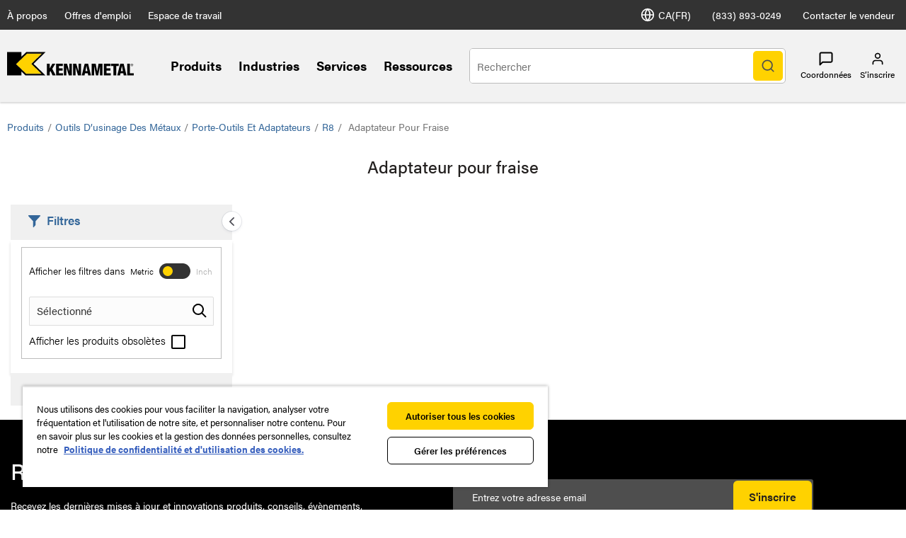

--- FILE ---
content_type: text/html;charset=utf-8
request_url: https://www.kennametal.com/ca/fr/products/metalworking-tools/tool-holders-and-adapters/r8/end-mill-adapter.html
body_size: 31443
content:
<!DOCTYPE html><html lang="fr" xml:lang="fr"><head><title>Adaptateur pour fraise</title><meta charset="UTF-8"/><meta name="description" content="Adaptateur pour fraise"/><meta name="viewport" content="width=device-width,initial-scale=1"/><meta name="template" content="product-listing-page"/><meta name="baidu-site-verification"/><meta property="og:type" content="article"/><meta property="og:title" content="Adaptateur pour fraise"/><meta property="og:description" content="Adaptateur pour fraise"/><meta property="og:image"/><meta property="og:url" content="https://www.kennametal.com/ca/fr/products/metalworking-tools/tool-holders-and-adapters/r8/end-mill-adapter"/><meta name="twitter:card" content="summary_large_image"/><!--[if IE]><link rel="shortcut icon" href="/etc.clientlibs/kennametal/clientlibs/site/kennametal/kennametal-site/resources/favicon.ico"/><![endif]--><script defer="defer" type="text/javascript" src="https://rum.hlx.page/.rum/@adobe/helix-rum-js@%5E2/dist/rum-standalone.js" data-routing="env=prod,tier=publish,ams=Kennametal Inc. (Enterprise)"></script>
<link rel="icon" type="image/x-icon" href="/etc.clientlibs/kennametal/clientlibs/site/kennametal/kennametal-site/resources/favicon.ico"/><link rel="apple-touch-icon" href="/etc.clientlibs/kennametal/clientlibs/site/kennametal/kennametal-site/resources/touchicon.png"/><link rel="canonical" href="https://www.kennametal.com/ca/fr/products/metalworking-tools/tool-holders-and-adapters/r8/end-mill-adapter.html"/><link rel="alternate" hreflang="en-AR" href="https://www.kennametal.com/ar/en/products/metalworking-tools/tool-holders-and-adapters/r8/end-mill-adapter.html"/><link rel="alternate" hreflang="es-AR" href="https://www.kennametal.com/ar/es/products/metalworking-tools/tool-holders-and-adapters/r8/end-mill-adapter.html"/><link rel="alternate" hreflang="en-AU" href="https://www.kennametal.com/au/en/products/metalworking-tools/tool-holders-and-adapters/r8/end-mill-adapter.html"/><link rel="alternate" hreflang="en-AT" href="https://www.kennametal.com/at/en/products/metalworking-tools/tool-holders-and-adapters/r8/end-mill-adapter.html"/><link rel="alternate" hreflang="de-AT" href="https://www.kennametal.com/at/de/products/metalworking-tools/tool-holders-and-adapters/r8/end-mill-adapter.html"/><link rel="alternate" hreflang="en-BD" href="https://www.kennametal.com/bd/en/products/metalworking-tools/tool-holders-and-adapters/r8/end-mill-adapter.html"/><link rel="alternate" hreflang="en-BE" href="https://www.kennametal.com/be/en/products/metalworking-tools/tool-holders-and-adapters/r8/end-mill-adapter.html"/><link rel="alternate" hreflang="de-BE" href="https://www.kennametal.com/be/de/products/metalworking-tools/tool-holders-and-adapters/r8/end-mill-adapter.html"/><link rel="alternate" hreflang="fr-BE" href="https://www.kennametal.com/be/fr/products/metalworking-tools/tool-holders-and-adapters/r8/end-mill-adapter.html"/><link rel="alternate" hreflang="en-BR" href="https://www.kennametal.com/br/en/products/metalworking-tools/tool-holders-and-adapters/r8/end-mill-adapter.html"/><link rel="alternate" hreflang="pt-BR" href="https://www.kennametal.com/br/pt/products/metalworking-tools/tool-holders-and-adapters/r8/end-mill-adapter.html"/><link rel="alternate" hreflang="en-BG" href="https://www.kennametal.com/bg/en/products/metalworking-tools/tool-holders-and-adapters/r8/end-mill-adapter.html"/><link rel="alternate" hreflang="en-CA" href="https://www.kennametal.com/ca/en/products/metalworking-tools/tool-holders-and-adapters/r8/end-mill-adapter.html"/><link rel="alternate" hreflang="fr-CA" href="https://www.kennametal.com/ca/fr/products/metalworking-tools/tool-holders-and-adapters/r8/end-mill-adapter.html"/><link rel="alternate" hreflang="en-CN" href="https://www.kennametal.com/cn/en/products/metalworking-tools/tool-holders-and-adapters/r8/end-mill-adapter.html"/><link rel="alternate" hreflang="zh-CN" href="https://www.kennametal.com/cn/zh/products/metalworking-tools/tool-holders-and-adapters/r8/end-mill-adapter.html"/><link rel="alternate" hreflang="en-CO" href="https://www.kennametal.com/co/en/products/metalworking-tools/tool-holders-and-adapters/r8/end-mill-adapter.html"/><link rel="alternate" hreflang="es-CO" href="https://www.kennametal.com/co/es/products/metalworking-tools/tool-holders-and-adapters/r8/end-mill-adapter.html"/><link rel="alternate" hreflang="en-CI" href="https://www.kennametal.com/ci/en/products/metalworking-tools/tool-holders-and-adapters/r8/end-mill-adapter.html"/><link rel="alternate" hreflang="fr-CI" href="https://www.kennametal.com/ci/fr/products/metalworking-tools/tool-holders-and-adapters/r8/end-mill-adapter.html"/><link rel="alternate" hreflang="en-HR" href="https://www.kennametal.com/hr/en/products/metalworking-tools/tool-holders-and-adapters/r8/end-mill-adapter.html"/><link rel="alternate" hreflang="en-CZ" href="https://www.kennametal.com/cz/en/products/metalworking-tools/tool-holders-and-adapters/r8/end-mill-adapter.html"/><link rel="alternate" hreflang="cs-CZ" href="https://www.kennametal.com/cz/cs/products/metalworking-tools/tool-holders-and-adapters/r8/end-mill-adapter.html"/><link rel="alternate" hreflang="en-DK" href="https://www.kennametal.com/dk/en/products/metalworking-tools/tool-holders-and-adapters/r8/end-mill-adapter.html"/><link rel="alternate" hreflang="en-EG" href="https://www.kennametal.com/eg/en/products/metalworking-tools/tool-holders-and-adapters/r8/end-mill-adapter.html"/><link rel="alternate" hreflang="en-FI" href="https://www.kennametal.com/fi/en/products/metalworking-tools/tool-holders-and-adapters/r8/end-mill-adapter.html"/><link rel="alternate" hreflang="en-FR" href="https://www.kennametal.com/fr/en/products/metalworking-tools/tool-holders-and-adapters/r8/end-mill-adapter.html"/><link rel="alternate" hreflang="fr-FR" href="https://www.kennametal.com/fr/fr/products/metalworking-tools/tool-holders-and-adapters/r8/end-mill-adapter.html"/><link rel="alternate" hreflang="en-DE" href="https://www.kennametal.com/de/en/products/metalworking-tools/tool-holders-and-adapters/r8/end-mill-adapter.html"/><link rel="alternate" hreflang="de-DE" href="https://www.kennametal.com/de/de/products/metalworking-tools/tool-holders-and-adapters/r8/end-mill-adapter.html"/><link rel="alternate" hreflang="en-GR" href="https://www.kennametal.com/gr/en/products/metalworking-tools/tool-holders-and-adapters/r8/end-mill-adapter.html"/><link rel="alternate" hreflang="en-HK" href="https://www.kennametal.com/hk/en/products/metalworking-tools/tool-holders-and-adapters/r8/end-mill-adapter.html"/><link rel="alternate" hreflang="en-HU" href="https://www.kennametal.com/hu/en/products/metalworking-tools/tool-holders-and-adapters/r8/end-mill-adapter.html"/><link rel="alternate" hreflang="en-IS" href="https://www.kennametal.com/is/en/products/metalworking-tools/tool-holders-and-adapters/r8/end-mill-adapter.html"/><link rel="alternate" hreflang="en-IN" href="https://www.kennametal.com/in/en/products/metalworking-tools/tool-holders-and-adapters/r8/end-mill-adapter.html"/><link rel="alternate" hreflang="en-ID" href="https://www.kennametal.com/id/en/products/metalworking-tools/tool-holders-and-adapters/r8/end-mill-adapter.html"/><link rel="alternate" hreflang="en-IE" href="https://www.kennametal.com/ie/en/products/metalworking-tools/tool-holders-and-adapters/r8/end-mill-adapter.html"/><link rel="alternate" hreflang="en-IL" href="https://www.kennametal.com/il/en/products/metalworking-tools/tool-holders-and-adapters/r8/end-mill-adapter.html"/><link rel="alternate" hreflang="en-IT" href="https://www.kennametal.com/it/en/products/metalworking-tools/tool-holders-and-adapters/r8/end-mill-adapter.html"/><link rel="alternate" hreflang="it-IT" href="https://www.kennametal.com/it/it/products/metalworking-tools/tool-holders-and-adapters/r8/end-mill-adapter.html"/><link rel="alternate" hreflang="en-JP" href="https://www.kennametal.com/jp/en/products/metalworking-tools/tool-holders-and-adapters/r8/end-mill-adapter.html"/><link rel="alternate" hreflang="ja-JP" href="https://www.kennametal.com/jp/ja/products/metalworking-tools/tool-holders-and-adapters/r8/end-mill-adapter.html"/><link rel="alternate" hreflang="en-KZ" href="https://www.kennametal.com/kz/en/products/metalworking-tools/tool-holders-and-adapters/r8/end-mill-adapter.html"/><link rel="alternate" hreflang="en-LV" href="https://www.kennametal.com/lv/en/products/metalworking-tools/tool-holders-and-adapters/r8/end-mill-adapter.html"/><link rel="alternate" hreflang="en-LI" href="https://www.kennametal.com/li/en/products/metalworking-tools/tool-holders-and-adapters/r8/end-mill-adapter.html"/><link rel="alternate" hreflang="de-LI" href="https://www.kennametal.com/li/de/products/metalworking-tools/tool-holders-and-adapters/r8/end-mill-adapter.html"/><link rel="alternate" hreflang="en-LU" href="https://www.kennametal.com/lu/en/products/metalworking-tools/tool-holders-and-adapters/r8/end-mill-adapter.html"/><link rel="alternate" hreflang="de-LU" href="https://www.kennametal.com/lu/de/products/metalworking-tools/tool-holders-and-adapters/r8/end-mill-adapter.html"/><link rel="alternate" hreflang="fr-LU" href="https://www.kennametal.com/lu/fr/products/metalworking-tools/tool-holders-and-adapters/r8/end-mill-adapter.html"/><link rel="alternate" hreflang="en-MY" href="https://www.kennametal.com/my/en/products/metalworking-tools/tool-holders-and-adapters/r8/end-mill-adapter.html"/><link rel="alternate" hreflang="zh-MY" href="https://www.kennametal.com/my/zh/products/metalworking-tools/tool-holders-and-adapters/r8/end-mill-adapter.html"/><link rel="alternate" hreflang="en-MX" href="https://www.kennametal.com/mx/en/products/metalworking-tools/tool-holders-and-adapters/r8/end-mill-adapter.html"/><link rel="alternate" hreflang="es-MX" href="https://www.kennametal.com/mx/es/products/metalworking-tools/tool-holders-and-adapters/r8/end-mill-adapter.html"/><link rel="alternate" hreflang="en-MA" href="https://www.kennametal.com/ma/en/products/metalworking-tools/tool-holders-and-adapters/r8/end-mill-adapter.html"/><link rel="alternate" hreflang="fr-MA" href="https://www.kennametal.com/ma/fr/products/metalworking-tools/tool-holders-and-adapters/r8/end-mill-adapter.html"/><link rel="alternate" hreflang="en-NL" href="https://www.kennametal.com/nl/en/products/metalworking-tools/tool-holders-and-adapters/r8/end-mill-adapter.html"/><link rel="alternate" hreflang="en-NZ" href="https://www.kennametal.com/nz/en/products/metalworking-tools/tool-holders-and-adapters/r8/end-mill-adapter.html"/><link rel="alternate" hreflang="en-NG" href="https://www.kennametal.com/ng/en/products/metalworking-tools/tool-holders-and-adapters/r8/end-mill-adapter.html"/><link rel="alternate" hreflang="en-NO" href="https://www.kennametal.com/no/en/products/metalworking-tools/tool-holders-and-adapters/r8/end-mill-adapter.html"/><link rel="alternate" hreflang="en-PK" href="https://www.kennametal.com/pk/en/products/metalworking-tools/tool-holders-and-adapters/r8/end-mill-adapter.html"/><link rel="alternate" hreflang="en-PE" href="https://www.kennametal.com/pe/en/products/metalworking-tools/tool-holders-and-adapters/r8/end-mill-adapter.html"/><link rel="alternate" hreflang="es-PE" href="https://www.kennametal.com/pe/es/products/metalworking-tools/tool-holders-and-adapters/r8/end-mill-adapter.html"/><link rel="alternate" hreflang="en-PL" href="https://www.kennametal.com/pl/en/products/metalworking-tools/tool-holders-and-adapters/r8/end-mill-adapter.html"/><link rel="alternate" hreflang="pl-PL" href="https://www.kennametal.com/pl/pl/products/metalworking-tools/tool-holders-and-adapters/r8/end-mill-adapter.html"/><link rel="alternate" hreflang="en-PT" href="https://www.kennametal.com/pt/en/products/metalworking-tools/tool-holders-and-adapters/r8/end-mill-adapter.html"/><link rel="alternate" hreflang="pt-PT" href="https://www.kennametal.com/pt/pt/products/metalworking-tools/tool-holders-and-adapters/r8/end-mill-adapter.html"/><link rel="alternate" hreflang="en-QA" href="https://www.kennametal.com/qa/en/products/metalworking-tools/tool-holders-and-adapters/r8/end-mill-adapter.html"/><link rel="alternate" hreflang="en-RO" href="https://www.kennametal.com/ro/en/products/metalworking-tools/tool-holders-and-adapters/r8/end-mill-adapter.html"/><link rel="alternate" hreflang="en-SA" href="https://www.kennametal.com/sa/en/products/metalworking-tools/tool-holders-and-adapters/r8/end-mill-adapter.html"/><link rel="alternate" hreflang="en-RS" href="https://www.kennametal.com/rs/en/products/metalworking-tools/tool-holders-and-adapters/r8/end-mill-adapter.html"/><link rel="alternate" hreflang="en-SG" href="https://www.kennametal.com/sg/en/products/metalworking-tools/tool-holders-and-adapters/r8/end-mill-adapter.html"/><link rel="alternate" hreflang="zh-SG" href="https://www.kennametal.com/sg/zh/products/metalworking-tools/tool-holders-and-adapters/r8/end-mill-adapter.html"/><link rel="alternate" hreflang="en-SK" href="https://www.kennametal.com/sk/en/products/metalworking-tools/tool-holders-and-adapters/r8/end-mill-adapter.html"/><link rel="alternate" hreflang="cs-SK" href="https://www.kennametal.com/sk/cs/products/metalworking-tools/tool-holders-and-adapters/r8/end-mill-adapter.html"/><link rel="alternate" hreflang="en-SI" href="https://www.kennametal.com/si/en/products/metalworking-tools/tool-holders-and-adapters/r8/end-mill-adapter.html"/><link rel="alternate" hreflang="en-ZA" href="https://www.kennametal.com/za/en/products/metalworking-tools/tool-holders-and-adapters/r8/end-mill-adapter.html"/><link rel="alternate" hreflang="en-KR" href="https://www.kennametal.com/kr/en/products/metalworking-tools/tool-holders-and-adapters/r8/end-mill-adapter.html"/><link rel="alternate" hreflang="ko-KR" href="https://www.kennametal.com/kr/ko/products/metalworking-tools/tool-holders-and-adapters/r8/end-mill-adapter.html"/><link rel="alternate" hreflang="en-ES" href="https://www.kennametal.com/es/en/products/metalworking-tools/tool-holders-and-adapters/r8/end-mill-adapter.html"/><link rel="alternate" hreflang="es-ES" href="https://www.kennametal.com/es/es/products/metalworking-tools/tool-holders-and-adapters/r8/end-mill-adapter.html"/><link rel="alternate" hreflang="en-SE" href="https://www.kennametal.com/se/en/products/metalworking-tools/tool-holders-and-adapters/r8/end-mill-adapter.html"/><link rel="alternate" hreflang="en-CH" href="https://www.kennametal.com/ch/en/products/metalworking-tools/tool-holders-and-adapters/r8/end-mill-adapter.html"/><link rel="alternate" hreflang="de-CH" href="https://www.kennametal.com/ch/de/products/metalworking-tools/tool-holders-and-adapters/r8/end-mill-adapter.html"/><link rel="alternate" hreflang="fr-CH" href="https://www.kennametal.com/ch/fr/products/metalworking-tools/tool-holders-and-adapters/r8/end-mill-adapter.html"/><link rel="alternate" hreflang="it-CH" href="https://www.kennametal.com/ch/it/products/metalworking-tools/tool-holders-and-adapters/r8/end-mill-adapter.html"/><link rel="alternate" hreflang="en-TH" href="https://www.kennametal.com/th/en/products/metalworking-tools/tool-holders-and-adapters/r8/end-mill-adapter.html"/><link rel="alternate" hreflang="en-TR" href="https://www.kennametal.com/tr/en/products/metalworking-tools/tool-holders-and-adapters/r8/end-mill-adapter.html"/><link rel="alternate" hreflang="tr-TR" href="https://www.kennametal.com/tr/tr/products/metalworking-tools/tool-holders-and-adapters/r8/end-mill-adapter.html"/><link rel="alternate" hreflang="en-UA" href="https://www.kennametal.com/ua/en/products/metalworking-tools/tool-holders-and-adapters/r8/end-mill-adapter.html"/><link rel="alternate" hreflang="en-AE" href="https://www.kennametal.com/ae/en/products/metalworking-tools/tool-holders-and-adapters/r8/end-mill-adapter.html"/><link rel="alternate" hreflang="en-GB" href="https://www.kennametal.com/gb/en/products/metalworking-tools/tool-holders-and-adapters/r8/end-mill-adapter.html"/><link rel="alternate" hreflang="en-US" href="https://www.kennametal.com/us/en/products/metalworking-tools/tool-holders-and-adapters/r8/end-mill-adapter.html"/><link rel="alternate" hreflang="x-default" href="https://www.kennametal.com/us/en/products/metalworking-tools/tool-holders-and-adapters/r8/end-mill-adapter.html"/><link rel="alternate" hreflang="es-US" href="https://www.kennametal.com/us/es/products/metalworking-tools/tool-holders-and-adapters/r8/end-mill-adapter.html"/><link rel="alternate" hreflang="en-VN" href="https://www.kennametal.com/vn/en/products/metalworking-tools/tool-holders-and-adapters/r8/end-mill-adapter.html"/><link rel="preconnect" href="https://images.kennametal.com"/><link rel="preconnect" href="https://assets.adobedtm.com"/><link rel="preconnect" href="https://script.crazyegg.com"/><link rel="preconnect" href="https://cookie-cdn.cookiepro.com"/><link rel="preconnect" href="https://static.oktopost.com"/><link rel="preconnect" href="https://use.typekit.net"/><link rel="preconnect" href="https://p.typekit.net"/><meta name="google-site-verification" content="3tV3vKYJo2jiiwDi1H2o5akiTK5triF8STgXA-udydQ"/><script>
        var digitalData = digitalData || {};
        digitalData.page = {
            pageInfo : {
                pageName : "kmt:fr:Produits:Outils dusinage des métaux:Porteoutils et adaptateurs:R8:Adaptateur pour fraise",
			    siteLanguage : "fr",
				pageURL : location.href
			},
			category : {
				primaryCategory : "kmt",
				subCategory1 : "Produits",
				subCategory2 : "Outils dusinage des métaux",
				subCategory3 : "Porteoutils et adaptateurs",
				subCategory4 : "R8",
				subCategory5 : "Adaptateur pour fraise"
			}
		};
    </script><script>
        function adobeLaunchScriptHandler() {
            // adding launch script through js as cookiepro is needed to complete execution before
            // this function will be called from OptanonWrapper which is a callback of cookiepro
            var element = document.querySelector('#js-adobe-launch');
            if(element) {
                var src = element.getAttribute('src');
                if(!src) {
                    var dataSrc = element.dataset.src;
                    if(dataSrc) element.setAttribute('src', dataSrc);
                }
            }
        }

        function adobeLaunchCallback() {
            if(window.analyticsCommon && typeof window.analyticsCommon.adobeLaunchLoaded === "function") {
                window.analyticsCommon.adobeLaunchLoaded();
            }
        }
    </script><script>
setTimeout(function() {
var ele = document.getElementById("cookie-consent");
ele.setAttribute("src", ele.getAttribute("data-src"));
},500);
</script><script id="cookie-consent" data-src="https://cookie-cdn.cookiepro.com/scripttemplates/otSDKStub.js" data-document-language="true" charset="UTF-8" data-domain-script="ee839b54-2564-4c78-8588-7b41ba7ac77b" async="" src="https://cookie-cdn.cookiepro.com/scripttemplates/otSDKStub.js"></script><script>
            function OptanonWrapper() { if (typeof adobeLaunchScriptHandler === "function") adobeLaunchScriptHandler(); }
        </script><script id="js-adobe-launch" data-src="https://assets.adobedtm.com/ad25df10f3bf/2a6e14f2c8b3/launch-b97c8794e1cd.min.js" async onload="adobeLaunchCallback()"></script><link rel="preload" as="style" href="https://use.typekit.net/gyt8yjz.css"/><link rel="stylesheet" media="print" onload="this.media='all'" href="https://use.typekit.net/gyt8yjz.css"/><link rel="stylesheet" media="print" onload="this.media='all'" href="https://p.typekit.net/p.css?s=1&k=gyt8yjz&ht=tk&f=26053.26055.26057.26058.26059.26060.26062.26063.26064.26065.26067&a=99260461&app=typekit&e=css"/><link rel="stylesheet" href="/etc.clientlibs/clientlibs/granite/jquery-ui.min.8803c9ee6cf6b1e2f196b6d5a768bc5f.css" media="print" onload="this.media='all'"><link rel="stylesheet" href="/etc.clientlibs/kennametal/clientlibs/libs/base.min.909923bd83186afebb709a0d67ccae1a.css" media="print" onload="this.media='all'"><link rel="stylesheet" href="/etc.clientlibs/kennametal/clientlibs/site/kennametal/kennametal-site.min.8709123593200a37564333261a665a76.css"><script id="languageJson" data-lang="{&#34;items&#34;:[{&#34;label&#34;:&#34;Argentina&#34;,&#34;key&#34;:&#34;ar&#34;,&#34;locale&#34;:[{&#34;label&#34;:&#34;English&#34;,&#34;key&#34;:&#34;en-AR&#34;,&#34;link&#34;:&#34;/ar/en/products/metalworking-tools/tool-holders-and-adapters/r8/end-mill-adapter.html&#34;},{&#34;label&#34;:&#34;Español&#34;,&#34;key&#34;:&#34;es-AR&#34;,&#34;link&#34;:&#34;/ar/es/products/metalworking-tools/tool-holders-and-adapters/r8/end-mill-adapter.html&#34;}]},{&#34;label&#34;:&#34;Australia&#34;,&#34;key&#34;:&#34;au&#34;,&#34;locale&#34;:[{&#34;label&#34;:&#34;English&#34;,&#34;key&#34;:&#34;en-AU&#34;,&#34;link&#34;:&#34;/au/en/products/metalworking-tools/tool-holders-and-adapters/r8/end-mill-adapter.html&#34;}]},{&#34;label&#34;:&#34;Austria&#34;,&#34;key&#34;:&#34;at&#34;,&#34;locale&#34;:[{&#34;label&#34;:&#34;English&#34;,&#34;key&#34;:&#34;en-AT&#34;,&#34;link&#34;:&#34;/at/en/products/metalworking-tools/tool-holders-and-adapters/r8/end-mill-adapter.html&#34;},{&#34;label&#34;:&#34;Deutsch&#34;,&#34;key&#34;:&#34;de-AT&#34;,&#34;link&#34;:&#34;/at/de/products/metalworking-tools/tool-holders-and-adapters/r8/end-mill-adapter.html&#34;}]},{&#34;label&#34;:&#34;Bangladesh&#34;,&#34;key&#34;:&#34;bd&#34;,&#34;locale&#34;:[{&#34;label&#34;:&#34;English&#34;,&#34;key&#34;:&#34;en-BD&#34;,&#34;link&#34;:&#34;/bd/en/products/metalworking-tools/tool-holders-and-adapters/r8/end-mill-adapter.html&#34;}]},{&#34;label&#34;:&#34;Belgium&#34;,&#34;key&#34;:&#34;be&#34;,&#34;locale&#34;:[{&#34;label&#34;:&#34;English&#34;,&#34;key&#34;:&#34;en-BE&#34;,&#34;link&#34;:&#34;/be/en/products/metalworking-tools/tool-holders-and-adapters/r8/end-mill-adapter.html&#34;},{&#34;label&#34;:&#34;Deutsch&#34;,&#34;key&#34;:&#34;de-BE&#34;,&#34;link&#34;:&#34;/be/de/products/metalworking-tools/tool-holders-and-adapters/r8/end-mill-adapter.html&#34;},{&#34;label&#34;:&#34;French&#34;,&#34;key&#34;:&#34;fr-BE&#34;,&#34;link&#34;:&#34;/be/fr/products/metalworking-tools/tool-holders-and-adapters/r8/end-mill-adapter.html&#34;}]},{&#34;label&#34;:&#34;Brazil&#34;,&#34;key&#34;:&#34;br&#34;,&#34;locale&#34;:[{&#34;label&#34;:&#34;English&#34;,&#34;key&#34;:&#34;en-BR&#34;,&#34;link&#34;:&#34;/br/en/products/metalworking-tools/tool-holders-and-adapters/r8/end-mill-adapter.html&#34;},{&#34;label&#34;:&#34;Português&#34;,&#34;key&#34;:&#34;pt-BR&#34;,&#34;link&#34;:&#34;/br/pt/products/metalworking-tools/tool-holders-and-adapters/r8/end-mill-adapter.html&#34;}]},{&#34;label&#34;:&#34;Bulgaria&#34;,&#34;key&#34;:&#34;bg&#34;,&#34;locale&#34;:[{&#34;label&#34;:&#34;English&#34;,&#34;key&#34;:&#34;en-BG&#34;,&#34;link&#34;:&#34;/bg/en/products/metalworking-tools/tool-holders-and-adapters/r8/end-mill-adapter.html&#34;}]},{&#34;label&#34;:&#34;Canada&#34;,&#34;key&#34;:&#34;ca&#34;,&#34;cssClass&#34;:&#34;active&#34;,&#34;locale&#34;:[{&#34;label&#34;:&#34;English&#34;,&#34;key&#34;:&#34;en-CA&#34;,&#34;link&#34;:&#34;/ca/en/products/metalworking-tools/tool-holders-and-adapters/r8/end-mill-adapter.html&#34;},{&#34;label&#34;:&#34;French&#34;,&#34;key&#34;:&#34;fr-CA&#34;,&#34;cssClass&#34;:&#34;active&#34;,&#34;link&#34;:&#34;/ca/fr/products/metalworking-tools/tool-holders-and-adapters/r8/end-mill-adapter.html&#34;}]},{&#34;label&#34;:&#34;China&#34;,&#34;key&#34;:&#34;cn&#34;,&#34;locale&#34;:[{&#34;label&#34;:&#34;English&#34;,&#34;key&#34;:&#34;en-CN&#34;,&#34;link&#34;:&#34;/cn/en/products/metalworking-tools/tool-holders-and-adapters/r8/end-mill-adapter.html&#34;},{&#34;label&#34;:&#34;简体中文&#34;,&#34;key&#34;:&#34;zh-CN&#34;,&#34;link&#34;:&#34;/cn/zh/products/metalworking-tools/tool-holders-and-adapters/r8/end-mill-adapter.html&#34;}]},{&#34;label&#34;:&#34;Colombia&#34;,&#34;key&#34;:&#34;co&#34;,&#34;locale&#34;:[{&#34;label&#34;:&#34;English&#34;,&#34;key&#34;:&#34;en-CO&#34;,&#34;link&#34;:&#34;/co/en/products/metalworking-tools/tool-holders-and-adapters/r8/end-mill-adapter.html&#34;},{&#34;label&#34;:&#34;Español&#34;,&#34;key&#34;:&#34;es-CO&#34;,&#34;link&#34;:&#34;/co/es/products/metalworking-tools/tool-holders-and-adapters/r8/end-mill-adapter.html&#34;}]},{&#34;label&#34;:&#34;Côte d’Ivoire&#34;,&#34;key&#34;:&#34;ci&#34;,&#34;locale&#34;:[{&#34;label&#34;:&#34;English&#34;,&#34;key&#34;:&#34;en-CI&#34;,&#34;link&#34;:&#34;/ci/en/products/metalworking-tools/tool-holders-and-adapters/r8/end-mill-adapter.html&#34;},{&#34;label&#34;:&#34;French&#34;,&#34;key&#34;:&#34;fr-CI&#34;,&#34;link&#34;:&#34;/ci/fr/products/metalworking-tools/tool-holders-and-adapters/r8/end-mill-adapter.html&#34;}]},{&#34;label&#34;:&#34;Croatia&#34;,&#34;key&#34;:&#34;hr&#34;,&#34;locale&#34;:[{&#34;label&#34;:&#34;English&#34;,&#34;key&#34;:&#34;en-HR&#34;,&#34;link&#34;:&#34;/hr/en/products/metalworking-tools/tool-holders-and-adapters/r8/end-mill-adapter.html&#34;}]},{&#34;label&#34;:&#34;Czechia&#34;,&#34;key&#34;:&#34;cz&#34;,&#34;locale&#34;:[{&#34;label&#34;:&#34;English&#34;,&#34;key&#34;:&#34;en-CZ&#34;,&#34;link&#34;:&#34;/cz/en/products/metalworking-tools/tool-holders-and-adapters/r8/end-mill-adapter.html&#34;},{&#34;label&#34;:&#34;Český&#34;,&#34;key&#34;:&#34;cs-CZ&#34;,&#34;link&#34;:&#34;/cz/cs/products/metalworking-tools/tool-holders-and-adapters/r8/end-mill-adapter.html&#34;}]},{&#34;label&#34;:&#34;Denmark&#34;,&#34;key&#34;:&#34;dk&#34;,&#34;locale&#34;:[{&#34;label&#34;:&#34;English&#34;,&#34;key&#34;:&#34;en-DK&#34;,&#34;link&#34;:&#34;/dk/en/products/metalworking-tools/tool-holders-and-adapters/r8/end-mill-adapter.html&#34;}]},{&#34;label&#34;:&#34;Egypt&#34;,&#34;key&#34;:&#34;eg&#34;,&#34;locale&#34;:[{&#34;label&#34;:&#34;English&#34;,&#34;key&#34;:&#34;en-EG&#34;,&#34;link&#34;:&#34;/eg/en/products/metalworking-tools/tool-holders-and-adapters/r8/end-mill-adapter.html&#34;}]},{&#34;label&#34;:&#34;Finland&#34;,&#34;key&#34;:&#34;fi&#34;,&#34;locale&#34;:[{&#34;label&#34;:&#34;English&#34;,&#34;key&#34;:&#34;en-FI&#34;,&#34;link&#34;:&#34;/fi/en/products/metalworking-tools/tool-holders-and-adapters/r8/end-mill-adapter.html&#34;}]},{&#34;label&#34;:&#34;France&#34;,&#34;key&#34;:&#34;fr&#34;,&#34;locale&#34;:[{&#34;label&#34;:&#34;English&#34;,&#34;key&#34;:&#34;en-FR&#34;,&#34;link&#34;:&#34;/fr/en/products/metalworking-tools/tool-holders-and-adapters/r8/end-mill-adapter.html&#34;},{&#34;label&#34;:&#34;French&#34;,&#34;key&#34;:&#34;fr-FR&#34;,&#34;link&#34;:&#34;/fr/fr/products/metalworking-tools/tool-holders-and-adapters/r8/end-mill-adapter.html&#34;}]},{&#34;label&#34;:&#34;Germany&#34;,&#34;key&#34;:&#34;de&#34;,&#34;locale&#34;:[{&#34;label&#34;:&#34;English&#34;,&#34;key&#34;:&#34;en-DE&#34;,&#34;link&#34;:&#34;/de/en/products/metalworking-tools/tool-holders-and-adapters/r8/end-mill-adapter.html&#34;},{&#34;label&#34;:&#34;Deutsch&#34;,&#34;key&#34;:&#34;de-DE&#34;,&#34;link&#34;:&#34;/de/de/products/metalworking-tools/tool-holders-and-adapters/r8/end-mill-adapter.html&#34;}]},{&#34;label&#34;:&#34;Greece&#34;,&#34;key&#34;:&#34;gr&#34;,&#34;locale&#34;:[{&#34;label&#34;:&#34;English&#34;,&#34;key&#34;:&#34;en-GR&#34;,&#34;link&#34;:&#34;/gr/en/products/metalworking-tools/tool-holders-and-adapters/r8/end-mill-adapter.html&#34;}]},{&#34;label&#34;:&#34;Hong Kong SAR China&#34;,&#34;key&#34;:&#34;hk&#34;,&#34;locale&#34;:[{&#34;label&#34;:&#34;English&#34;,&#34;key&#34;:&#34;en-HK&#34;,&#34;link&#34;:&#34;/hk/en/products/metalworking-tools/tool-holders-and-adapters/r8/end-mill-adapter.html&#34;}]},{&#34;label&#34;:&#34;Hungary&#34;,&#34;key&#34;:&#34;hu&#34;,&#34;locale&#34;:[{&#34;label&#34;:&#34;English&#34;,&#34;key&#34;:&#34;en-HU&#34;,&#34;link&#34;:&#34;/hu/en/products/metalworking-tools/tool-holders-and-adapters/r8/end-mill-adapter.html&#34;}]},{&#34;label&#34;:&#34;Iceland&#34;,&#34;key&#34;:&#34;is&#34;,&#34;locale&#34;:[{&#34;label&#34;:&#34;English&#34;,&#34;key&#34;:&#34;en-IS&#34;,&#34;link&#34;:&#34;/is/en/products/metalworking-tools/tool-holders-and-adapters/r8/end-mill-adapter.html&#34;}]},{&#34;label&#34;:&#34;India&#34;,&#34;key&#34;:&#34;in&#34;,&#34;locale&#34;:[{&#34;label&#34;:&#34;English&#34;,&#34;key&#34;:&#34;en-IN&#34;,&#34;link&#34;:&#34;/in/en/products/metalworking-tools/tool-holders-and-adapters/r8/end-mill-adapter.html&#34;}]},{&#34;label&#34;:&#34;Indonesia&#34;,&#34;key&#34;:&#34;id&#34;,&#34;locale&#34;:[{&#34;label&#34;:&#34;English&#34;,&#34;key&#34;:&#34;en-ID&#34;,&#34;link&#34;:&#34;/id/en/products/metalworking-tools/tool-holders-and-adapters/r8/end-mill-adapter.html&#34;}]},{&#34;label&#34;:&#34;Ireland&#34;,&#34;key&#34;:&#34;ie&#34;,&#34;locale&#34;:[{&#34;label&#34;:&#34;English&#34;,&#34;key&#34;:&#34;en-IE&#34;,&#34;link&#34;:&#34;/ie/en/products/metalworking-tools/tool-holders-and-adapters/r8/end-mill-adapter.html&#34;}]},{&#34;label&#34;:&#34;Israel&#34;,&#34;key&#34;:&#34;il&#34;,&#34;locale&#34;:[{&#34;label&#34;:&#34;English&#34;,&#34;key&#34;:&#34;en-IL&#34;,&#34;link&#34;:&#34;/il/en/products/metalworking-tools/tool-holders-and-adapters/r8/end-mill-adapter.html&#34;}]},{&#34;label&#34;:&#34;Italy&#34;,&#34;key&#34;:&#34;it&#34;,&#34;locale&#34;:[{&#34;label&#34;:&#34;English&#34;,&#34;key&#34;:&#34;en-IT&#34;,&#34;link&#34;:&#34;/it/en/products/metalworking-tools/tool-holders-and-adapters/r8/end-mill-adapter.html&#34;},{&#34;label&#34;:&#34;Italiano&#34;,&#34;key&#34;:&#34;it-IT&#34;,&#34;link&#34;:&#34;/it/it/products/metalworking-tools/tool-holders-and-adapters/r8/end-mill-adapter.html&#34;}]},{&#34;label&#34;:&#34;Japan&#34;,&#34;key&#34;:&#34;jp&#34;,&#34;locale&#34;:[{&#34;label&#34;:&#34;English&#34;,&#34;key&#34;:&#34;en-JP&#34;,&#34;link&#34;:&#34;/jp/en/products/metalworking-tools/tool-holders-and-adapters/r8/end-mill-adapter.html&#34;},{&#34;label&#34;:&#34;日本語&#34;,&#34;key&#34;:&#34;ja-JP&#34;,&#34;link&#34;:&#34;/jp/ja/products/metalworking-tools/tool-holders-and-adapters/r8/end-mill-adapter.html&#34;}]},{&#34;label&#34;:&#34;Kazakhstan&#34;,&#34;key&#34;:&#34;kz&#34;,&#34;locale&#34;:[{&#34;label&#34;:&#34;English&#34;,&#34;key&#34;:&#34;en-KZ&#34;,&#34;link&#34;:&#34;/kz/en/products/metalworking-tools/tool-holders-and-adapters/r8/end-mill-adapter.html&#34;}]},{&#34;label&#34;:&#34;Latvia&#34;,&#34;key&#34;:&#34;lv&#34;,&#34;locale&#34;:[{&#34;label&#34;:&#34;English&#34;,&#34;key&#34;:&#34;en-LV&#34;,&#34;link&#34;:&#34;/lv/en/products/metalworking-tools/tool-holders-and-adapters/r8/end-mill-adapter.html&#34;}]},{&#34;label&#34;:&#34;Liechtenstein&#34;,&#34;key&#34;:&#34;li&#34;,&#34;locale&#34;:[{&#34;label&#34;:&#34;English&#34;,&#34;key&#34;:&#34;en-LI&#34;,&#34;link&#34;:&#34;/li/en/products/metalworking-tools/tool-holders-and-adapters/r8/end-mill-adapter.html&#34;},{&#34;label&#34;:&#34;Deutsch&#34;,&#34;key&#34;:&#34;de-LI&#34;,&#34;link&#34;:&#34;/li/de/products/metalworking-tools/tool-holders-and-adapters/r8/end-mill-adapter.html&#34;}]},{&#34;label&#34;:&#34;Luxembourg&#34;,&#34;key&#34;:&#34;lu&#34;,&#34;locale&#34;:[{&#34;label&#34;:&#34;English&#34;,&#34;key&#34;:&#34;en-LU&#34;,&#34;link&#34;:&#34;/lu/en/products/metalworking-tools/tool-holders-and-adapters/r8/end-mill-adapter.html&#34;},{&#34;label&#34;:&#34;Deutsch&#34;,&#34;key&#34;:&#34;de-LU&#34;,&#34;link&#34;:&#34;/lu/de/products/metalworking-tools/tool-holders-and-adapters/r8/end-mill-adapter.html&#34;},{&#34;label&#34;:&#34;French&#34;,&#34;key&#34;:&#34;fr-LU&#34;,&#34;link&#34;:&#34;/lu/fr/products/metalworking-tools/tool-holders-and-adapters/r8/end-mill-adapter.html&#34;}]},{&#34;label&#34;:&#34;Malaysia&#34;,&#34;key&#34;:&#34;my&#34;,&#34;locale&#34;:[{&#34;label&#34;:&#34;English&#34;,&#34;key&#34;:&#34;en-MY&#34;,&#34;link&#34;:&#34;/my/en/products/metalworking-tools/tool-holders-and-adapters/r8/end-mill-adapter.html&#34;},{&#34;label&#34;:&#34;简体中文&#34;,&#34;key&#34;:&#34;zh-MY&#34;,&#34;link&#34;:&#34;/my/zh/products/metalworking-tools/tool-holders-and-adapters/r8/end-mill-adapter.html&#34;}]},{&#34;label&#34;:&#34;Mexico&#34;,&#34;key&#34;:&#34;mx&#34;,&#34;locale&#34;:[{&#34;label&#34;:&#34;English&#34;,&#34;key&#34;:&#34;en-MX&#34;,&#34;link&#34;:&#34;/mx/en/products/metalworking-tools/tool-holders-and-adapters/r8/end-mill-adapter.html&#34;},{&#34;label&#34;:&#34;Español&#34;,&#34;key&#34;:&#34;es-MX&#34;,&#34;link&#34;:&#34;/mx/es/products/metalworking-tools/tool-holders-and-adapters/r8/end-mill-adapter.html&#34;}]},{&#34;label&#34;:&#34;Morocco&#34;,&#34;key&#34;:&#34;ma&#34;,&#34;locale&#34;:[{&#34;label&#34;:&#34;English&#34;,&#34;key&#34;:&#34;en-MA&#34;,&#34;link&#34;:&#34;/ma/en/products/metalworking-tools/tool-holders-and-adapters/r8/end-mill-adapter.html&#34;},{&#34;label&#34;:&#34;French&#34;,&#34;key&#34;:&#34;fr-MA&#34;,&#34;link&#34;:&#34;/ma/fr/products/metalworking-tools/tool-holders-and-adapters/r8/end-mill-adapter.html&#34;}]},{&#34;label&#34;:&#34;Netherlands&#34;,&#34;key&#34;:&#34;nl&#34;,&#34;locale&#34;:[{&#34;label&#34;:&#34;English&#34;,&#34;key&#34;:&#34;en-NL&#34;,&#34;link&#34;:&#34;/nl/en/products/metalworking-tools/tool-holders-and-adapters/r8/end-mill-adapter.html&#34;}]},{&#34;label&#34;:&#34;New Zealand&#34;,&#34;key&#34;:&#34;nz&#34;,&#34;locale&#34;:[{&#34;label&#34;:&#34;English&#34;,&#34;key&#34;:&#34;en-NZ&#34;,&#34;link&#34;:&#34;/nz/en/products/metalworking-tools/tool-holders-and-adapters/r8/end-mill-adapter.html&#34;}]},{&#34;label&#34;:&#34;Nigeria&#34;,&#34;key&#34;:&#34;ng&#34;,&#34;locale&#34;:[{&#34;label&#34;:&#34;English&#34;,&#34;key&#34;:&#34;en-NG&#34;,&#34;link&#34;:&#34;/ng/en/products/metalworking-tools/tool-holders-and-adapters/r8/end-mill-adapter.html&#34;}]},{&#34;label&#34;:&#34;Norway&#34;,&#34;key&#34;:&#34;no&#34;,&#34;locale&#34;:[{&#34;label&#34;:&#34;English&#34;,&#34;key&#34;:&#34;en-NO&#34;,&#34;link&#34;:&#34;/no/en/products/metalworking-tools/tool-holders-and-adapters/r8/end-mill-adapter.html&#34;}]},{&#34;label&#34;:&#34;Pakistan&#34;,&#34;key&#34;:&#34;pk&#34;,&#34;locale&#34;:[{&#34;label&#34;:&#34;English&#34;,&#34;key&#34;:&#34;en-PK&#34;,&#34;link&#34;:&#34;/pk/en/products/metalworking-tools/tool-holders-and-adapters/r8/end-mill-adapter.html&#34;}]},{&#34;label&#34;:&#34;Peru&#34;,&#34;key&#34;:&#34;pe&#34;,&#34;locale&#34;:[{&#34;label&#34;:&#34;English&#34;,&#34;key&#34;:&#34;en-PE&#34;,&#34;link&#34;:&#34;/pe/en/products/metalworking-tools/tool-holders-and-adapters/r8/end-mill-adapter.html&#34;},{&#34;label&#34;:&#34;Español&#34;,&#34;key&#34;:&#34;es-PE&#34;,&#34;link&#34;:&#34;/pe/es/products/metalworking-tools/tool-holders-and-adapters/r8/end-mill-adapter.html&#34;}]},{&#34;label&#34;:&#34;Poland&#34;,&#34;key&#34;:&#34;pl&#34;,&#34;locale&#34;:[{&#34;label&#34;:&#34;English&#34;,&#34;key&#34;:&#34;en-PL&#34;,&#34;link&#34;:&#34;/pl/en/products/metalworking-tools/tool-holders-and-adapters/r8/end-mill-adapter.html&#34;},{&#34;label&#34;:&#34;Polski&#34;,&#34;key&#34;:&#34;pl-PL&#34;,&#34;link&#34;:&#34;/pl/pl/products/metalworking-tools/tool-holders-and-adapters/r8/end-mill-adapter.html&#34;}]},{&#34;label&#34;:&#34;Portugal&#34;,&#34;key&#34;:&#34;pt&#34;,&#34;locale&#34;:[{&#34;label&#34;:&#34;English&#34;,&#34;key&#34;:&#34;en-PT&#34;,&#34;link&#34;:&#34;/pt/en/products/metalworking-tools/tool-holders-and-adapters/r8/end-mill-adapter.html&#34;},{&#34;label&#34;:&#34;Português&#34;,&#34;key&#34;:&#34;pt-PT&#34;,&#34;link&#34;:&#34;/pt/pt/products/metalworking-tools/tool-holders-and-adapters/r8/end-mill-adapter.html&#34;}]},{&#34;label&#34;:&#34;Qatar&#34;,&#34;key&#34;:&#34;qa&#34;,&#34;locale&#34;:[{&#34;label&#34;:&#34;English&#34;,&#34;key&#34;:&#34;en-QA&#34;,&#34;link&#34;:&#34;/qa/en/products/metalworking-tools/tool-holders-and-adapters/r8/end-mill-adapter.html&#34;}]},{&#34;label&#34;:&#34;Romania&#34;,&#34;key&#34;:&#34;ro&#34;,&#34;locale&#34;:[{&#34;label&#34;:&#34;English&#34;,&#34;key&#34;:&#34;en-RO&#34;,&#34;link&#34;:&#34;/ro/en/products/metalworking-tools/tool-holders-and-adapters/r8/end-mill-adapter.html&#34;}]},{&#34;label&#34;:&#34;Saudi Arabia&#34;,&#34;key&#34;:&#34;sa&#34;,&#34;locale&#34;:[{&#34;label&#34;:&#34;English&#34;,&#34;key&#34;:&#34;en-SA&#34;,&#34;link&#34;:&#34;/sa/en/products/metalworking-tools/tool-holders-and-adapters/r8/end-mill-adapter.html&#34;}]},{&#34;label&#34;:&#34;Serbia&#34;,&#34;key&#34;:&#34;rs&#34;,&#34;locale&#34;:[{&#34;label&#34;:&#34;English&#34;,&#34;key&#34;:&#34;en-RS&#34;,&#34;link&#34;:&#34;/rs/en/products/metalworking-tools/tool-holders-and-adapters/r8/end-mill-adapter.html&#34;}]},{&#34;label&#34;:&#34;Singapore&#34;,&#34;key&#34;:&#34;sg&#34;,&#34;locale&#34;:[{&#34;label&#34;:&#34;English&#34;,&#34;key&#34;:&#34;en-SG&#34;,&#34;link&#34;:&#34;/sg/en/products/metalworking-tools/tool-holders-and-adapters/r8/end-mill-adapter.html&#34;},{&#34;label&#34;:&#34;简体中文&#34;,&#34;key&#34;:&#34;zh-SG&#34;,&#34;link&#34;:&#34;/sg/zh/products/metalworking-tools/tool-holders-and-adapters/r8/end-mill-adapter.html&#34;}]},{&#34;label&#34;:&#34;Slovakia&#34;,&#34;key&#34;:&#34;sk&#34;,&#34;locale&#34;:[{&#34;label&#34;:&#34;English&#34;,&#34;key&#34;:&#34;en-SK&#34;,&#34;link&#34;:&#34;/sk/en/products/metalworking-tools/tool-holders-and-adapters/r8/end-mill-adapter.html&#34;},{&#34;label&#34;:&#34;Český&#34;,&#34;key&#34;:&#34;cs-SK&#34;,&#34;link&#34;:&#34;/sk/cs/products/metalworking-tools/tool-holders-and-adapters/r8/end-mill-adapter.html&#34;}]},{&#34;label&#34;:&#34;Slovenia&#34;,&#34;key&#34;:&#34;si&#34;,&#34;locale&#34;:[{&#34;label&#34;:&#34;English&#34;,&#34;key&#34;:&#34;en-SI&#34;,&#34;link&#34;:&#34;/si/en/products/metalworking-tools/tool-holders-and-adapters/r8/end-mill-adapter.html&#34;}]},{&#34;label&#34;:&#34;South Africa&#34;,&#34;key&#34;:&#34;za&#34;,&#34;locale&#34;:[{&#34;label&#34;:&#34;English&#34;,&#34;key&#34;:&#34;en-ZA&#34;,&#34;link&#34;:&#34;/za/en/products/metalworking-tools/tool-holders-and-adapters/r8/end-mill-adapter.html&#34;}]},{&#34;label&#34;:&#34;South Korea&#34;,&#34;key&#34;:&#34;kr&#34;,&#34;locale&#34;:[{&#34;label&#34;:&#34;English&#34;,&#34;key&#34;:&#34;en-KR&#34;,&#34;link&#34;:&#34;/kr/en/products/metalworking-tools/tool-holders-and-adapters/r8/end-mill-adapter.html&#34;},{&#34;label&#34;:&#34;한국어&#34;,&#34;key&#34;:&#34;ko-KR&#34;,&#34;link&#34;:&#34;/kr/ko/products/metalworking-tools/tool-holders-and-adapters/r8/end-mill-adapter.html&#34;}]},{&#34;label&#34;:&#34;Spain&#34;,&#34;key&#34;:&#34;es&#34;,&#34;locale&#34;:[{&#34;label&#34;:&#34;English&#34;,&#34;key&#34;:&#34;en-ES&#34;,&#34;link&#34;:&#34;/es/en/products/metalworking-tools/tool-holders-and-adapters/r8/end-mill-adapter.html&#34;},{&#34;label&#34;:&#34;Español&#34;,&#34;key&#34;:&#34;es-ES&#34;,&#34;link&#34;:&#34;/es/es/products/metalworking-tools/tool-holders-and-adapters/r8/end-mill-adapter.html&#34;}]},{&#34;label&#34;:&#34;Sweden&#34;,&#34;key&#34;:&#34;se&#34;,&#34;locale&#34;:[{&#34;label&#34;:&#34;English&#34;,&#34;key&#34;:&#34;en-SE&#34;,&#34;link&#34;:&#34;/se/en/products/metalworking-tools/tool-holders-and-adapters/r8/end-mill-adapter.html&#34;}]},{&#34;label&#34;:&#34;Switzerland&#34;,&#34;key&#34;:&#34;ch&#34;,&#34;locale&#34;:[{&#34;label&#34;:&#34;English&#34;,&#34;key&#34;:&#34;en-CH&#34;,&#34;link&#34;:&#34;/ch/en/products/metalworking-tools/tool-holders-and-adapters/r8/end-mill-adapter.html&#34;},{&#34;label&#34;:&#34;Deutsch&#34;,&#34;key&#34;:&#34;de-CH&#34;,&#34;link&#34;:&#34;/ch/de/products/metalworking-tools/tool-holders-and-adapters/r8/end-mill-adapter.html&#34;},{&#34;label&#34;:&#34;French&#34;,&#34;key&#34;:&#34;fr-CH&#34;,&#34;link&#34;:&#34;/ch/fr/products/metalworking-tools/tool-holders-and-adapters/r8/end-mill-adapter.html&#34;},{&#34;label&#34;:&#34;Italiano&#34;,&#34;key&#34;:&#34;it-CH&#34;,&#34;link&#34;:&#34;/ch/it/products/metalworking-tools/tool-holders-and-adapters/r8/end-mill-adapter.html&#34;}]},{&#34;label&#34;:&#34;Thailand&#34;,&#34;key&#34;:&#34;th&#34;,&#34;locale&#34;:[{&#34;label&#34;:&#34;English&#34;,&#34;key&#34;:&#34;en-TH&#34;,&#34;link&#34;:&#34;/th/en/products/metalworking-tools/tool-holders-and-adapters/r8/end-mill-adapter.html&#34;}]},{&#34;label&#34;:&#34;Turkey&#34;,&#34;key&#34;:&#34;tr&#34;,&#34;locale&#34;:[{&#34;label&#34;:&#34;English&#34;,&#34;key&#34;:&#34;en-TR&#34;,&#34;link&#34;:&#34;/tr/en/products/metalworking-tools/tool-holders-and-adapters/r8/end-mill-adapter.html&#34;},{&#34;label&#34;:&#34;Türkçe&#34;,&#34;key&#34;:&#34;tr-TR&#34;,&#34;link&#34;:&#34;/tr/tr/products/metalworking-tools/tool-holders-and-adapters/r8/end-mill-adapter.html&#34;}]},{&#34;label&#34;:&#34;Ukraine&#34;,&#34;key&#34;:&#34;ua&#34;,&#34;locale&#34;:[{&#34;label&#34;:&#34;English&#34;,&#34;key&#34;:&#34;en-UA&#34;,&#34;link&#34;:&#34;/ua/en/products/metalworking-tools/tool-holders-and-adapters/r8/end-mill-adapter.html&#34;}]},{&#34;label&#34;:&#34;United Arab Emirates&#34;,&#34;key&#34;:&#34;ae&#34;,&#34;locale&#34;:[{&#34;label&#34;:&#34;English&#34;,&#34;key&#34;:&#34;en-AE&#34;,&#34;link&#34;:&#34;/ae/en/products/metalworking-tools/tool-holders-and-adapters/r8/end-mill-adapter.html&#34;}]},{&#34;label&#34;:&#34;United Kingdom&#34;,&#34;key&#34;:&#34;gb&#34;,&#34;locale&#34;:[{&#34;label&#34;:&#34;English&#34;,&#34;key&#34;:&#34;en-GB&#34;,&#34;link&#34;:&#34;/gb/en/products/metalworking-tools/tool-holders-and-adapters/r8/end-mill-adapter.html&#34;}]},{&#34;label&#34;:&#34;United States&#34;,&#34;key&#34;:&#34;us&#34;,&#34;locale&#34;:[{&#34;label&#34;:&#34;English&#34;,&#34;key&#34;:&#34;en-US&#34;,&#34;link&#34;:&#34;/us/en/products/metalworking-tools/tool-holders-and-adapters/r8/end-mill-adapter.html&#34;},{&#34;label&#34;:&#34;Español&#34;,&#34;key&#34;:&#34;es-US&#34;,&#34;link&#34;:&#34;/us/es/products/metalworking-tools/tool-holders-and-adapters/r8/end-mill-adapter.html&#34;}]},{&#34;label&#34;:&#34;Vietnam&#34;,&#34;key&#34;:&#34;vn&#34;,&#34;locale&#34;:[{&#34;label&#34;:&#34;English&#34;,&#34;key&#34;:&#34;en-VN&#34;,&#34;link&#34;:&#34;/vn/en/products/metalworking-tools/tool-holders-and-adapters/r8/end-mill-adapter.html&#34;}]}]}" defer></script></head><body class="base-site-kmt kennametal promo-disabled category-page" data-site-name="Kennametal"><div class="page-info" data-currentpath="/content/kennametal/ca/fr/products/metalworking-tools/tool-holders-and-adapters/r8/end-mill-adapter" data-finddistributors-url="/content/kennametal/ca/fr/resources/find-a-distributor" data-enablelogin="false" data-signin-url="/store/ca/fr/kmt/login.html" data-cart-url="/store/ca/fr/kmt/cart" data-commerce-root-path="/store/ca/fr/kmt"></div><div class="sap-commerce-config" data-basesite="kmt" data-basestore="kmt" data-catalog="kmtProductCatalog" data-language="fr" data-region="ca" data-commerceEnabled="true" data-enableDynamicTokenValidation="true"></div><div id="i18n" data-add-to-cart-label="Add To Cart" data-address-line1-label="Ligne d’adresse 1" data-address-line2-label="Ligne d’adresse 2" data-cad-download="Télécharger CAO" data-cad-no-download-available="Nous ne disposons pas de modèles CFAO à télécharger. Veuillez demander un modèle" data-cad-no-file-type="N’arrivez-vous pas à trouver le type de fichier que vous recherchez ?" data-cad-request-drawing-label="Demander un plan CAO" data-cad-spinner-error-loading-3d-diagram="Erreur de chargement du diagramme 3D" data-cad-spinner-loading="Chargement du diagramme 3D en cours" data-carbide-continue-label="Continue" data-carbide-email-attention="Attention:" data-carbide-email-confirming-order-approximately="Confirming our order for approximately:" data-carbide-email-estimated-weight="Estimated Weight:" data-carbide-email-fax="Fax:" data-carbide-email-order-submitted="A Carbide Recycling Order has been submitted from {0}. The confimation number is" data-carbide-email-other-scrap="Other Scrap" data-carbide-email-phone="Phone:" data-carbide-email-promocode="Promocode:" data-carbide-email-straight-grades="Straight Grades" data-carbide-email-subject="Shipping Container Customer Order" data-carbide-email-terms-and-conditions="* Terms and conditions have been accepted" data-carbide-email-total-cost="Total Cost" data-carbide-email-used-inserts="Used Inserts" data-carbide-email-vendor-number="Vendor Number:" data-cart-modal-error-max-quantity-exceeded-message="Un problème est survenu lors de l’ajout de cet article à votre panier. Vous avez déjà ajouté la quantité maximale possible pour ce produit." data-cart-modal-error-message="Un problème est survenu lors de l’ajout de cet article à votre panier, probablement parce que votre session a expiré. Veuillez recharger la page et réessayez." data-cart-modal-error-not-purchasable-message="Un problème est survenu lors de l’ajout de cet article à votre panier, le produit que vous avez ajouté ne peut être acheté." data-cart-text="produits en ligne" data-collaboration-add="Add" data-collaboration-add-to-cart="Ajouter au panier" data-collaboration-add-to-my-solutions="Ajouter à MySolutions" data-collaboration-add-to-machine="Add to Machine" data-collaboration-add-to-project="Ajouter au projet" data-collaboration-bulk-add-to-project="Add All to Project" data-collaboration-add-to-solution="Ajouter à la solution" data-collaboration-card-machine-card-title="Machine" data-collaboration-card-project-card-title="Project (Projet)" data-collaboration-card-solution-card-title="Solution" data-collaboration-card-toolperformancereport-cards-title="TPR Project" data-collaboration-chat-with-us="Discuter avec nous" data-click-to-view-3D="Click to View 3D" data-collaboration-close-project="Fermer le projet" data-collaboration-collaboration="Collaboration" data-collaboration-connect="vous connecter" data-collaboration-connected-machines="Connected Machines" data-collaboration-copy-of="Copie de" data-collaboration-create="Créer" data-collaboration-create-new-solution="Créer une nouvelle page mes solutions" data-collaboration-customer-support="customer support" data-collaboration-delete="Supprimer" data-collaboration-delete-collaboration-machine="Remove Collaboration From Team" data-collaboration-delete-collaboration-project="Remove Collaboration From Team" data-collaboration-delete-collaboration-solution="Remove Collaboration From Team" data-collaboration-delete-multiple="Delete Multiple Items" data-collaboration-download="Download" data-collaboration-download-report="Download Report" data-collaboration-duplicate="Dupliquer" data-collaboration-edit-solution="Modifier la solution existante" data-collaboration-enter="Saisir" data-collaboration-error-add-to-cart="kennametal.collaboration.error.addToCart" data-collaboration-error-default="Une erreur s’est produite." data-collaboration-error-generating-report="We are sorry! Your report failed to generate. Please try again or contact " data-collaboration-folder="Folder" data-collaboration-generating-report="Generating your report; large reports or heavy server load may increase wait time. A download link will appear in your browser and in Notifications when ready." data-collaboration-here="Here" data-collaboration-info="Info" data-collaboration-is-ready="is ready" data-collaboration-machine="Machine" data-collaboration-move-here="Move Here" data-collaboration-move-to="Move To" data-collaboration-move-to-already-exists="The destination contains a folder which shares the same name as one being moved to it. Please rename one of the folders and then try to move again." data-collaboration-move-up="Move Up" data-collaboration-move-down="Move Down" data-collaboration-my-solution="Mes solutions" data-collaboration-name="Nom" data-collaboration-new="Nouvelle" data-collaboration-new-name="Nom" data-collaboration-new-solution="Nouvelle solution" data-collaboration-no-items-collaboration-team="No Items Available to Share/Remove From Collaboration Team" data-collaboration-one-report-generated="One of the Project reports you requested is generated and available to download from the Notifications menu." data-collaboration-project="Project (Projet)" data-collaboration-project-report-generated="Project Report Generated" data-collaboration-remove-collaboration="Remove Collaboration" data-collaboration-remove-collaboration-team-share="Remove Collaboration Team Share" data-collaboration-rename="Renommer" data-collaboration-report-generated="kennametal.collaborationSpace.reportGenerated" data-collaboration-send-copy="Envoyer une copie" data-collaboration-share-collaboration="Share Collaboration" data-collaboration-share-collaboration-machine="Share With Collaboration Team" data-collaboration-share-collaboration-project="Share With Collaboration Team" data-collaboration-share-collaboration-solution="Share With Collaboration Team" data-collaboration-share-with-collaboration-team="Share With Collaboration Team" data-collaboration-shared="Shared" data-collaboration-solution-finder="Solution Finder" data-collaboration-sub-folder-of-source-folder="The destination folder is a subfolder of the source folder" data-collaboration-success="Success" data-collaboration-team="Team" data-collaboration-this-folder-exists="This folder already exists" data-collaboration-tpr="TPR Project" data-collaboration-send-tpr-validation-msg="Invalid email address. Please use @kennametal.com or @widia.com email address to send a copy of your TPR report to another Kennametal employee." data-collaboration-active-user-does-not-exist="An active user does not exist under that email address." data-collaboration-with="with" data-commerce-availability="Disponibilité" data-commerce-availability-active="Actif" data-commerce-availability-hide-all="Masquer la disponibilité globale" data-commerce-availability-inactive="inactif" data-commerce-availability-view-all="Afficher la disponibilité globale" data-commerce-availability-api-error="Item not purchasable, please contact customer service for more details." data-commerce-date="Date" data-commerce-discounted-price="Prix réduit" data-commerce-estimated-delivery-date="Date de livraison estimée" data-commerce-hide-price="Masquer le prix" data-commerce-item="Item" data-commerce-items="Article(s)" data-commerce-not-available="Non disponible" data-commerce-material-status="Statut du matériau" data-commerce-obsolete="Obsolète" data-commerce-origin="Origine" data-commerce-stock-available="Stock disponible" data-commerce-stock-status="Statut du stock" data-config="Config" data-configure="Configure" data-customer-anonymous-greeting="Sign In" data-default-collaboration-error-message="Une erreur s’est produite." data-distributor-finder-error-more-than-one-result="Votre recherche a donné plus d’un résultat. Veuillez sélectionner à partir de la liste complète automatique ou entrer une adresse exacte" data-distributor-finder-error-not-yield-any-results="Nous n’avons trouvé aucun résultat pour votre recherche. Veuillez réessayer" data-distributor-finder-error-provide-address="Veuillez saisir un lieu spécifique (ville, État/province et pays)" data-distributor-name-label="Nom du distributeur" data-download-list="Download the list" data-edit="Edit" data-email-label="Email" data-find-distributor="Trouver un distributeur" data-find-more-locations="Trouver plus d’emplacements" data-get-directions="Obtenir Instructions" data-get-grade-name="Grade" data-get-iso-name="catalogue ISO" data-get-name="Name" data-get-pna="Get Price" data-get-sap-name="SAP Material Number" data-industries-label="Industries" data-load-more-label="Load More" data-loading-label="loading" data-no-results-label="No results found" data-more-results-label="Loading More Results..." data-modal-error-title="Erreur" data-modal-found="Found" data-modal-geoapi-blocked="Vos paramètres de sécurité peuvent limiter certaines fonctionnalités de notre site. Veuillez vous reporter aux paramètres de votre navigateur pour revoir les paramètres de sécurité." data-modal-session-expired="Session Expired" data-modal-similar-to="Similar To" data-modal-error-message="There was an issue displaying your content&amp;#44 please try again" data-national-distributors="Distributeurs nationaux" data-new-tag-label="Nouvelle" data-notifications-accepted="has accepted a Collaboration Team" data-notifications-added-to="Added to" data-notifications-collab-team-deleted="Collaboration Team has been deleted" data-notifications-customer-service-center=" customer service center " data-notifications-days-left="days ago" data-notifications-declined="declined a Collaboration Team" data-notifications-end-of-notifications="End of Notifications" data-notifications-for-assistance="for assistance." data-notifications-from-collaboration-team="from a Collaboration team" data-notifications-generated-successfully="has been generated successfully" data-notifications-generating-report="is being generated" data-notifications-generation-failed="has failed" data-notifications-has-failed-please-contact=" has failed, please contact your regional" data-notifications-invited="has invited you to join a Collaboration Team" data-notifications-joined="has joined a Collaboration Team" data-notifications-launched="launched" data-notifications-left="has left a Collaboration Team" data-notifications-machine="Machine" data-notifications-project="Project" data-notifications-removed="removed you from a Collaboration Team" data-notifications-removed-member="removed" data-notifications-reorder="is available for reorder" data-notifications-shared="shared a" data-notifications-share-project="shared a project with you" data-notifications-share-tpr="shared a TPR report with you" data-notifications-share-workpiece="has sent you a Workpiece Feature" data-notifications-solution="Solution" data-notifications-the-quote-with-po="The Quote with PO number: " data-notifications-the-order-with-po="The Order with PO number: " data-notifications-today="Today" data-notifications-to-a-collaboration-team="to a Collaboration Team" data-notifications-workpiecefeature="Workpiecefeature" data-notifications-zero-items="Notifications will display here when available." data-order-assistance-label="Order Assistance" data-phone-label="Tél." data-post-code-label="Code postal" data-product-contact-us="Contacter l&#39;équipe commerciale" data-product-check-delivery-date="Check delivery date" data-product-estimated-delivery="Estimated Delivery" data-product-facets-select-max="Sélectionner Max" data-product-facets-select-min="Sélectionner Min" data-product-hint-moq="Quantité minimale :" data-product-hint-poq="Vendu en pkg. de" data-product-in-stock="In Stock" data-product-compatible-additional-products="Il existe d’autres résultats en dehors de cette liste. Pour voir tous les résultats, veuillez concevoir une solution à l’aide du produit contenu sur cette page." data-product-compatible-empty="Aucune pièce compatible disponible." data-product-compatible-error="Une erreur est survenue en essayant d’obtenir des pièces compatibles." data-product-out-of-stock="Out of Stock" data-product-warning-moq="Ajusté pour satisfaire la quantité minimale de commandes." data-product-warning-poq="Régler pour obtenir la taille minimale de l’emballage." data-qa-label="FAQ" data-quantity-label="Qty" data-question-for-experts="Avez-vous des questions pour nos experts?" data-quick-order-available="#PRODUCT# was added to the cart." data-quick-order-customer-application-support="Customer Application Support" data-quick-order-requires-a-grade="#PRODUCT# requires a grade." data-quick-order-not-valid="#PRODUCT# n&#39;est pas un numéro d&#39;article valide, veuillez vérifier votre saisie." data-quick-order-obsoletewithreplacement="#PRODUCT# has been discontinued. #AVAILABLEPRODUCT# is the replacement part." data-quick-order-obsoletewithoutreplacement="#PRODUCT# has been discontinued. No direct replacement, please contact " data-quick-order-out-of-stock="#PRODUCT# is currently out of stock. The item has been added to the cart. Expect delayed delivery date." data-quick-order-partial-stock="#PRODUCT# is partially out of stock.The item has been added to the cart. Expect delayed delivery date." data-quick-order-price-not-found="Price was not found for material #PRODUCT#. Please contact Customer Service." data-quick-order-view-cart="View Cart" data-quick-order-view-replacement-product="View replacement product" data-regional-distributors="Distributeurs régionaux" data-remove-label="Remove" data-similarto-reset-label="Other modified filters are currently preventing this value from being reset." data-solution-subtitle-add="Ajout à :" data-solution-subtitle-edit="Modification :" data-solution-title-add="Ajout d’une solution" data-solution-title-edit="Solution de montage" data-solution-start-solution="Solution initiale" data-view-website="Voir le site Web" data-website-label="Site Web" data-din-format-model-title=" {{cadTool}} " data-din-format-model-progress-title="Downloading {{cadTool}} in progress" data-din-format-model-content="Downloaded file will be available after import in the downloads folder." data-modal-header-authentication-error="Authentication Error" data-modal-access-denied="You may not have permission to access this site." data-modal-invalid-token="To ensure optimal performance and access to dedicated features of our website, please upgrade to the latest version of your software. Thank you for your cooperation." data-fs-workpiecematerial-placeholder="Select a Value"></div><div class="root responsivegrid main-content-wp"><div class="aem-Grid aem-Grid--12 aem-Grid--default--12 "><div class="localized-fragment aem-GridColumn aem-GridColumn--default--12"><div class="aem-Grid aem-Grid--12 aem-Grid--default--12 "><div class="outage-message aem-GridColumn aem-GridColumn--default--12"><esi:include src="/ca/fr/global/header-new/_jcr_content/root/outage_message_copy_.nocacheesi.html/kennametal/components/content/outage-message"/></div><div class="page_header-wrapper aem-GridColumn aem-GridColumn--default--12"><header class="page_header general-header"><div class="page_header-quick-links"><div class="page-max-content"><div><ul><li><a class="internal-link" aria-label="À propos" href="/ca/fr/about-us.html" target="_self"> À propos </a></li><li><a class="external-link" aria-label="Offres d&#39;emploi" href="https://jobs.kennametal.com/" target="_blank"> Offres d'emploi </a></li><li class="collaboration-nav-wrapper"><a class="internal-link" aria-label="Espace de travail" href="/ca/fr/my-account/collaboration-space.html" target="_self"> Espace de travail <svg class="icon"><use xlink:href="/etc.clientlibs/kennametal/clientlibs/common/icons/resources/icons.svg#icon-arrow-right"></use></svg></a><ul class="nav-list collaboration-nav"><li class="nav-list-item"><a class="my-account-link internal-link" aria-label="Tableau de bord" href="/ca/fr/my-account/collaboration-space/dashboard.html" target="_self" rel="nofollow"> Tableau de bord </a></li><li class="nav-list-item"><a class="my-account-link internal-link" aria-label="Machines" href="/store/ca/fr/kmt/workshop/machines.html" target="_self" rel="nofollow"> Machines </a></li><li class="nav-list-item"><a class="my-account-link internal-link" aria-label="Projets" href="/store/ca/fr/kmt/workshop/projects.html" target="_self" rel="nofollow"> Projets </a></li><li class="nav-list-item"><a class="my-account-link internal-link" aria-label="Mes solutions" href="/store/ca/fr/kmt/workshop/solutions.html" target="_self" rel="nofollow"> Mes solutions </a></li><li class="nav-list-item"><a class="my-account-link internal-link" aria-label="Caractéristiques de la pièce à usiner" href="/store/ca/fr/kmt/solutionfinder/workpieceFeatures.html" target="_self" rel="nofollow"> Caractéristiques de la pièce à usiner </a></li><li class="nav-list-item"><a class="my-account-link internal-link" aria-label="Recherche de solutions" href="/store/ca/fr/kmt/solutionfinder/function.html" target="_self" rel="nofollow"> Recherche de solutions </a></li><li class="nav-list-item"><a class="my-account-link internal-link" id="APPROVALDRAWINGS" aria-label="Approval Drawings" href="/store/ca/fr/kmt/approvalDrawings.html" target="_self" rel="nofollow"> Approval Drawings </a></li><li class="nav-list-item"><a class="my-account-link internal-link" id="COLLABORATIONTEAMS" aria-label="Équipes de collaboration" href="/store/ca/fr/kmt/workshop/collaborations.html" target="_self" rel="nofollow"> Équipes de collaboration </a></li></ul></li><li class="active-project d-none"></li></ul></div><div><ul><li><button class="icon-language-selector is-toggle-target" aria-label="Selector de idioma" onclick="var s_objectId=&#39;CA(FR)&#39;;" type="button" data-toggle-target="js-language-selector"><svg class="icon"><use xlink:href="/etc.clientlibs/kennametal/clientlibs/common/icons/resources/icons.svg#icon-globe"></use></svg> CA(FR) </button></li><li><a class="btn-support-number contact-link" aria-label="phone number" href="tel:(833)8930249" data-analytics-id="phone number"> (833) 893-0249 </a></li><li><button class="internal-link is-fragment contact-link" aria-label="Contacter le vendeur" onclick="openModal(&#39;/content/kennametal/ca/fr/fragments/lead-forms/shared-lead-form.content.html&#39;,&#39;Contacter+le+vendeur&#39;,&#39;There+was+an+issue+displaying+your+content%26%2344+please+try+again&#39;); var s_objectId=&#39;Contacter+le+vendeur&#39;;" type="button" data-analytics-id="send a message"> Contacter le vendeur </button></li></ul></div></div></div><div class="page_header-site-preferences" id="js-header-language-selector"><div class="flyout-heading-mobile"><span class="back-button-container js-flyout-back-button"><svg class="icon page_header-flyout-back-button"><use xlink:href="/etc.clientlibs/kennametal/clientlibs/common/icons/resources/icons.svg#icon-mobile-menu-left-arrow"></use></svg></span><span class="close-button-container js-flyout-close-button"><svg class="icon page_header-mobile-menu-close"><use xlink:href="/etc.clientlibs/kennametal/clientlibs/common/icons/resources/icons.svg#icon-close-rounded"></use></svg></span></div><div class="page-max-content"><div class="align-left message welcome d-none"><h5>Bienvenue</h5><h6>Veuillez confirmer vos préférences</h6></div><div class="align-left message update d-none"><h5>Mettre à jour les préférences</h5></div><div class="page_header-country-selector-wrapper"><label for="page_header-country-selector">Country</label><div><select id="page_header-country-selector"></select><script id="page_header-country-selector-template" type="text/x-handlebars-template">
                                {{#each this}}
                                <option data-countrycode="{{key}}" {{#if
                                        cssClass}}selected{{/if}}>{{label}}</option>{{/each}}
                            </script></div></div><div class="page_header-language-selector-wrapper"><label for="page_header-language-selector">Langue</label><div><select id="page_header-language-selector"></select><script id="page_header-language-selector-template" type="text/x-handlebars-template">
                                {{#each this}}
                                <option data-href="{{link}}" data-locale="{{key}}" {{#if cssClass}}selected{{/if}}>{{label}}</option>
                                {{/each}}
                            </script></div></div><div class="page_header-unit-dimension-wrapper"><label for="page_header-unit-dimension">Unité de mesure</label><div><select name="unitDimension" id="page_header-unit-dimension"><option value="metric" selected>Metric</option><option value="inch">Inch</option></select></div></div><button class="primaryBtn save-lang-settings" aria-label="Enregistrer les paramètres" onclick="var s_objectId=&#39;Enregistrer les paramètres&#39;;" type="button"> Enregistrer les paramètres </button><button class="close-button" aria-label="Site preferences close button" type="button"><span class="d-none">&#10006;</span><span class="d-none ">Close</span></button></div></div><div class="page_header-primary-navigation"><div class="page-max-content"><div class="logo"><a class="internal-link logo-link" aria-label="home" href="/ca/fr/home.html" target="_self"><svg class="icon"><use xlink:href="/etc.clientlibs/kennametal/clientlibs/common/icons/resources/logos.svg#kennametal"></use></svg></a></div><nav class="page_header-nav-menu"><ul class="nav-list page_header-main-nav-ul"><li class="nav-list-item"><a class="internal-link" aria-label="Produits" href="/ca/fr/products.html" target="_self"> Produits </a><ul class="nav-list nav-level-1 sub-nav"><li class="nav-list-item mobile-nav-link"><a class="internal-link" aria-label="Produits" href="/ca/fr/products.html" target="_self"> Tout Produits </a></li><li class="nav-list-item has-submenu"><a class="internal-link" aria-label="Outils d’usinage des métaux" href="/ca/fr/products/metalworking-tools.html" target="_self"> Outils d’usinage des métaux <svg class="icon"><use xlink:href="/etc.clientlibs/kennametal/clientlibs/common/icons/resources/icons.svg#icon-arrow-right"></use></svg></a><ul class="nav-list nav-level-2 sub-nav"><li class="nav-list-item mobile-nav-link"><a class="internal-link" aria-label="Outils d’usinage des métaux" href="/ca/fr/products/metalworking-tools.html" target="_self"> Tout Outils d’usinage des métaux </a></li><li class="nav-list-item"><a class="internal-link" aria-label="Nouveaux produits" href="/ca/fr/products/metalworking-tools/new-products.html" target="_self"> Nouveaux produits </a></li><li class="nav-list-item"><a class="internal-link" aria-label="Fraisage" href="/ca/fr/products/metalworking-tools/milling.html" target="_self"> Fraisage </a><ul class="nav-list nav-level-3 sub-nav"><li class="nav-list-item mobile-nav-link"><a class="internal-link" aria-label="Fraisage" href="/ca/fr/products/metalworking-tools/milling.html" target="_self"> Tout Fraisage </a></li><li class="nav-list-item"><a class="internal-link" aria-label="Fraisage monobloc" href="/ca/fr/products/metalworking-tools/milling/solid-end-milling.html" target="_self"> Fraisage monobloc </a></li><li class="nav-list-item"><a class="internal-link" aria-label="Fraisage indexable" href="/ca/fr/products/metalworking-tools/milling/indexable-milling.html" target="_self"> Fraisage indexable </a></li></ul></li><li class="nav-list-item"><a class="internal-link" aria-label="Perçage" href="/ca/fr/products/metalworking-tools/holemaking.html" target="_self"> Perçage </a><ul class="nav-list nav-level-3 sub-nav"><li class="nav-list-item mobile-nav-link"><a class="internal-link" aria-label="Perçage" href="/ca/fr/products/metalworking-tools/holemaking.html" target="_self"> Tout Perçage </a></li><li class="nav-list-item"><a class="internal-link" aria-label="Forets carbure monobloc" href="/ca/fr/products/metalworking-tools/holemaking/solid-carbide-drills.html" target="_self"> Forets carbure monobloc </a></li><li class="nav-list-item"><a class="internal-link" aria-label="Forets modulaires" href="/ca/fr/products/metalworking-tools/holemaking/modular-drills.html" target="_self"> Forets modulaires </a></li><li class="nav-list-item"><a class="internal-link" aria-label="Outils combinés" href="/ca/fr/products/metalworking-tools/holemaking/combination-tools.html" target="_self"> Outils combinés </a></li><li class="nav-list-item"><a class="internal-link" aria-label="Outils de lamage" href="/ca/fr/products/metalworking-tools/holemaking/counterboring-tools.html" target="_self"> Outils de lamage </a></li><li class="nav-list-item"><a class="internal-link" aria-label="Perçage indexable " href="/ca/fr/products/metalworking-tools/holemaking/indexable-drilling.html" target="_self"> Perçage indexable </a></li><li class="nav-list-item"><a class="internal-link" aria-label="Alésages de précision" href="/ca/fr/products/metalworking-tools/holemaking/precision-hole-finishing.html" target="_self"> Alésages de précision </a></li><li class="nav-list-item"><a class="internal-link" aria-label="Plaquettes indexables" href="/ca/fr/products/metalworking-tools/holemaking/indexable-inserts.html" target="_self"> Plaquettes indexables </a></li></ul></li><li class="nav-list-item"><a class="internal-link" aria-label="Tournage" href="/ca/fr/products/metalworking-tools/turning.html" target="_self"> Tournage </a><ul class="nav-list nav-level-3 sub-nav"><li class="nav-list-item mobile-nav-link"><a class="internal-link" aria-label="Tournage" href="/ca/fr/products/metalworking-tools/turning.html" target="_self"> Tout Tournage </a></li><li class="nav-list-item"><a class="internal-link" aria-label="Tournage inter et exter" href="/ca/fr/products/metalworking-tools/turning/od-and-id-turning.html" target="_self"> Tournage inter et exter </a></li><li class="nav-list-item"><a class="internal-link" aria-label="Rainurage et Tronçonnage" href="/ca/fr/products/metalworking-tools/turning/grooving-and-cut-off.html" target="_self"> Rainurage et Tronçonnage </a></li><li class="nav-list-item"><a class="internal-link" aria-label="Profilage" href="/ca/fr/products/metalworking-tools/turning/profiling.html" target="_self"> Profilage </a></li><li class="nav-list-item"><a class="internal-link" aria-label="Tournage dans le ferroviaire" href="/ca/fr/products/metalworking-tools/turning/railroad-turning.html" target="_self"> Tournage dans le ferroviaire </a></li><li class="nav-list-item"><a class="internal-link" aria-label="Accessoires d&#39;arrosage" href="/ca/fr/products/metalworking-tools/turning/coolant-accessories.html" target="_self"> Accessoires d'arrosage </a></li><li class="nav-list-item"><a class="internal-link" aria-label="Technologies de revêtement et nuances de tournage" href="/ca/fr/products/metalworking-tools/turning/coating-technologies.html" target="_self"> Technologies de revêtement et nuances de tournage </a></li></ul></li><li class="nav-list-item"><a class="internal-link" aria-label="Filetage" href="/ca/fr/products/metalworking-tools/threading.html" target="_self"> Filetage </a><ul class="nav-list nav-level-3 sub-nav"><li class="nav-list-item mobile-nav-link"><a class="internal-link" aria-label="Filetage" href="/ca/fr/products/metalworking-tools/threading.html" target="_self"> Tout Filetage </a></li><li class="nav-list-item"><a class="internal-link" aria-label="Filetage au tour" href="/ca/fr/products/metalworking-tools/threading/thread-turning.html" target="_self"> Filetage au tour </a></li><li class="nav-list-item"><a class="internal-link" aria-label="Fraisage de filetage" href="/ca/fr/products/metalworking-tools/threading/thread-milling.html" target="_self"> Fraisage de filetage </a></li><li class="nav-list-item"><a class="internal-link" aria-label="Taraudage HSS" href="/ca/fr/products/metalworking-tools/threading/hss-tapping.html" target="_self"> Taraudage HSS </a></li><li class="nav-list-item"><a class="internal-link" aria-label="Taraudage carbure" href="/ca/fr/products/metalworking-tools/threading/carbide-tapping.html" target="_self"> Taraudage carbure </a></li></ul></li><li class="nav-list-item"><a class="internal-link" aria-label="Petites pièces et type suisse" href="/ca/fr/products/metalworking-tools/small-parts-and-swiss-type.html" target="_self"> Petites pièces et type suisse </a><ul class="nav-list nav-level-3 sub-nav"><li class="nav-list-item mobile-nav-link"><a class="internal-link" aria-label="Petites pièces et type suisse" href="/ca/fr/products/metalworking-tools/small-parts-and-swiss-type.html" target="_self"> Tout Petites pièces et type suisse </a></li><li class="nav-list-item"><a class="internal-link" aria-label="Indexable Milling • Swiss Type" href="/ca/fr/products/metalworking-tools/small-parts-and-swiss-type/indexable-milling-swiss-type.html" target="_self"> Indexable Milling • Swiss Type </a></li><li class="nav-list-item"><a class="internal-link" aria-label="KM™ Modular Quick Change" href="/ca/fr/products/metalworking-tools/small-parts-and-swiss-type/km-modular-quick-change.html" target="_self"> KM™ Modular Quick Change </a></li><li class="nav-list-item"><a class="internal-link" aria-label="Internal Turning • Swiss Type" href="/ca/fr/products/metalworking-tools/small-parts-and-swiss-type/internal-turning-swiss-type.html" target="_self"> Internal Turning • Swiss Type </a></li><li class="nav-list-item"><a class="internal-link" aria-label="External Turning • Swiss Type" href="/ca/fr/products/metalworking-tools/small-parts-and-swiss-type/external-turning-swiss-type.html" target="_self"> External Turning • Swiss Type </a></li><li class="nav-list-item"><a class="internal-link" aria-label="Grooving &amp; Cut-Off • Swiss Type" href="/ca/fr/products/metalworking-tools/small-parts-and-swiss-type/grooving-and-cut-off-swiss-type.html" target="_self"> Grooving &amp; Cut-Off • Swiss Type </a></li><li class="nav-list-item"><a class="internal-link" aria-label="Solid Carbide End Milling • Small Parts" href="/ca/fr/products/metalworking-tools/small-parts-and-swiss-type/solid-carbide-end-milling-small-parts.html" target="_self"> Solid Carbide End Milling • Small Parts </a></li><li class="nav-list-item"><a class="internal-link" aria-label="Solid Carbide Drilling • Small Parts" href="/ca/fr/products/metalworking-tools/small-parts-and-swiss-type/solid-carbide-drilling-small-parts.html" target="_self"> Solid Carbide Drilling • Small Parts </a></li><li class="nav-list-item"><a class="internal-link" aria-label="Modular &amp; Indexable Drilling • Small Parts" href="/ca/fr/products/metalworking-tools/small-parts-and-swiss-type/modular-and-indexable-drilling-small-parts.html" target="_self"> Modular &amp; Indexable Drilling • Small Parts </a></li><li class="nav-list-item"><a class="internal-link" aria-label="Collets &amp; Adapters • Small Parts" href="/ca/fr/products/metalworking-tools/small-parts-and-swiss-type/collets-and-adapters-small-parts.html" target="_self"> Collets &amp; Adapters • Small Parts </a></li></ul></li><li class="nav-list-item"><a class="internal-link" aria-label="Outillage PCD" href="/ca/fr/products/metalworking-tools/pcd-tooling.html" target="_self"> Outillage PCD </a></li><li class="nav-list-item"><a class="internal-link" aria-label="Porte-outils et adaptateurs" href="/ca/fr/products/metalworking-tools/tool-holders-and-adapters.html" target="_self"> Porte-outils et adaptateurs </a><ul class="nav-list nav-level-3 sub-nav"><li class="nav-list-item mobile-nav-link"><a class="internal-link" aria-label="Porte-outils et adaptateurs" href="/ca/fr/products/metalworking-tools/tool-holders-and-adapters.html" target="_self"> Tout Porte-outils et adaptateurs </a></li><li class="nav-list-item"><a class="internal-link" aria-label="Unités de serrage adaptées à la tourelle" href="/ca/fr/products/metalworking-tools/tool-holders-and-adapters/turret-adapted-clamping-units.html" target="_self"> Unités de serrage adaptées à la tourelle </a></li><li class="nav-list-item"><a class="internal-link" aria-label="KM™" href="/ca/fr/products/metalworking-tools/tool-holders-and-adapters/km.html" target="_self"> KM™ </a></li><li class="nav-list-item"><a class="internal-link" aria-label="KM4X™" href="/ca/fr/products/metalworking-tools/tool-holders-and-adapters/km4x.html" target="_self"> KM4X™ </a></li><li class="nav-list-item"><a class="internal-link" aria-label="HSK" href="/ca/fr/products/metalworking-tools/tool-holders-and-adapters/hsk.html" target="_self"> HSK </a></li><li class="nav-list-item"><a class="internal-link" aria-label="BTKV" href="/ca/fr/products/metalworking-tools/tool-holders-and-adapters/btkv.html" target="_self"> BTKV </a></li><li class="nav-list-item"><a class="internal-link" aria-label="CVKV" href="/ca/fr/products/metalworking-tools/tool-holders-and-adapters/cvkv.html" target="_self"> CVKV </a></li><li class="nav-list-item"><a class="internal-link" aria-label="BT" href="/ca/fr/products/metalworking-tools/tool-holders-and-adapters/bt.html" target="_self"> BT </a></li><li class="nav-list-item"><a class="internal-link" aria-label="CV" href="/ca/fr/products/metalworking-tools/tool-holders-and-adapters/cv.html" target="_self"> CV </a></li><li class="nav-list-item"><a class="internal-link" aria-label="DV" href="/ca/fr/products/metalworking-tools/tool-holders-and-adapters/dv.html" target="_self"> DV </a></li><li class="nav-list-item"><a class="internal-link" aria-label="PSC" href="/ca/fr/products/metalworking-tools/tool-holders-and-adapters/psc.html" target="_self"> PSC </a></li><li class="nav-list-item"><a class="internal-link" aria-label="R8" href="/ca/fr/products/metalworking-tools/tool-holders-and-adapters/r8.html" target="_self"> R8 </a></li><li class="nav-list-item"><a class="internal-link" aria-label="Système à queue droite" href="/ca/fr/products/metalworking-tools/tool-holders-and-adapters/straight-shank-system.html" target="_self"> Système à queue droite </a></li><li class="nav-list-item"><a class="internal-link" aria-label="Queue droite avec DUO-λOCK®" href="/ca/fr/products/metalworking-tools/tool-holders-and-adapters/straight-shank-with-duo-ock.html" target="_self"> Queue droite avec DUO-λOCK® </a></li><li class="nav-list-item"><a class="internal-link" aria-label="Porte-outil VDI" href="/ca/fr/products/metalworking-tools/tool-holders-and-adapters/vdi-toolholders.html" target="_self"> Porte-outil VDI </a></li><li class="nav-list-item"><a class="internal-link" aria-label="Pinces et manchons" href="/ca/fr/products/metalworking-tools/tool-holders-and-adapters/collets-and-sleeves.html" target="_self"> Pinces et manchons </a></li><li class="nav-list-item"><a class="internal-link" aria-label="Accessoires" href="/ca/fr/products/metalworking-tools/tool-holders-and-adapters/accessories.html" target="_self"> Accessoires </a></li></ul></li><li class="nav-list-item"><a class="internal-link" aria-label="Buses industrielles et pâtes abrasives" href="/ca/fr/products/metalworking-tools/industrial-nozzles-abrasive-flow-products.html" target="_self"> Buses industrielles et pâtes abrasives </a><ul class="nav-list nav-level-3 sub-nav"><li class="nav-list-item mobile-nav-link"><a class="internal-link" aria-label="Buses industrielles et pâtes abrasives" href="/ca/fr/products/metalworking-tools/industrial-nozzles-abrasive-flow-products.html" target="_self"> Tout Buses industrielles et pâtes abrasives </a></li><li class="nav-list-item"><a class="internal-link" aria-label="Buses à jet d’eau abrasif" href="/ca/fr/products/metalworking-tools/industrial-nozzles-abrasive-flow-products/abrasive-waterjet-nozzles.html" target="_self"> Buses à jet d’eau abrasif </a></li></ul></li><li class="nav-list-item"><a class="internal-link" aria-label="Rods &amp; Preforms" href="/ca/fr/products/metalworking-tools/rods-and-preforms.html" target="_self"> Rods &amp; Preforms </a><ul class="nav-list nav-level-3 sub-nav"><li class="nav-list-item mobile-nav-link"><a class="internal-link" aria-label="Rods &amp; Preforms" href="/ca/fr/products/metalworking-tools/rods-and-preforms.html" target="_self"> Tout Rods &amp; Preforms </a></li><li class="nav-list-item"><a class="internal-link" aria-label="Ebauches" href="/ca/fr/products/metalworking-tools/rods-and-preforms/rods-blanks.html" target="_self"> Ebauches </a></li><li class="nav-list-item"><a class="internal-link" aria-label="Blocs EDM" href="/ca/fr/products/metalworking-tools/rods-and-preforms/edm-blocks.html" target="_self"> Blocs EDM </a></li></ul></li><li class="nav-list-item"><a class="internal-link" aria-label="Produits First Choice" href="/ca/fr/products/metalworking-tools/first-choice-products.html" target="_self"> Produits First Choice </a></li></ul></li><li class="nav-list-item has-submenu"><a class="internal-link" aria-label="Exploitation minière" href="/ca/fr/products/mining.html" target="_self"> Exploitation minière <svg class="icon"><use xlink:href="/etc.clientlibs/kennametal/clientlibs/common/icons/resources/icons.svg#icon-arrow-right"></use></svg></a><ul class="nav-list nav-level-2 sub-nav"><li class="nav-list-item mobile-nav-link"><a class="internal-link" aria-label="Exploitation minière" href="/ca/fr/products/mining.html" target="_self"> Tout Exploitation minière </a></li><li class="nav-list-item"><a class="internal-link" aria-label="Exploitation minière souterraine" href="/ca/fr/products/mining/underground-mining.html" target="_self"> Exploitation minière souterraine </a><ul class="nav-list nav-level-3 sub-nav"><li class="nav-list-item mobile-nav-link"><a class="internal-link" aria-label="Exploitation minière souterraine" href="/ca/fr/products/mining/underground-mining.html" target="_self"> Tout Exploitation minière souterraine </a></li><li class="nav-list-item"><a class="internal-link" aria-label="Outils coniques" href="/ca/fr/products/mining/underground-mining/conicals.html" target="_self"> Outils coniques </a></li><li class="nav-list-item"><a class="internal-link" aria-label="Concasseurs" href="/ca/fr/products/mining/underground-mining/crushers.html" target="_self"> Concasseurs </a></li><li class="nav-list-item"><a class="internal-link" aria-label="Outils radiaux" href="/ca/fr/products/mining/underground-mining/radials.html" target="_self"> Outils radiaux </a></li><li class="nav-list-item"><a class="internal-link" aria-label="Systèmes de coupe" href="/ca/fr/products/mining/underground-mining/cutting-systems.html" target="_self"> Systèmes de coupe </a></li><li class="nav-list-item"><a class="internal-link" aria-label="Trépans pour roches" href="/ca/fr/products/mining/underground-mining/roof-bits.html" target="_self"> Trépans pour roches </a></li><li class="nav-list-item"><a class="internal-link" aria-label="Systèmes de perçage" href="/ca/fr/products/mining/underground-mining/drilling-systems.html" target="_self"> Systèmes de perçage </a></li><li class="nav-list-item"><a class="internal-link" aria-label="Mineur continu" href="/ca/fr/products/mining/underground-mining/continuous-miners.html" target="_self"> Mineur continu </a></li><li class="nav-list-item"><a class="internal-link" aria-label="Accessoires" href="/ca/fr/products/mining/underground-mining/accessories.html" target="_self"> Accessoires </a></li></ul></li><li class="nav-list-item"><a class="internal-link" aria-label="Exploitation minière à ciel ouvert" href="/ca/fr/products/mining/surface-mining.html" target="_self"> Exploitation minière à ciel ouvert </a><ul class="nav-list nav-level-3 sub-nav"><li class="nav-list-item mobile-nav-link"><a class="internal-link" aria-label="Exploitation minière à ciel ouvert" href="/ca/fr/products/mining/surface-mining.html" target="_self"> Tout Exploitation minière à ciel ouvert </a></li><li class="nav-list-item"><a class="internal-link" aria-label="Outils coniques" href="/ca/fr/products/mining/surface-mining/conicals.html" target="_self"> Outils coniques </a></li><li class="nav-list-item"><a class="internal-link" aria-label="Pactes" href="/ca/fr/products/mining/surface-mining/compacts.html" target="_self"> Pactes </a></li></ul></li><li class="nav-list-item"><a class="internal-link" aria-label="Protection contre l’usure KenCast" href="/ca/fr/products/mining/kencast-wear-protection.html" target="_self"> Protection contre l’usure KenCast </a><ul class="nav-list nav-level-3 sub-nav"><li class="nav-list-item mobile-nav-link"><a class="internal-link" aria-label="Protection contre l’usure KenCast" href="/ca/fr/products/mining/kencast-wear-protection.html" target="_self"> Tout Protection contre l’usure KenCast </a></li><li class="nav-list-item"><a class="internal-link" aria-label="Godets d’excavatrice KenCast" href="/ca/fr/products/mining/kencast-wear-protection/kencast-excavator-buckets.html" target="_self"> Godets d’excavatrice KenCast </a></li></ul></li></ul></li><li class="nav-list-item has-submenu"><a class="internal-link" aria-label="Travaux Publics" href="/ca/fr/products/construction.html" target="_self"> Travaux Publics <svg class="icon"><use xlink:href="/etc.clientlibs/kennametal/clientlibs/common/icons/resources/icons.svg#icon-arrow-right"></use></svg></a><ul class="nav-list nav-level-2 sub-nav"><li class="nav-list-item mobile-nav-link"><a class="internal-link" aria-label="Travaux Publics" href="/ca/fr/products/construction.html" target="_self"> Tout Travaux Publics </a></li><li class="nav-list-item"><a class="internal-link" aria-label="Réfection des routes" href="/ca/fr/products/construction/road-rehabilitation.html" target="_self"> Réfection des routes </a><ul class="nav-list nav-level-3 sub-nav"><li class="nav-list-item mobile-nav-link"><a class="internal-link" aria-label="Réfection des routes" href="/ca/fr/products/construction/road-rehabilitation.html" target="_self"> Tout Réfection des routes </a></li><li class="nav-list-item"><a class="internal-link" aria-label="Road King™" href="/ca/fr/products/construction/road-rehabilitation/road-king.html" target="_self"> Road King™ </a></li><li class="nav-list-item"><a class="internal-link" aria-label="RoadRazor II™ - RZ Series" href="/ca/fr/products/construction/road-rehabilitation/roadrazor-ii-rz-series.html" target="_self"> RoadRazor II™ - RZ Series </a></li><li class="nav-list-item"><a class="internal-link" aria-label="RoadRazor™ Classic - RC Series" href="/ca/fr/products/construction/road-rehabilitation/roadrazor-classic-rc-series.html" target="_self"> RoadRazor™ Classic - RC Series </a></li><li class="nav-list-item"><a class="internal-link" aria-label="Traitement de sols" href="/ca/fr/products/construction/road-rehabilitation/soil-stabilization.html" target="_self"> Traitement de sols </a></li><li class="nav-list-item"><a class="internal-link" aria-label="Systèmes de porte-outils" href="/ca/fr/products/construction/road-rehabilitation/tool-holders.html" target="_self"> Systèmes de porte-outils </a></li><li class="nav-list-item"><a class="internal-link" aria-label="Accessoires" href="/ca/fr/products/construction/road-rehabilitation/accessories.html" target="_self"> Accessoires </a></li><li class="nav-list-item"><a class="internal-link" aria-label="Lames pour raboteuse" href="/ca/fr/products/construction/road-rehabilitation/planer-blades.html" target="_self"> Lames pour raboteuse </a></li><li class="nav-list-item"><a class="internal-link" aria-label="Tambour Road Ready et pièces détachées" href="/ca/fr/products/construction/road-rehabilitation/road-ready-drum-and-machine-components.html" target="_self"> Tambour Road Ready et pièces détachées </a></li></ul></li><li class="nav-list-item"><a class="internal-link" aria-label="Fondations Spéciales " href="/ca/fr/products/construction/foundation-drilling.html" target="_self"> Fondations Spéciales </a><ul class="nav-list nav-level-3 sub-nav"><li class="nav-list-item mobile-nav-link"><a class="internal-link" aria-label="Fondations Spéciales " href="/ca/fr/products/construction/foundation-drilling.html" target="_self"> Tout Fondations Spéciales </a></li><li class="nav-list-item"><a class="internal-link" aria-label="38/30mm Systems" href="/ca/fr/products/construction/foundation-drilling/3830mm-systems.html" target="_self"> 38/30mm Systems </a></li><li class="nav-list-item"><a class="internal-link" aria-label="25mm Systems" href="/ca/fr/products/construction/foundation-drilling/25mm-systems.html" target="_self"> 25mm Systems </a></li><li class="nav-list-item"><a class="internal-link" aria-label="22mm Systems" href="/ca/fr/products/construction/foundation-drilling/22mm-systems.html" target="_self"> 22mm Systems </a></li><li class="nav-list-item"><a class="internal-link" aria-label="20mm Systems" href="/ca/fr/products/construction/foundation-drilling/20mm-systems.html" target="_self"> 20mm Systems </a></li><li class="nav-list-item"><a class="internal-link" aria-label="19mm Systems" href="/ca/fr/products/construction/foundation-drilling/19mm-systems.html" target="_self"> 19mm Systems </a></li><li class="nav-list-item"><a class="internal-link" aria-label="11mm–14mm Systems" href="/ca/fr/products/construction/foundation-drilling/11mm14mm-systems.html" target="_self"> 11mm–14mm Systems </a></li><li class="nav-list-item"><a class="internal-link" aria-label="KF Systems" href="/ca/fr/products/construction/foundation-drilling/kf-systems.html" target="_self"> KF Systems </a></li></ul></li><li class="nav-list-item"><a class="internal-link" aria-label="Trancheuses de sol" href="/ca/fr/products/construction/trenching.html" target="_self"> Trancheuses de sol </a><ul class="nav-list nav-level-3 sub-nav"><li class="nav-list-item mobile-nav-link"><a class="internal-link" aria-label="Trancheuses de sol" href="/ca/fr/products/construction/trenching.html" target="_self"> Tout Trancheuses de sol </a></li><li class="nav-list-item"><a class="internal-link" aria-label="42mm Systems" href="/ca/fr/products/construction/trenching/42mm-systems.html" target="_self"> 42mm Systems </a></li><li class="nav-list-item"><a class="internal-link" aria-label="38/30mm Systems" href="/ca/fr/products/construction/trenching/3830mm-systems.html" target="_self"> 38/30mm Systems </a></li><li class="nav-list-item"><a class="internal-link" aria-label="30mm Systems" href="/ca/fr/products/construction/trenching/30mm-systems.html" target="_self"> 30mm Systems </a></li><li class="nav-list-item"><a class="internal-link" aria-label="25mm Systems" href="/ca/fr/products/construction/trenching/25mm-systems.html" target="_self"> 25mm Systems </a></li><li class="nav-list-item"><a class="internal-link" aria-label="22mm Systems" href="/ca/fr/products/construction/trenching/22mm-systems.html" target="_self"> 22mm Systems </a></li><li class="nav-list-item"><a class="internal-link" aria-label="19mm–20mm Systems" href="/ca/fr/products/construction/trenching/19mm20mm-systems.html" target="_self"> 19mm–20mm Systems </a></li><li class="nav-list-item"><a class="internal-link" aria-label="11mm–14mm Systems" href="/ca/fr/products/construction/trenching/11mm14mm-systems.html" target="_self"> 11mm–14mm Systems </a></li></ul></li><li class="nav-list-item"><a class="internal-link" aria-label="Secteur forestier et recyclage" href="/ca/fr/products/construction/forestry---recycling.html" target="_self"> Secteur forestier et recyclage </a><ul class="nav-list nav-level-3 sub-nav"><li class="nav-list-item mobile-nav-link"><a class="internal-link" aria-label="Secteur forestier et recyclage" href="/ca/fr/products/construction/forestry---recycling.html" target="_self"> Tout Secteur forestier et recyclage </a></li><li class="nav-list-item"><a class="internal-link" aria-label="Lames de scie" href="/ca/fr/products/construction/forestry---recycling/saw-tips.html" target="_self"> Lames de scie </a></li></ul></li><li class="nav-list-item"><a class="internal-link" aria-label="Buses industrielles et pâtes abrasives" href="/ca/fr/products/construction/industrial-nozzles-abrasive-flow-products.html" target="_self"> Buses industrielles et pâtes abrasives </a><ul class="nav-list nav-level-3 sub-nav"><li class="nav-list-item mobile-nav-link"><a class="internal-link" aria-label="Buses industrielles et pâtes abrasives" href="/ca/fr/products/construction/industrial-nozzles-abrasive-flow-products.html" target="_self"> Tout Buses industrielles et pâtes abrasives </a></li><li class="nav-list-item"><a class="internal-link" aria-label="AWJ - Buses à jet d&#39;eau abrasif" href="/ca/fr/products/construction/industrial-nozzles-abrasive-flow-products/abrasive-waterjet-nozzles.html" target="_self"> AWJ - Buses à jet d'eau abrasif </a></li></ul></li></ul></li><li class="nav-list-item has-submenu"><a class="internal-link" aria-label="Pièces d’usure au carbure" href="/ca/fr/products/carbide-wear-parts.html" target="_self"> Pièces d’usure au carbure <svg class="icon"><use xlink:href="/etc.clientlibs/kennametal/clientlibs/common/icons/resources/icons.svg#icon-arrow-right"></use></svg></a><ul class="nav-list nav-level-2 sub-nav"><li class="nav-list-item mobile-nav-link"><a class="internal-link" aria-label="Pièces d’usure au carbure" href="/ca/fr/products/carbide-wear-parts.html" target="_self"> Tout Pièces d’usure au carbure </a></li><li class="nav-list-item"><a class="internal-link" aria-label="Manipulation de Fluides et Contrôle de Flux" href="/ca/fr/products/carbide-wear-parts/fluid-handling-and-flow-control.html" target="_self"> Manipulation de Fluides et Contrôle de Flux </a><ul class="nav-list nav-level-3 sub-nav"><li class="nav-list-item mobile-nav-link"><a class="internal-link" aria-label="Manipulation de Fluides et Contrôle de Flux" href="/ca/fr/products/carbide-wear-parts/fluid-handling-and-flow-control.html" target="_self"> Tout Manipulation de Fluides et Contrôle de Flux </a></li><li class="nav-list-item"><a class="internal-link" aria-label="Tuiles de centrifugeuse Kennametal " href="/ca/fr/products/carbide-wear-parts/fluid-handling-and-flow-control/kennametal-centrifuge-tiles.html" target="_self"> Tuiles de centrifugeuse Kennametal </a></li><li class="nav-list-item"><a class="internal-link" aria-label="Kenna Flow Sièges de fracturation" href="/ca/fr/products/carbide-wear-parts/fluid-handling-and-flow-control/kennaflow-frac-seats.html" target="_self"> Kenna Flow Sièges de fracturation </a></li><li class="nav-list-item"><a class="internal-link" aria-label="Solutions de séparation pour centrifugeuses" href="/ca/fr/products/carbide-wear-parts/fluid-handling-and-flow-control/separation-solutions-for-centrifuge-machines.html" target="_self"> Solutions de séparation pour centrifugeuses </a></li><li class="nav-list-item"><a class="internal-link" aria-label="Pompes, Valves et Contrôle de flux" href="/ca/fr/products/carbide-wear-parts/fluid-handling-and-flow-control/pumps--valves---flow-control.html" target="_self"> Pompes, Valves et Contrôle de flux </a></li><li class="nav-list-item"><a class="internal-link" aria-label="Buses standards ou filetées" href="/ca/fr/products/carbide-wear-parts/fluid-handling-and-flow-control/threaded-and-standard-nozzles.html" target="_self"> Buses standards ou filetées </a></li><li class="nav-list-item"><a class="internal-link" aria-label="AWJ - Buses à jet d&#39;eau abrasif" href="/ca/fr/products/carbide-wear-parts/fluid-handling-and-flow-control/abrasive-waterjet-nozzles.html" target="_self"> AWJ - Buses à jet d'eau abrasif </a></li></ul></li><li class="nav-list-item"><a class="internal-link" aria-label="Buses de sablage abrasif" href="/ca/fr/products/carbide-wear-parts/abrasive-blast-nozzles.html" target="_self"> Buses de sablage abrasif </a><ul class="nav-list nav-level-3 sub-nav"><li class="nav-list-item mobile-nav-link"><a class="internal-link" aria-label="Buses de sablage abrasif" href="/ca/fr/products/carbide-wear-parts/abrasive-blast-nozzles.html" target="_self"> Tout Buses de sablage abrasif </a></li><li class="nav-list-item"><a class="internal-link" aria-label="Buses d&#39;angle" href="/ca/fr/products/carbide-wear-parts/abrasive-blast-nozzles/angle-nozzles.html" target="_self"> Buses d'angle </a></li><li class="nav-list-item"><a class="internal-link" aria-label="Venturi long classique" href="/ca/fr/products/carbide-wear-parts/abrasive-blast-nozzles/conventional-long-venturi.html" target="_self"> Venturi long classique </a></li><li class="nav-list-item"><a class="internal-link" aria-label="Buses longues" href="/ca/fr/products/carbide-wear-parts/abrasive-blast-nozzles/long-nozzles.html" target="_self"> Buses longues </a></li><li class="nav-list-item"><a class="internal-link" aria-label="Venturi moyen" href="/ca/fr/products/carbide-wear-parts/abrasive-blast-nozzles/medium-venturi.html" target="_self"> Venturi moyen </a></li><li class="nav-list-item"><a class="internal-link" aria-label="Venturi court" href="/ca/fr/products/carbide-wear-parts/abrasive-blast-nozzles/short-venturi.html" target="_self"> Venturi court </a></li><li class="nav-list-item"><a class="internal-link" aria-label="Venturi spécial" href="/ca/fr/products/carbide-wear-parts/abrasive-blast-nozzles/special-venturi.html" target="_self"> Venturi spécial </a></li><li class="nav-list-item"><a class="internal-link" aria-label="Passage droit" href="/ca/fr/products/carbide-wear-parts/abrasive-blast-nozzles/straight-bore.html" target="_self"> Passage droit </a></li><li class="nav-list-item"><a class="internal-link" aria-label="Buses de sablage à voie humide" href="/ca/fr/products/carbide-wear-parts/abrasive-blast-nozzles/wet-blast-nozzles.html" target="_self"> Buses de sablage à voie humide </a></li></ul></li><li class="nav-list-item"><a class="internal-link" aria-label="Conseils &amp; Pactes" href="/ca/fr/products/carbide-wear-parts/tips---compacts.html" target="_self"> Conseils &amp; Pactes </a><ul class="nav-list nav-level-3 sub-nav"><li class="nav-list-item mobile-nav-link"><a class="internal-link" aria-label="Conseils &amp; Pactes" href="/ca/fr/products/carbide-wear-parts/tips---compacts.html" target="_self"> Tout Conseils &amp; Pactes </a></li><li class="nav-list-item"><a class="internal-link" aria-label="Lames de scie" href="/ca/fr/products/carbide-wear-parts/tips---compacts/saw-tips.html" target="_self"> Lames de scie </a></li></ul></li><li class="nav-list-item"><a class="internal-link" aria-label="Matrices de pelletisation" href="/ca/fr/products/carbide-wear-parts/pelletizing-dies.html" target="_self"> Matrices de pelletisation </a></li></ul></li><li class="nav-list-item has-submenu"><a class="internal-link" aria-label="Ebauches Carbures et bruts" href="/ca/fr/products/carbide-rods-and-blanks.html" target="_self"> Ebauches Carbures et bruts <svg class="icon"><use xlink:href="/etc.clientlibs/kennametal/clientlibs/common/icons/resources/icons.svg#icon-arrow-right"></use></svg></a><ul class="nav-list nav-level-2 sub-nav"><li class="nav-list-item mobile-nav-link"><a class="internal-link" aria-label="Ebauches Carbures et bruts" href="/ca/fr/products/carbide-rods-and-blanks.html" target="_self"> Tout Ebauches Carbures et bruts </a></li><li class="nav-list-item"><a class="internal-link" aria-label="Outilleur d&#39;ébauches" href="/ca/fr/products/carbide-rods-and-blanks/toolmaker-blanks.html" target="_self"> Outilleur d'ébauches </a><ul class="nav-list nav-level-3 sub-nav"><li class="nav-list-item mobile-nav-link"><a class="internal-link" aria-label="Outilleur d&#39;ébauches" href="/ca/fr/products/carbide-rods-and-blanks/toolmaker-blanks.html" target="_self"> Tout Outilleur d'ébauches </a></li><li class="nav-list-item"><a class="internal-link" aria-label="Ebauches" href="/ca/fr/products/carbide-rods-and-blanks/toolmaker-blanks/rods-blanks.html" target="_self"> Ebauches </a></li><li class="nav-list-item"><a class="internal-link" aria-label="corps d&#39;outil" href="/ca/fr/products/carbide-rods-and-blanks/toolmaker-blanks/cutting-tool-blanks.html" target="_self"> corps d'outil </a></li></ul></li><li class="nav-list-item"><a class="internal-link" aria-label="Façonnage du métal" href="/ca/fr/products/carbide-rods-and-blanks/metalforming.html" target="_self"> Façonnage du métal </a><ul class="nav-list nav-level-3 sub-nav"><li class="nav-list-item mobile-nav-link"><a class="internal-link" aria-label="Façonnage du métal" href="/ca/fr/products/carbide-rods-and-blanks/metalforming.html" target="_self"> Tout Façonnage du métal </a></li><li class="nav-list-item"><a class="internal-link" aria-label="Blocs EDM" href="/ca/fr/products/carbide-rods-and-blanks/metalforming/edm-blocks.html" target="_self"> Blocs EDM </a></li><li class="nav-list-item"><a class="internal-link" aria-label="Cylindres de laminoir" href="/ca/fr/products/carbide-rods-and-blanks/metalforming/mill-rolls.html" target="_self"> Cylindres de laminoir </a></li></ul></li></ul></li><li class="nav-list-item has-submenu"><a class="internal-link" aria-label="Poudres Métalliques, Matières Premières et Consommables" href="/ca/fr/products/Metal-Powders-Materials-Consumables.html" target="_self"> Poudres Métalliques, Matières Premières et Consommables <svg class="icon"><use xlink:href="/etc.clientlibs/kennametal/clientlibs/common/icons/resources/icons.svg#icon-arrow-right"></use></svg></a><ul class="nav-list nav-level-2 sub-nav"><li class="nav-list-item mobile-nav-link"><a class="internal-link" aria-label="Poudres Métalliques, Matières Premières et Consommables" href="/ca/fr/products/Metal-Powders-Materials-Consumables.html" target="_self"> Tout Poudres Métalliques, Matières Premières et Consommables </a></li><li class="nav-list-item"><a class="internal-link" aria-label="Consommables pour la projection thermique et le rechargement" href="/ca/fr/products/Metal-Powders-Materials-Consumables/thermal-spray-and-hardfacing-consumables.html" target="_self"> Consommables pour la projection thermique et le rechargement </a></li><li class="nav-list-item"><a class="internal-link" aria-label="Poudres de Tungstène" href="/ca/fr/products/Metal-Powders-Materials-Consumables/tungsten-powders.html" target="_self"> Poudres de Tungstène </a></li><li class="nav-list-item"><a class="internal-link" aria-label="Poudres de Carbure de Tungstène" href="/ca/fr/products/Metal-Powders-Materials-Consumables/tungsten-carbide-powders.html" target="_self"> Poudres de Carbure de Tungstène </a></li><li class="nav-list-item"><a class="internal-link" aria-label="Poudres prêtes à presser" href="/ca/fr/products/Metal-Powders-Materials-Consumables/ready-to-press-powders.html" target="_self"> Poudres prêtes à presser </a></li><li class="nav-list-item"><a class="internal-link" aria-label="Poudres pour outillage diamanté" href="/ca/fr/products/Metal-Powders-Materials-Consumables/powders-for-diamond-tooling.html" target="_self"> Poudres pour outillage diamanté </a></li></ul></li><li class="nav-list-item has-submenu"><a class="internal-link" aria-label="Revêtements résistants à l’usure Conforma-Clad" href="/ca/fr/products/conforma-clad-wear-resistant-coatings.html" target="_self"> Revêtements résistants à l’usure Conforma-Clad <svg class="icon"><use xlink:href="/etc.clientlibs/kennametal/clientlibs/common/icons/resources/icons.svg#icon-arrow-right"></use></svg></a><ul class="nav-list nav-level-2 sub-nav"><li class="nav-list-item mobile-nav-link"><a class="internal-link" aria-label="Revêtements résistants à l’usure Conforma-Clad" href="/ca/fr/products/conforma-clad-wear-resistant-coatings.html" target="_self"> Tout Revêtements résistants à l’usure Conforma-Clad </a></li><li class="nav-list-item"><a class="internal-link" aria-label="Revêtements à base de tissu" href="/ca/fr/products/conforma-clad-wear-resistant-coatings/cloth-based-cladding.html" target="_self"> Revêtements à base de tissu </a></li><li class="nav-list-item"><a class="internal-link" aria-label="Revêtement à base de pâte" href="/ca/fr/products/conforma-clad-wear-resistant-coatings/slurry-based-cladding.html" target="_self"> Revêtement à base de pâte </a></li><li class="nav-list-item"><a class="internal-link" aria-label="Solutions pour le raffinage et l&#39;industrie pétrochimique" href="/ca/fr/products/conforma-clad-wear-resistant-coatings/petrochemical-industries.html" target="_self"> Solutions pour le raffinage et l'industrie pétrochimique </a></li><li class="nav-list-item"><a class="internal-link" aria-label="Plastiques" href="/ca/fr/products/conforma-clad-wear-resistant-coatings/plastics.html" target="_self"> Plastiques </a></li><li class="nav-list-item"><a class="internal-link" aria-label="Alimentation humaine et animale" href="/ca/fr/products/conforma-clad-wear-resistant-coatings/food---feed.html" target="_self"> Alimentation humaine et animale </a></li><li class="nav-list-item"><a class="internal-link" aria-label="Production d&#39;énergie" href="/ca/fr/products/conforma-clad-wear-resistant-coatings/power-generation.html" target="_self"> Production d'énergie </a></li><li class="nav-list-item"><a class="internal-link" aria-label="Pétrole et gaz" href="/ca/fr/products/conforma-clad-wear-resistant-coatings/oil---gas.html" target="_self"> Pétrole et gaz </a></li><li class="nav-list-item"><a class="internal-link" aria-label="Industries générales" href="/ca/fr/products/conforma-clad-wear-resistant-coatings/general-industrial.html" target="_self"> Industries générales </a></li></ul></li><li class="nav-list-item has-submenu"><a class="internal-link" aria-label="Solutions céramiques en nitrure de bore" href="/ca/fr/products/sintec-ceramics.html" target="_self"> Solutions céramiques en nitrure de bore <svg class="icon"><use xlink:href="/etc.clientlibs/kennametal/clientlibs/common/icons/resources/icons.svg#icon-arrow-right"></use></svg></a><ul class="nav-list nav-level-2 sub-nav"><li class="nav-list-item mobile-nav-link"><a class="internal-link" aria-label="Solutions céramiques en nitrure de bore" href="/ca/fr/products/sintec-ceramics.html" target="_self"> Tout Solutions céramiques en nitrure de bore </a></li><li class="nav-list-item"><a class="internal-link" aria-label="Nacelles d’évaporation" href="/ca/fr/products/sintec-ceramics/evaporator-boats.html" target="_self"> Nacelles d’évaporation </a></li><li class="nav-list-item"><a class="internal-link" aria-label="Composants céramiques en nitrure de bore" href="/ca/fr/products/sintec-ceramics/boron-nitride-and-ceramic-components.html" target="_self"> Composants céramiques en nitrure de bore </a><ul class="nav-list nav-level-3 sub-nav"><li class="nav-list-item mobile-nav-link"><a class="internal-link" aria-label="Composants céramiques en nitrure de bore" href="/ca/fr/products/sintec-ceramics/boron-nitride-and-ceramic-components.html" target="_self"> Tout Composants céramiques en nitrure de bore </a></li><li class="nav-list-item"><a class="internal-link" aria-label="BN4000" href="/ca/fr/products/sintec-ceramics/boron-nitride-and-ceramic-components/bn4000.html" target="_self"> BN4000 </a></li><li class="nav-list-item"><a class="internal-link" aria-label="BN5000" href="/ca/fr/products/sintec-ceramics/boron-nitride-and-ceramic-components/bn5000.html" target="_self"> BN5000 </a></li><li class="nav-list-item"><a class="internal-link" aria-label="BN6000" href="/ca/fr/products/sintec-ceramics/boron-nitride-and-ceramic-components/bn6000.html" target="_self"> BN6000 </a></li><li class="nav-list-item"><a class="internal-link" aria-label="BN7000" href="/ca/fr/products/sintec-ceramics/boron-nitride-and-ceramic-components/bn7000.html" target="_self"> BN7000 </a></li><li class="nav-list-item"><a class="internal-link" aria-label="BN8000" href="/ca/fr/products/sintec-ceramics/boron-nitride-and-ceramic-components/bn8000.html" target="_self"> BN8000 </a></li><li class="nav-list-item"><a class="internal-link" aria-label="BN9000" href="/ca/fr/products/sintec-ceramics/boron-nitride-and-ceramic-components/bn9000.html" target="_self"> BN9000 </a></li><li class="nav-list-item"><a class="internal-link" aria-label="BNP-2" href="/ca/fr/products/sintec-ceramics/boron-nitride-and-ceramic-components/bnp-2.html" target="_self"> BNP-2 </a></li><li class="nav-list-item"><a class="internal-link" aria-label="BNP-3" href="/ca/fr/products/sintec-ceramics/boron-nitride-and-ceramic-components/bnp-3.html" target="_self"> BNP-3 </a></li><li class="nav-list-item"><a class="internal-link" aria-label="BNP-6" href="/ca/fr/products/sintec-ceramics/boron-nitride-and-ceramic-components/bnp-6.html" target="_self"> BNP-6 </a></li><li class="nav-list-item"><a class="internal-link" aria-label="IMC" href="/ca/fr/products/sintec-ceramics/boron-nitride-and-ceramic-components/imc.html" target="_self"> IMC </a></li><li class="nav-list-item"><a class="internal-link" aria-label="PBN" href="/ca/fr/products/sintec-ceramics/boron-nitride-and-ceramic-components/pbn.html" target="_self"> PBN </a></li></ul></li><li class="nav-list-item"><a class="internal-link" aria-label="Poudres Céramiques" href="/ca/fr/products/sintec-ceramics/ceramic-powders.html" target="_self"> Poudres Céramiques </a></li><li class="nav-list-item"><a class="internal-link" aria-label="Suspensions, pâtes et sprays de nitrure de bore" href="/ca/fr/products/sintec-ceramics/boron-nitride-suspensions--pastes---sprays.html" target="_self"> Suspensions, pâtes et sprays de nitrure de bore </a></li><li class="nav-list-item"><a class="internal-link" aria-label="Nitrure de bore dans l&#39;aérospatiale" href="/ca/fr/products/sintec-ceramics/boron-nitride-in-aerospace.html" target="_self"> Nitrure de bore dans l'aérospatiale </a></li><li class="nav-list-item"><a class="internal-link" aria-label="Solutions en nitrure de bore pour la croissance des monocristallins (processus de Czochralski) " href="/ca/fr/products/sintec-ceramics/boron-nitride-solutions-for-single-crystal-growth.html" target="_self"> Solutions en nitrure de bore pour la croissance des monocristallins (processus de Czochralski) </a></li></ul></li><li class="nav-list-item has-submenu"><a class="internal-link" aria-label="Fabrication additive" href="/ca/fr/products/additive-manufacturing.html" target="_self"> Fabrication additive <svg class="icon"><use xlink:href="/etc.clientlibs/kennametal/clientlibs/common/icons/resources/icons.svg#icon-arrow-right"></use></svg></a><ul class="nav-list nav-level-2 sub-nav"><li class="nav-list-item mobile-nav-link"><a class="internal-link" aria-label="Fabrication additive" href="/ca/fr/products/additive-manufacturing.html" target="_self"> Tout Fabrication additive </a></li><li class="nav-list-item"><a class="internal-link" aria-label="Poudres métalliques pour la fabrication additive" href="/ca/fr/products/additive-manufacturing/metal-powders-for-additive-manufacturing.html" target="_self"> Poudres métalliques pour la fabrication additive </a></li><li class="nav-list-item"><a class="internal-link" aria-label="Optimisation du design et prototypage" href="/ca/fr/products/additive-manufacturing/design-optimization-and-prototyping.html" target="_self"> Optimisation du design et prototypage </a></li><li class="nav-list-item"><a class="internal-link" aria-label="Production en série" href="/ca/fr/products/additive-manufacturing/series-production.html" target="_self"> Production en série </a></li></ul></li><span class="bg-helper nav-level-2"></span></ul></li><li class="nav-list-item"><a class="internal-link" aria-label="Industries" href="/ca/fr/industries.html" target="_self"> Industries </a><ul class="nav-list nav-level-1 sub-nav"><li class="nav-list-item mobile-nav-link"><a class="internal-link" aria-label="Industries" href="/ca/fr/industries.html" target="_self"> Tout Industries </a></li><li class="nav-list-item"><a class="internal-link" aria-label="Fabrication additive" href="/ca/fr/industries/additive-manufacturing.html" target="_self"> Fabrication additive </a></li><li class="nav-list-item"><a class="internal-link" aria-label="Aéronautique" href="/ca/fr/industries/aerospace.html" target="_self"> Aéronautique </a></li><li class="nav-list-item has-submenu"><a class="internal-link" aria-label="Automobile" href="/ca/fr/industries/automotive.html" target="_self"> Automobile <svg class="icon"><use xlink:href="/etc.clientlibs/kennametal/clientlibs/common/icons/resources/icons.svg#icon-arrow-right"></use></svg></a><ul class="nav-list nav-level-2 sub-nav"><li class="nav-list-item mobile-nav-link"><a class="internal-link" aria-label="Automobile" href="/ca/fr/industries/automotive.html" target="_self"> Tout Automobile </a></li><li class="nav-list-item"><a class="internal-link" aria-label="Véhicules électriques et véhicules hybrides" href="/ca/fr/industries/automotive/electric-vehicles-and-hybrid-vehicles.html" target="_self"> Véhicules électriques et véhicules hybrides </a></li><li class="nav-list-item"><a class="internal-link" aria-label="Solutions pour moteurs à combustion interne" href="/ca/fr/industries/automotive/internal-combustion-engine.html" target="_self"> Solutions pour moteurs à combustion interne </a></li><li class="nav-list-item"><a class="internal-link" aria-label="Sports automobiles" href="/ca/fr/industries/automotive/motorsports.html" target="_self"> Sports automobiles </a></li></ul></li><li class="nav-list-item"><a class="internal-link" aria-label="Travaux Publics" href="/ca/fr/industries/construction.html" target="_self"> Travaux Publics </a></li><li class="nav-list-item"><a class="internal-link" aria-label="Défense" href="/ca/fr/industries/defense.html" target="_self"> Défense </a></li><li class="nav-list-item"><a class="internal-link" aria-label="Mécanique générale" href="/ca/fr/industries/general-engineering.html" target="_self"> Mécanique générale </a></li><li class="nav-list-item"><a class="internal-link" aria-label="Médical" href="/ca/fr/industries/medical.html" target="_self"> Médical </a></li><li class="nav-list-item"><a class="internal-link" aria-label="Exploitation minière" href="/ca/fr/industries/mining.html" target="_self"> Exploitation minière </a></li><li class="nav-list-item"><a class="internal-link" aria-label="Pétrole et Gaz" href="/ca/fr/industries/oil-and-gas.html" target="_self"> Pétrole et Gaz </a></li><li class="nav-list-item"><a class="internal-link" aria-label="Industries de processus" href="/ca/fr/industries/process-industries.html" target="_self"> Industries de processus </a></li><li class="nav-list-item"><a class="internal-link" aria-label="Production d’énergie" href="/ca/fr/industries/power-generation.html" target="_self"> Production d’énergie </a></li><span class="bg-helper nav-level-2"></span></ul></li><li class="nav-list-item"><a class="internal-link" aria-label="Services" href="/ca/fr/services.html" target="_self"> Services </a><ul class="nav-list nav-level-1 sub-nav"><li class="nav-list-item mobile-nav-link"><a class="internal-link" aria-label="Services" href="/ca/fr/services.html" target="_self"> Tout Services </a></li><li class="nav-list-item"><a class="internal-link" aria-label="ToolBOSS Armoires de gestion outils" href="/ca/fr/services/toolboss-tool-vending-machines.html" target="_self"> ToolBOSS Armoires de gestion outils </a></li><li class="nav-list-item"><a class="internal-link" aria-label="Services de reconditionnement" href="/ca/fr/services/reconditioning-services.html" target="_self"> Services de reconditionnement </a></li><li class="nav-list-item"><a class="internal-link" aria-label="Programme de calcul du Coût par Pièce (CPP)" href="/ca/fr/services/cost-per-part-program.html" target="_self"> Programme de calcul du Coût par Pièce (CPP) </a></li><li class="nav-list-item"><a class="internal-link" aria-label="Service d’assistance technique" href="/ca/fr/services/technical-support-service.html" target="_self"> Service d’assistance technique </a></li><li class="nav-list-item"><a class="internal-link" aria-label="Espace de collaboration" href="/ca/fr/services/collaboration-space.html" target="_self"> Espace de collaboration </a></li><li class="nav-list-item"><a class="internal-link" aria-label="Secteur de la machine-outil " href="/ca/fr/services/machine-tool-industry.html" target="_self"> Secteur de la machine-outil </a></li><span class="bg-helper nav-level-2"></span></ul></li><li class="nav-list-item"><a class="internal-link" aria-label="Ressources" href="/ca/fr/resources.html" target="_self"> Ressources </a><ul class="nav-list nav-level-1 sub-nav"><li class="nav-list-item mobile-nav-link"><a class="internal-link" aria-label="Ressources" href="/ca/fr/resources.html" target="_self"> Tout Ressources </a></li><li class="nav-list-item has-submenu"><a class="internal-link" aria-label="Calculs d&#39;ingénierie" href="/ca/fr/resources/engineering-calculators.html" target="_self"> Calculs d'ingénierie <svg class="icon"><use xlink:href="/etc.clientlibs/kennametal/clientlibs/common/icons/resources/icons.svg#icon-arrow-right"></use></svg></a><ul class="nav-list nav-level-2 sub-nav"><li class="nav-list-item mobile-nav-link"><a class="internal-link" aria-label="Calculs d&#39;ingénierie" href="/ca/fr/resources/engineering-calculators.html" target="_self"> Tout Calculs d'ingénierie </a></li><li class="nav-list-item"><a class="internal-link" aria-label="Fraisage en bout" href="/ca/fr/resources/engineering-calculators/end-milling.html" target="_self"> Fraisage en bout </a></li><li class="nav-list-item"><a class="internal-link" aria-label="Calculs des fraisages de surface" href="/ca/fr/resources/engineering-calculators/face-milling-calculators.html" target="_self"> Calculs des fraisages de surface </a></li><li class="nav-list-item"><a class="internal-link" aria-label="Calculs des rainurages" href="/ca/fr/resources/engineering-calculators/slotting-calculators.html" target="_self"> Calculs des rainurages </a></li><li class="nav-list-item"><a class="internal-link" aria-label="Calculs de perçage" href="/ca/fr/resources/engineering-calculators/holemaking-calculators.html" target="_self"> Calculs de perçage </a></li><li class="nav-list-item"><a class="internal-link" aria-label="Calculateur filetage" href="/ca/fr/resources/engineering-calculators/thread-cutting.html" target="_self"> Calculateur filetage </a></li><li class="nav-list-item"><a class="internal-link" aria-label="Calculs de tournage" href="/ca/fr/resources/engineering-calculators/turning-calculators.html" target="_self"> Calculs de tournage </a></li><li class="nav-list-item"><a class="internal-link" aria-label="Fraisage de l&#39;axe Z" href="/ca/fr/resources/engineering-calculators/z-axis-milling.html" target="_self"> Fraisage de l'axe Z </a></li><li class="nav-list-item"><a class="internal-link" aria-label="Calculs divers" href="/ca/fr/resources/engineering-calculators/miscellaneous.html" target="_self"> Calculs divers </a></li></ul></li><li class="nav-list-item has-submenu"><a class="internal-link" aria-label="Catalogues" href="/ca/fr/resources/catalogs-literature.html" target="_self"> Catalogues <svg class="icon"><use xlink:href="/etc.clientlibs/kennametal/clientlibs/common/icons/resources/icons.svg#icon-arrow-right"></use></svg></a><ul class="nav-list nav-level-2 sub-nav"><li class="nav-list-item mobile-nav-link"><a class="internal-link" aria-label="Catalogues" href="/ca/fr/resources/catalogs-literature.html" target="_self"> Tout Catalogues </a></li><li class="nav-list-item"><a class="internal-link" aria-label="Catalogues Usinage des métaux et Systèmes d&#39;outils" href="/ca/fr/resources/catalogs-literature/tooling-systems-metalworking-catalogs.html" target="_self"> Catalogues Usinage des métaux et Systèmes d'outils </a></li><li class="nav-list-item"><a class="internal-link" aria-label="Étagère de fraisage" href="/ca/fr/resources/catalogs-literature/milling-bookshelf.html" target="_self"> Étagère de fraisage </a></li><li class="nav-list-item"><a class="internal-link" aria-label="Bibliothèque pour l’exploitation minière et la construction" href="/ca/fr/resources/catalogs-literature/earthworks-literature.html" target="_self"> Bibliothèque pour l’exploitation minière et la construction </a></li><li class="nav-list-item"><a class="internal-link" aria-label="Étagère de perçage" href="/ca/fr/resources/catalogs-literature/holemaking-bookshelf.html" target="_self"> Étagère de perçage </a></li><li class="nav-list-item"><a class="internal-link" aria-label="Bibliothèque des systèmes d’outillage" href="/ca/fr/resources/catalogs-literature/tooling-systems-bookshelf.html" target="_self"> Bibliothèque des systèmes d’outillage </a></li><li class="nav-list-item"><a class="internal-link" aria-label="Clayette de tournage" href="/ca/fr/resources/catalogs-literature/turning-bookshelf.html" target="_self"> Clayette de tournage </a></li></ul></li><li class="nav-list-item"><a class="internal-link" aria-label="Trouver un distributeur" href="/ca/fr/resources/find-a-distributor.html" target="_self"> Trouver un distributeur </a></li><li class="nav-list-item has-submenu"><a class="internal-link" aria-label="Intégrations de fabrication intelligente : Partenaires CAM, gestion des outils et numériques" href="/ca/fr/resources/software.html" target="_self"> Intégrations de fabrication intelligente : Partenaires CAM, gestion des outils et numériques <svg class="icon"><use xlink:href="/etc.clientlibs/kennametal/clientlibs/common/icons/resources/icons.svg#icon-arrow-right"></use></svg></a><ul class="nav-list nav-level-2 sub-nav"><li class="nav-list-item mobile-nav-link"><a class="internal-link" aria-label="Intégrations de fabrication intelligente : Partenaires CAM, gestion des outils et numériques" href="/ca/fr/resources/software.html" target="_self"> Tout Intégrations de fabrication intelligente : Partenaires CAM, gestion des outils et numériques </a></li><li class="nav-list-item"><a class="internal-link" aria-label="Autodesk Fusion" href="/ca/fr/resources/software/fusion-360.html" target="_self"> Autodesk Fusion </a></li><li class="nav-list-item"><a class="internal-link" aria-label="SolidCAM" href="/ca/fr/resources/software/solidcam.html" target="_self"> SolidCAM </a></li><li class="nav-list-item"><a class="internal-link" aria-label="NX CAM" href="/ca/fr/resources/software/nx-cam.html" target="_self"> NX CAM </a></li><li class="nav-list-item"><a class="internal-link" aria-label="WORKNC" href="/ca/fr/resources/software/worknc.html" target="_self"> WORKNC </a></li></ul></li><li class="nav-list-item has-submenu"><a class="internal-link" aria-label="Tutoriels" href="/ca/fr/resources/tutorials.html" target="_self"> Tutoriels <svg class="icon"><use xlink:href="/etc.clientlibs/kennametal/clientlibs/common/icons/resources/icons.svg#icon-arrow-right"></use></svg></a><ul class="nav-list nav-level-2 sub-nav"><li class="nav-list-item mobile-nav-link"><a class="internal-link" aria-label="Tutoriels" href="/ca/fr/resources/tutorials.html" target="_self"> Tout Tutoriels </a></li><li class="nav-list-item"><a class="internal-link" aria-label="Comment trouver les vitesses et les avances" href="/ca/fr/resources/tutorials/how-to-find-speeds-and-feeds.html" target="_self"> Comment trouver les vitesses et les avances </a></li><li class="nav-list-item"><a class="internal-link" aria-label="Comment vous connecter à votre compte" href="/ca/fr/resources/tutorials/how-to-log-in-to-your-account.html" target="_self"> Comment vous connecter à votre compte </a></li><li class="nav-list-item"><a class="internal-link" aria-label="Comment créer un compte" href="/ca/fr/resources/tutorials/how-to-create-an-account.html" target="_self"> Comment créer un compte </a></li><li class="nav-list-item"><a class="internal-link" aria-label="Comment télécharger les fichiers de tarification" href="/ca/fr/resources/tutorials/how-to-download-price-files.html" target="_self"> Comment télécharger les fichiers de tarification </a></li><li class="nav-list-item"><a class="internal-link" aria-label="Comment trouver des produits et les ajouter au panier" href="/ca/fr/resources/tutorials/how-to-find-products-and-add-to-cart.html" target="_self"> Comment trouver des produits et les ajouter au panier </a></li><li class="nav-list-item"><a class="internal-link" aria-label="Comment passer une commande rapide ou une commande groupée" href="/ca/fr/resources/tutorials/how-to-bulk-or-quick-order.html" target="_self"> Comment passer une commande rapide ou une commande groupée </a></li><li class="nav-list-item"><a class="internal-link" aria-label="Comment demander un devis et finaliser une commande" href="/ca/fr/resources/tutorials/how-to-request-a-quote-and-checkout.html" target="_self"> Comment demander un devis et finaliser une commande </a></li><li class="nav-list-item"><a class="internal-link" aria-label="Comment gérer votre compte" href="/ca/fr/resources/tutorials/how-to-manage-your-account.html" target="_self"> Comment gérer votre compte </a></li><li class="nav-list-item"><a class="internal-link" aria-label="Comment modifier les comptes Donneur d’ordre et Destinataires" href="/ca/fr/resources/tutorials/how-to-change-sold-to-and-ship-to-accounts.html" target="_self"> Comment modifier les comptes Donneur d’ordre et Destinataires </a></li><li class="nav-list-item"><a class="internal-link" aria-label="Comment modifier le catalogue et la notation décimale" href="/ca/fr/resources/tutorials/how-to-change-catalog-and-decimal-notation.html" target="_self"> Comment modifier le catalogue et la notation décimale </a></li><li class="nav-list-item"><a class="internal-link" aria-label="Comment configurer les produits" href="/ca/fr/resources/tutorials/how-to-configure-products.html" target="_self"> Comment configurer les produits </a></li><li class="nav-list-item"><a class="internal-link" aria-label="Comment trouver des pièces détachées" href="/ca/fr/resources/tutorials/how-to-find-spare-parts.html" target="_self"> Comment trouver des pièces détachées </a></li><li class="nav-list-item"><a class="internal-link" aria-label="Comment télécharger les fichiers CAO" href="/ca/fr/resources/tutorials/how-to-download-cad-files.html" target="_self"> Comment télécharger les fichiers CAO </a></li><li class="nav-list-item"><a class="internal-link" aria-label="Présentation de l’Espace de Collaboration" href="/ca/fr/resources/tutorials/introduction-to-collaboration-space.html" target="_self"> Présentation de l’Espace de Collaboration </a></li><li class="nav-list-item"><a class="internal-link" aria-label="Comment créer une solution et ajouter des outils compatibles" href="/ca/fr/resources/tutorials/how-to-build-a-solution.html" target="_self"> Comment créer une solution et ajouter des outils compatibles </a></li><li class="nav-list-item"><a class="internal-link" aria-label="Comment créer un projet" href="/ca/fr/resources/tutorials/how-to-create-a-project.html" target="_self"> Comment créer un projet </a></li><li class="nav-list-item"><a class="internal-link" aria-label="Comment télécharger un rapport de projet" href="/ca/fr/resources/tutorials/how-to-download-a-project-report.html" target="_self"> Comment télécharger un rapport de projet </a></li><li class="nav-list-item"><a class="internal-link" aria-label="Partager avec les équipes de collaboration" href="/ca/fr/resources/tutorials/how-to-share-your-solutions-and-projects.html" target="_self"> Partager avec les équipes de collaboration </a></li><li class="nav-list-item"><a class="internal-link" aria-label="Comment ajouter une machine" href="/ca/fr/resources/tutorials/how-to-add-a-machine.html" target="_self"> Comment ajouter une machine </a></li><li class="nav-list-item"><a class="internal-link" aria-label="Comment utiliser la Recherche de solutions" href="/ca/fr/resources/tutorials/how-to-use-the-solution-finder.html" target="_self"> Comment utiliser la Recherche de solutions </a></li><li class="nav-list-item"><a class="internal-link" aria-label="Comment importer des outils avec Fusion" href="/ca/fr/resources/tutorials/how-to-import-tools-with-fusion.html" target="_self"> Comment importer des outils avec Fusion </a></li><li class="nav-list-item"><a class="internal-link" aria-label="Comment importer des outils Kennametal avec Siemens NX CAM" href="/ca/fr/resources/tutorials/how-to-import-tools-with-siemens-nx-cam.html" target="_self"> Comment importer des outils Kennametal avec Siemens NX CAM </a></li><li class="nav-list-item"><a class="internal-link" aria-label="Comment importer des outils Kennametal dans SolidCAM" href="/ca/fr/resources/tutorials/how-to-import-tools-with-solidcam.html" target="_self"> Comment importer des outils Kennametal dans SolidCAM </a></li></ul></li><li class="nav-list-item"><a class="internal-link" aria-label="Fiches de données de sécurité" href="/ca/fr/resources/safety-data-sheets.html" target="_self"> Fiches de données de sécurité </a></li><li class="nav-list-item"><a class="internal-link" aria-label="Recherche de partenaire refusé" href="/store/ca/fr/kmt/my-account/deniedParties/search.html" target="_self"> Recherche de partenaire refusé </a></li><li class="nav-list-item"><a class="internal-link" aria-label="Événements et Webinaires" href="/ca/fr/resources/events.html" target="_self"> Événements et Webinaires </a></li><span class="bg-helper nav-level-2"></span></ul></li></ul></nav><div class="page_header-search-container search-bar"><span class="page_header-mobile-nav-button"><svg class="icon"><use xlink:href="/etc.clientlibs/kennametal/clientlibs/common/icons/resources/icons.svg#icon-mobile-menu"></use></svg></span><div id="js-mobile-menu-container" class="page_header-mobile-menu-container"><span class="close-button-container"><svg class="icon page_header-mobile-menu-close"><use xlink:href="/etc.clientlibs/kennametal/clientlibs/common/icons/resources/icons.svg#icon-close-rounded"></use></svg></span></div><div class="search-bar-form-container"><form method="GET" action="/ca/fr/site-search.html" data-solution-results-page="/content/kennametal/ca/fr/solutionSearch.html" class="search-bar-form"><label class="d-none" for="query">Search</label><input type="text" name="query" autocomplete="off" id="query" class="search-bar__search-term-input" placeholder="Rechercher" data-startingCharacter="3" data-categoriesLength="2" data-queryLength="3" data-productLength="5" data-categoriesLengthMobile="2" data-queryLengthMobile="2" data-productLengthMobile="4" required/><input type="hidden" name="uom" value="metric"/><span class="clear-txt d-none"><svg class="icon"><use xlink:href="/etc.clientlibs/kennametal/clientlibs/common/icons/resources/icons.svg#icon-close-rounded"></use></svg></span><button type="submit" aria-label="Search" class="fa fa-search"><span class="d-none">Search</span><svg class="icon icon-site-search"><use xlink:href="/etc.clientlibs/kennametal/clientlibs/common/icons/resources/icons.svg#icon-site-search"></use></svg></button></form><div class="search-bar__suggestionsCont"><div class="search-bar__background"><div class="search-bar__suggestionsFlex"><div class="search-bar__sugest search-bar__results-wrapper"><div class="search-bar__column"><div class="search-bar__headings"></div><div class="search-bar__suggestionsList"></div></div></div><div class="search-bar__products search-bar__results-wrapper"><div class="search-bar__column"><h3 class="search-bar__headings">Suggestions de produit</h3><h3 class="search-bar__headings search-bar__headings-family d-none"> Product Family suggestions</h3><div class="search-bar__productsList"></div></div></div></div></div></div><script id="search-bar-product-cat-template" type="text/x-handlebars-template">
                            <ul>
                                {{#each this.data}}
                                <li class='search-bar__catTerm search-bar__suggestion'>
                                    <a href='{{url}}'>
                                        <span class='title'>
                                            {{{highlight title}}}
                                        </span>
                                    </a>
                                </li>
                                {{/each}}
                            </ul>
                        </script><script id="search-bar-product-list-template" type="text/x-handlebars-template">
                            <ul>
                                {{#each this.data}}
                                <li class='search-bar__productTerm search-bar__suggestion {{#greaterThan @index @root.maxItems}}hide{{/greaterThan}} {{#greaterThan @index @root.maxItemsMobile}}hide-in-mobile{{/greaterThan}}'>
                                    <a href='/ca/fr{{url}}'>
                                        {{#if this.image}}
                                        <img src='{{this.image}}' alt='Suggestions de produit image'/>
                                        {{/if}}
                                        <div>
                                            {{{this.name}}}
                                        </div>
                                    </a>
                                </li>
                                {{/each}}
                            </ul>
                        </script><script id="search-bar-suggestions-template" type="text/x-handlebars-template">
                            <ul>
                                {{#each this}}
                                <li class='search-bar__suggestedTerm search-bar__suggestion {{#greaterThan @index maxItems}}hide{{/greaterThan}} {{#greaterThan @index maxItemsMobile}}hide-in-mobile{{/greaterThan}}'
                                    data-value='{{{value}}}'>
                                    {{{highlight value}}}
                                </li>
                                {{/each}}
                            </ul>
                        </script></div><div class="header-cart-mobile is-commerce-enabled"><button class="header-flyout-cta icon-cart is-toggle-target" aria-label="Cart" onclick="var s_objectId=&#39;Cart&#39;;" type="button" data-toggle-target="js-cart-flyout"><span class="count-wrapper"><sup class="count-bubble js-cart-count super-script"></sup><svg class="icon"><use xlink:href="/etc.clientlibs/kennametal/clientlibs/common/icons/resources/icons.svg#icon-cart"></use></svg></span> Panier </button></div></div><div class="page_header-flyout-menu show-after-pageload is-loading"><div class="header-contact-us header-flyout"><button class="header-flyout-cta icon-contact is-toggle-target" aria-label="Contact" onclick="var s_objectId=&#39;Contact&#39;;" type="button" data-toggle-target="js-contact-flyout"><svg class="icon"><use xlink:href="/etc.clientlibs/kennametal/clientlibs/common/icons/resources/icons.svg#icon-contact"></use></svg> Coordonnées </button><div class="header-flyout-content js-contact-flyout contact-flyout"><div class="flyout-heading-mobile"><span class="back-button-container js-flyout-back-button"><svg class="icon page_header-flyout-back-button"><use xlink:href="/etc.clientlibs/kennametal/clientlibs/common/icons/resources/icons.svg#icon-mobile-menu-left-arrow"></use></svg></span><span class="close-button-container js-flyout-close-button"><svg class="icon page_header-mobile-menu-close"><use xlink:href="/etc.clientlibs/kennametal/clientlibs/common/icons/resources/icons.svg#icon-close-rounded"></use></svg></span></div><div class="mobile-scroll-container"><p class="contact-flyout-heading">Kennametal à votre service</p><div class="contact-flyout-cta-wrapper"><div class="contact-flyout-cta-item"><a class="btn-support-number contact-link" aria-label="phone number" href="tel:(833)8930249" data-analytics-id="phone number"><svg class="icon"><use xlink:href="/etc.clientlibs/kennametal/clientlibs/common/icons/resources/icons.svg#icon-call"></use></svg><h3>Call (833) 893-0249</h3><span></span></a></div><div class="contact-flyout-cta-item"><button class="internal-link is-fragment contact-link" aria-label="Contacter le vendeur" onclick="openModal(&#39;/content/kennametal/ca/fr/fragments/lead-forms/shared-lead-form.content.html&#39;,&#39;Contacter+le+vendeur&#39;,&#39;There+was+an+issue+displaying+your+content%26%2344+please+try+again&#39;); var s_objectId=&#39;Contacter+le+vendeur&#39;;" type="button" data-analytics-id="send a message"><svg class="icon"><use xlink:href="/etc.clientlibs/kennametal/clientlibs/common/icons/resources/icons.svg#icon-message"></use></svg><h3>Contacter le vendeur</h3><span></span></button></div></div><div class="contact-flyout-footer"><p class="contact-flyout-heading">Support Clients</p><p><a href="/ca/fr/support.html">Trouver les coordonnées des supports clients dans le monde</a></p></div></div></div></div><div class="header-my-account header-flyout"><button class="header-flyout-cta icon-my-account is-toggle-target" aria-label="My Account" onclick="var s_objectId=&#39;My Account&#39;;" type="button" data-toggle-target="js-my-account-flyout"><span class="count-wrapper"><sup class="count-bubble js-notification-count super-script"></sup><svg class="icon"><use xlink:href="/etc.clientlibs/kennametal/clientlibs/common/icons/resources/icons.svg#icon-my-account"></use></svg></span><span class="is-login">Mon compte</span><span class="is-not-login">S’inscrire</span></button><div class="header-flyout-content js-my-account-flyout my-account-flyout"><div class="flyout-heading-mobile"><span class="back-button-container js-flyout-back-button"><svg class="icon page_header-flyout-back-button"><use xlink:href="/etc.clientlibs/kennametal/clientlibs/common/icons/resources/icons.svg#icon-mobile-menu-left-arrow"></use></svg></span><span class="close-button-container js-flyout-close-button"><svg class="icon page_header-mobile-menu-close"><use xlink:href="/etc.clientlibs/kennametal/clientlibs/common/icons/resources/icons.svg#icon-close-rounded"></use></svg></span></div><div class="is-not-login"><div class="registered-user"><h4>Utilisateur enregistré</h4><p>Avez vous déjà un compte ? Se connecter.</p><a class="internal-link primaryBtn" aria-label="Se connecter" href="/store/ca/fr/kmt/login.html" target="_self"> Se connecter </a></div><h4>Nouveau client</h4><p>Êtes-vous un nouveau client de Kennametal ? Créez un compte et commencez.</p><a class="internal-link secondaryBtn" aria-label="Créer un compte" href="/store/ca/fr/kmt/register.html" target="_self"> Créer un compte </a></div><div class="is-login"><div class="internal-user-links d-none" data-internal-customer-search="/store/ca/fr/kmt/customerSearch.html" data-internal-password-reset="https://passwordreset.microsoftonline.com/"></div><div class="greet-user">Bonjour, <span class="user-name">User Name</span></div><div class="selected-account d-none"> Votre compte sélectionné : <div class="error-sold-to-msg d-none">Il y a un problème avec votre compte. Veuillez contacter le service client. </div><div class="sold-to-account hide-b2c"> Compte Client <a class="internal-link" id="js-change-soldto" aria-label="Modifier le compte" href="/store/ca/fr/kmt/my-account/select-sold-to.html" target="_self"> Modifier le compte </a><div><div class="account-num"></div><div class="account-address"><span class="name bold"></span><span class="address"></span></div></div></div><div class="ship-to-account hide-b2c d-none"> Compte de livraison <a class="internal-link" id="js-change-shipto" aria-label="Modifier le compte" href="/store/ca/fr/kmt/my-account/select-ship-to.html" target="_self"> Modifier le compte </a><div><div class="account-num"></div><div class="account-address"><span class="name bold"></span><span class="address"></span></div></div></div></div><ul class="nav-list my-account-nav"><li class="nav-list-item has-submenu manage-orders"><a class="my-account-link internal-link" id="ORDERMANAGEMENT" aria-label="Gérer les commandes" href="javascript:void(0)" target="_self" rel="nofollow"> Gérer les commandes <svg class="icon"><use xlink:href="/etc.clientlibs/kennametal/clientlibs/common/icons/resources/icons.svg#icon-arrow-right"></use></svg></a><ul class="nav-list sub-nav"><li class="nav-list-item"><a class="my-account-link internal-link" aria-label="Paniers sauvegardés" href="/store/ca/fr/kmt/my-account/saved-carts.html" target="_self" rel="nofollow"> Paniers sauvegardés </a></li><li class="nav-list-item"><a class="my-account-link internal-link" aria-label="Historique des Cotations" href="/store/ca/fr/kmt/my-account/quotes.html" target="_self" rel="nofollow"> Historique des Cotations </a></li><li class="nav-list-item"><a class="my-account-link internal-link" aria-label="Historique des commandes" href="/store/ca/fr/kmt/my-account/orders.html" target="_self" rel="nofollow"> Historique des commandes </a></li><li class="nav-list-item"><a class="my-account-link internal-link" aria-label="Relancer les rappels" href="/store/ca/fr/kmt/reminder.html" target="_self" rel="nofollow"> Relancer les rappels </a></li><li class="nav-list-item"><a class="my-account-link internal-link" aria-label="Détails du paiement" href="/store/ca/fr/kmt/my-account/payment-details.html" target="_self" rel="nofollow"> Détails du paiement </a></li><li class="nav-list-item"><a class="my-account-link internal-link" aria-label="Historique des expéditions" href="/store/ca/fr/kmt/my-account/shipments.html" target="_self" rel="nofollow"> Historique des expéditions </a></li><li class="nav-list-item"><a class="my-account-link internal-link" id="INVOICE" aria-label="Historique des factures" href="/store/ca/fr/kmt/my-account/invoices.html" target="_self" rel="nofollow"> Historique des factures </a></li><li class="nav-list-item"><a class="my-account-link internal-link" aria-label="Plaintes" href="/store/ca/fr/kmt/my-account/complaints.html" target="_self" rel="nofollow"> Plaintes </a></li><li class="nav-list-item"><a class="my-account-link internal-link hide-b2c" aria-label="Retourne" href="/store/ca/fr/kmt/my-account/order/returns.html" target="_self" rel="nofollow"> Retourne </a></li><li class="nav-list-item"><a class="my-account-link internal-link hide-b2c" aria-label="Contrats" href="/store/ca/fr/kmt/my-account/contracts.html" target="_self" rel="nofollow"> Contrats </a></li><li class="nav-list-item"><a class="my-account-link internal-link hide-b2c" aria-label="Ententes d’échéancier" href="/store/ca/fr/kmt/my-account/schedulingagreements.html" target="_self" rel="nofollow"> Ententes d’échéancier </a></li><li class="nav-list-item"><a class="my-account-link internal-link hide-b2c" aria-label="Recherche de bons d’achat" href="/store/ca/fr/kmt/my-account/voucher.html" target="_self" rel="nofollow"> Recherche de bons d’achat </a></li><li class="nav-list-item"><a class="my-account-link internal-link hide-b2c" aria-label="Rapports sur les bons d’achat" href="/store/ca/fr/kmt/my-account/voucherReport.html" target="_self" rel="nofollow"> Rapports sur les bons d’achat </a></li><li class="nav-list-item"><a class="my-account-link internal-link hide-b2c" id="PRICEFILE-DOWNLOAD" aria-label="Téléchargement du fichier de prix" href="/store/ca/fr/kmt/channels/priceFileDownload.html" target="_self" rel="nofollow"> Téléchargement du fichier de prix </a></li><li class="nav-list-item"><a class="my-account-link internal-link" aria-label="Bons d’achat T&amp;D" href="/store/ca/fr/kmt/my-account/tndVoucherReport.html" target="_self" rel="nofollow"> Bons d’achat T&amp;D </a></li></ul></li><li class="nav-list-item has-submenu manage-channel d-none"><a class="my-account-link internal-link hide-b2c" id="CHANNELMANAGEMENT" aria-label="Gérer les chaînes" href="javascript:void(0)" target="_self" rel="nofollow"> Gérer les chaînes <svg class="icon"><use xlink:href="/etc.clientlibs/kennametal/clientlibs/common/icons/resources/icons.svg#icon-arrow-right"></use></svg></a><ul class="nav-list sub-nav"><li class="nav-list-item"><a class="my-account-link internal-link hide-b2c" aria-label="Revendications" href="/store/ca/fr/kmt/channels/claims.html" target="_self" rel="nofollow"> Revendications </a></li><li class="nav-list-item"><a class="my-account-link internal-link hide-b2c" aria-label="Rapports sur les points de vente" href="/store/ca/fr/kmt/pos.html" target="_self" rel="nofollow"> Rapports sur les points de vente </a></li><li class="nav-list-item"><a class="my-account-link internal-link hide-b2c" aria-label="Chéquier" href="/store/ca/fr/kmt/channels/my-checkbooks.html" target="_self" rel="nofollow"> Chéquier </a></li></ul></li><li class="nav-list-item has-submenu notifications"><button class="my-account-link is-notification-menu is-toggle-target" id="NOTIFICATIONS" aria-label="Notifications" type="button" data-toggle-target="js-toggle-notifications" rel="nofollow"> Notifications <span class="count-bubble js-notification-count"></span><svg class="icon"><use xlink:href="/etc.clientlibs/kennametal/clientlibs/common/icons/resources/icons.svg#icon-arrow-right"></use></svg></button><div class="notifications__content js-toggle-notifications sub-nav nav-list"><div class="notifications__header"><h2>Notifications</h2><span class="mark-all-read-notifications">Mark all as read</span></div><div class="notifications__content-container"><div class="notifications-loader"></div></div></div><script id="notification-message-template" type="text/x-handlebars-template">
        {{#each this}}
        <div
                class="notifications-msg-container is-loading {{notificationStatus}} {{notificationStatusType}} {{notificationTypes}}"
                data-type="{{element.notificationType}}"
                data-id="{{element.uid}}"
                data-status="{{element.read}}">
            <div class="notifications-msg-container__top">
                <h3>{{{notificationTitle}}}</h3>
                <span class="unread-notifications" title="Mark As Read"></span>
                <span class="read-notifications" title="Mark As Unread"></span>
                {{#ifEquals notificationType "DOWNLOAD_REPORT"}}
                <span>
                    <a href="{{element.link}}" class="download-link notifications-link" download>
                        {{element.externalItemId}}
                    </a>
                    {{notificationDesc}}
                </span>
                <span class="notifications-desc">{{element.description}}</span>
                {{/ifEquals}}

                {{#ifEquals notificationType "APPROVALDRAWINGS"}}
                <span>
                    <a href="{{element.link}}" class="notifications-link">
                        {{element.name}}
                    </a>
                </span>
                <span>
                    <a href="{{element.link}}" class="notifications-link link-2">{{element.externalItemId}}</a>
                </span>
                {{/ifEquals}}

                {{#ifEquals notificationTypes "notifications-collaboration-share-type"}}
                <span>
                    <a href="{{element.link}}" class="notifications-link">
                        {{element.name}}
                    </a>
                </span>
                <span>
                    <a href="{{element.externalItemLink}}" class="notifications-link link-2">
                        {{element.externalItemId}}
                    </a>
                </span>
                {{/ifEquals}}

                {{#if defaultType}}
                {{#ifEquals removedMemberAttr ""}}
                <span class="notification-no-link">{{element.description}}</span>
                {{else}}
                {{#ifEquals notificationTypes "notifications-only-title"}}
                <span class="notification-only-title"></span>
                {{else}}
                <a href="{{element.link}}" class="notifications-link">
                    {{element.description}}
                </a>
                {{/ifEquals}}
                {{/ifEquals}}
                {{/if}}
            </div>
            <div class="notifications-msg-container__bottom">
                <p class="notification-date">{{notificationDate}}</p>
                <p class="notification-time">{{notificationTime}}</p>
            </div>
        </div>
        {{/each}}
    </script></li><li class="nav-list-item"><a class="my-account-link internal-link" id="js-change-password" aria-label="Modifier le mot de passe" href="/store/ca/fr/kmt/my-account/pw/update.html" target="_self" rel="nofollow"> Modifier le mot de passe </a></li><li class="nav-list-item"><a class="my-account-link internal-link" aria-label="Détails du profil" href="/store/ca/fr/kmt/my-account/update-profile.html" target="_self" rel="nofollow"> Détails du profil </a></li><hr class="header-actions__separator"/><li class="nav-list-item"><a class="my-account-link internal-link" aria-label="Se déconnecter" href="/store/ca/fr/kmt/logout.html" target="_self" rel="nofollow"> Se déconnecter </a></li></ul></div></div></div><div class="header-quick-order quick-order header-flyout is-commerce-enabled"><button class="header-flyout-cta icon-quick-order is-toggle-target" aria-label="quick.order.label" onclick="var s_objectId=&#39;Quick Order&#39;;" type="button" data-toggle-target="js-quick-order-flyout"><svg class="icon"><use xlink:href="/etc.clientlibs/kennametal/clientlibs/common/icons/resources/icons.svg#icon-quick-order"></use></svg> Commande rapide </button><div class="header-flyout-content js-quick-order-flyout quick-order-flyout"><div class="flyout-heading-mobile"><span class="back-button-container js-flyout-back-button"><svg class="icon page_header-flyout-back-button"><use xlink:href="/etc.clientlibs/kennametal/clientlibs/common/icons/resources/icons.svg#icon-mobile-menu-left-arrow"></use></svg></span><span class="close-button-container js-flyout-close-button"><svg class="icon page_header-mobile-menu-close"><use xlink:href="/etc.clientlibs/kennametal/clientlibs/common/icons/resources/icons.svg#icon-close-rounded"></use></svg></span></div><script id="quick-order-template" type="text/x-handlebars-template">
                                {{#each this}}
                                    <div class="status-msg {{status}}">
                                        <span>{{message}}</span>
                                    </div>
                                {{/each}}
                            </script><script id="quick-order-error-template" type="text/x-handlebars-template">
                                {{#checklength this 1}}
                                    <span>Please review these errors:</span>
                                    <ul>
                                        {{#each this}}
                                            <li>
                                                {{{this}}}
                                            </li>
                                        {{/each}}
                                    </ul>
                                {{else}}
                                    {{#each this}}
                                        {{{this}}}
                                    {{/each}}
                                {{/checklength}}
                            </script><div class="js-quick-order-modal" id="quick-order-status" data-modal-title="Commande rapide"><div class="quick-order-status"></div><div class="collab-modal__ctas"><button class="collab-modal__btn secondaryBtn js-close-quickorder-modal" type="button"> Ok </button><a class="primaryBtn" href="/store/ca/fr/kmt/cart.html"> Go To Cart </a></div></div><form id="quickOrderForm" class="quick-order-form" action="#" method="post" data-view-cart-link="/store/ca/fr/kmt/cart.html" data-customer-support-link="/content/kennametal/ca/fr/support.html" data-req-input-fields="5"><div class="overlay"></div><div class="input-container"><div class="error-message form-group d-none"><img src="/etc.clientlibs/kennametal/clientlibs/common/icons/resources/warning.png" alt="quick order warning"/><div class="message"></div></div><div><div class="form-group"><div class="quick-order-material"><label for="quick-order-part_0" class="d-none">Quick Order Part</label><input type="text" id="quick-order-part_0" name="quick-order-part[]" class="kmt-input form-control part" placeholder="Matériel #" value=""/><span class="quest-icon"><span class="tool-tip-info">Enter a Material #, Customer Material #, or Catalog # (ANSI/ISO) to quickly add products to your cart.</span></span></div><label for="quick-order-grade_0" class="d-none">Quick Order Grade</label><input id="quick-order-grade_0" type="text" name="quick-order-grade[]" class="kmt-input form-control grade" placeholder="Nuance" value=""/><label for="quick-order-qty_0" class="d-none">Quick Order Quantity</label><input type="number" id="quick-order-qty_0" name="quick-order-qty[]" class="kmt-input form-control qty" placeholder="Qty" value="" min="1"/></div><div class="form-group"><div class="quick-order-material"><label for="quick-order-part_1" class="d-none">Quick Order Part</label><input type="text" id="quick-order-part_1" name="quick-order-part[]" class="kmt-input form-control part" placeholder="Matériel #" value=""/><span class="quest-icon"><span class="tool-tip-info">Enter a Material #, Customer Material #, or Catalog # (ANSI/ISO) to quickly add products to your cart.</span></span></div><label for="quick-order-grade_1" class="d-none">Quick Order Grade</label><input id="quick-order-grade_1" type="text" name="quick-order-grade[]" class="kmt-input form-control grade" placeholder="Nuance" value=""/><label for="quick-order-qty_1" class="d-none">Quick Order Quantity</label><input type="number" id="quick-order-qty_1" name="quick-order-qty[]" class="kmt-input form-control qty" placeholder="Qty" value="" min="1"/></div><div class="form-group"><div class="quick-order-material"><label for="quick-order-part_2" class="d-none">Quick Order Part</label><input type="text" id="quick-order-part_2" name="quick-order-part[]" class="kmt-input form-control part" placeholder="Matériel #" value=""/><span class="quest-icon"><span class="tool-tip-info">Enter a Material #, Customer Material #, or Catalog # (ANSI/ISO) to quickly add products to your cart.</span></span></div><label for="quick-order-grade_2" class="d-none">Quick Order Grade</label><input id="quick-order-grade_2" type="text" name="quick-order-grade[]" class="kmt-input form-control grade" placeholder="Nuance" value=""/><label for="quick-order-qty_2" class="d-none">Quick Order Quantity</label><input type="number" id="quick-order-qty_2" name="quick-order-qty[]" class="kmt-input form-control qty" placeholder="Qty" value="" min="1"/></div><div class="form-group"><div class="quick-order-material"><label for="quick-order-part_3" class="d-none">Quick Order Part</label><input type="text" id="quick-order-part_3" name="quick-order-part[]" class="kmt-input form-control part" placeholder="Matériel #" value=""/><span class="quest-icon"><span class="tool-tip-info">Enter a Material #, Customer Material #, or Catalog # (ANSI/ISO) to quickly add products to your cart.</span></span></div><label for="quick-order-grade_3" class="d-none">Quick Order Grade</label><input id="quick-order-grade_3" type="text" name="quick-order-grade[]" class="kmt-input form-control grade" placeholder="Nuance" value=""/><label for="quick-order-qty_3" class="d-none">Quick Order Quantity</label><input type="number" id="quick-order-qty_3" name="quick-order-qty[]" class="kmt-input form-control qty" placeholder="Qty" value="" min="1"/></div><div class="form-group"><div class="quick-order-material"><label for="quick-order-part_4" class="d-none">Quick Order Part</label><input type="text" id="quick-order-part_4" name="quick-order-part[]" class="kmt-input form-control part" placeholder="Matériel #" value=""/><span class="quest-icon"><span class="tool-tip-info">Enter a Material #, Customer Material #, or Catalog # (ANSI/ISO) to quickly add products to your cart.</span></span></div><label for="quick-order-grade_4" class="d-none">Quick Order Grade</label><input id="quick-order-grade_4" type="text" name="quick-order-grade[]" class="kmt-input form-control grade" placeholder="Nuance" value=""/><label for="quick-order-qty_4" class="d-none">Quick Order Quantity</label><input type="number" id="quick-order-qty_4" name="quick-order-qty[]" class="kmt-input form-control qty" placeholder="Qty" value="" min="1"/></div></div></div><button class="btn primaryBtn" id="quick-order-addtocart" disabled type="button"><svg class="icon"><use xlink:href="/etc.clientlibs/kennametal/clientlibs/common/icons/resources/product.svg#icon-add-to-cart"></use></svg> ADD TO CART </button><a class="quick-order-link internal-link hide-b2c" aria-label="Commande rapide" href="/store/ca/fr/kmt/cart.html" target="_self"> Quick Order in Cart </a></form></div></div><div class="header-cart header-flyout is-commerce-enabled"><button class="header-flyout-cta icon-cart is-toggle-target" aria-label="Cart" onclick="var s_objectId=&#39;Cart&#39;;" type="button" data-toggle-target="js-cart-flyout"><span class="count-wrapper"><sup class="count-bubble js-cart-count super-script"></sup><svg class="icon"><use xlink:href="/etc.clientlibs/kennametal/clientlibs/common/icons/resources/icons.svg#icon-cart"></use></svg></span> Panier </button><div class="header-flyout-content js-cart-flyout cart-flyout"><ul class="header-cart-flyout-links"><li><a class="cart-flyout-link internal-link" aria-label="Voir le panier" href="/store/ca/fr/kmt/cart.html" target="_self"> Voir le panier </a></li><li class="is-login"><hr class="header-actions__separator"/></li><li class="is-login"><a class="cart-flyout-link internal-link" aria-label="Paniers enregistrés" href="/store/ca/fr/kmt/my-account/saved-carts.html" target="_self"> Paniers enregistrés </a></li><li class="is-login"><a class="cart-flyout-link internal-link hide-b2c" aria-label="Commande rapide" href="/store/ca/fr/kmt/cart.html" target="_self"> Commande rapide </a></li></ul></div><div class="push-notification js-cart-notification d-none"><span class="js-cart-items"></span> Article(s) ajoutées avec succès au panier <hr class="header-actions__separator"/><a class="cart-flyout-link internal-link secondaryBtn" aria-label="Voir le panier" href="/store/ca/fr/kmt/cart.html" target="_self"> Voir le panier </a></div><div class="push-notification js-cart-notification being-added d-none"><span class="js-cart-items"></span> Article(s) are being added to the cart <hr class="header-actions__separator"/><a class="cart-flyout-link internal-link secondaryBtn" aria-label="Voir le panier" href="/store/ca/fr/kmt/cart.html" target="_self"> Voir le panier </a></div></div></div></div></div></header></div><div class="text title-center aem-GridColumn--default--hide aem-GridColumn aem-GridColumn--default--12 aem-GridColumn--offset--default--0"><link rel="stylesheet" href="/etc.clientlibs/kennametal/clientlibs/site/kennametal/text.min.7359448856ae2416412c6f4faf4dfba8.css"><div class="component-content "><div class="subtitle">Pour les clients Américains et Canadiens, un supplément tarifaire sera ajouté à votre commande pour les outils de coupe et produits connexes.</div><div class="rte"></div></div></div></div></div><div class="breadcrumbs aem-GridColumn aem-GridColumn--default--12"><div class="component-content "><ul id="breadcrumb" data-startlevel="4" data-usedynamic="false" data-currentPath="/content/kennametal/ca/fr/products/metalworking-tools/tool-holders-and-adapters/r8/end-mill-adapter"><li><a href="/ca/fr/products.html">Produits</a></li><li class="seperator">/</li><li><a href="/ca/fr/products/metalworking-tools.html">Outils d’usinage des métaux</a></li><li class="seperator">/</li><li><a href="/ca/fr/products/metalworking-tools/tool-holders-and-adapters.html">Porte-outils et adaptateurs</a></li><li class="seperator">/</li><li><a href="/ca/fr/products/metalworking-tools/tool-holders-and-adapters/r8.html">R8</a></li><li class="seperator">/</li><li class="active"> Adaptateur pour fraise </li></ul><script type="text/x-handlebars-template" id="breadcrumb-items">
    {{#each this}}
    <li class="{{cssClass}}">
        {{#if link}} <a href="{{link}}">{{title}}</a> {{else}} {{title}} {{/if}}
    </li>{{#if link}}
    <li class="seperator">/</li>{{/if}}{{/each}}
</script></div></div><div class="responsivegrid main-content-wp aem-GridColumn--default--none aem-GridColumn aem-GridColumn--default--12 aem-GridColumn--offset--default--0"><div class="aem-Grid aem-Grid--12 aem-Grid--default--12 "><div class="pageTitle aem-GridColumn aem-GridColumn--default--12"><link rel="stylesheet" href="/etc.clientlibs/kennametal/clientlibs/site/kennametal/page-title.min.fab21708563b35f32dd44dc48e1563da.css"><div class="component-content "><h1>Adaptateur pour fraise</h1></div></div><div class="product-listing-wrapper aem-GridColumn aem-GridColumn--default--12"><link rel="stylesheet" href="/etc.clientlibs/kennametal/clientlibs/libs/slick.min.3ab708ab450fcd0c6247b97f4b3d2c17.css" media="print" onload="this.media='all'"><link rel="stylesheet" href="/etc.clientlibs/kennametal/clientlibs/site/kennametal/product-listing.min.767d0cda7233831d9db8887ee4cace85.css"><div class="component-content "><div class="product-listing" id="product-listing" data-query=":relevance:obsoleteFacet:false:allCategoriesKMT:42844634" data-category="42844634" data-path="/content/kennametal/ca/fr/products/metalworking-tools/tool-holders-and-adapters/r8/end-mill-adapter/jcr:content/root/responsivegrid/product_listing"><div class="search-listing-container js-filter-content-row data-totalResults" data-totalResults="0"><a class="hide-show-filter" data-selector=".product-listing .search-facets">Sélectionner les filtres</a><div class="search-facets onProducts" data-path="/content/kennametal/ca/fr/products/metalworking-tools/tool-holders-and-adapters/r8/end-mill-adapter/jcr:content/root/responsivegrid/product_listing"><div class="search-facets__filter-header"><div class="search-facets__filter-content"><span class="search-facets__filter-icon js-search-filter-icon"></span><span class="search-facets__filter-txt"> Filtres</span></div></div><div class="search-facets__container"><div class="modal__heading"><span>Filtres</span><span id="close-search-facets"></span></div><div class="facets__heading-filter"><div class="container"><ul class="facet-selections onProducts"></ul></div></div><div class="facets__heading"><div class="hidden"><input type="hidden" data-query=":relevance:obsoleteFacet:false:allCategoriesKMT:42844634" data-path="/content/kennametal/ca/fr/products/metalworking-tools/tool-holders-and-adapters/r8/end-mill-adapter/jcr:content/root/responsivegrid/product_listing" id="product-sort"/><div class="pageSize"><label for="product-pageSize" class="d-none">Per Page</label><select data-path="/content/kennametal/ca/fr/products/metalworking-tools/tool-holders-and-adapters/r8/end-mill-adapter/jcr:content/root/responsivegrid/product_listing" data-query=":relevance:obsoleteFacet:false:allCategoriesKMT:42844634" id="product-pageSize"><option value="16">16</option><option value="24">24</option><option value="60">60</option></select></div><div id="product-categories-codes" data-category="42844634"></div></div><div class="facets__filters-heading"><span>Afficher les filtres dans</span><div class="dimensions-toggle onFacet"><span class="metric-label">Metric</span><div class="dimensions-toggle__slide"><span class="dimensions-toggle__circle"></span></div><span class="inch-label">Inch</span></div></div><div class="facet-search__container"><label for="facet-search__input" class="d-none"> Sélectionné</label><input type="text" id="facet-search__input" class="facet-search__input" data-path="/content/kennametal/ca/fr/products/metalworking-tools/tool-holders-and-adapters/r8/end-mill-adapter/jcr:content/root/responsivegrid/product_listing" data-query=":relevance:obsoleteFacet:false:allCategoriesKMT:42844634" placeholder="Sélectionné" autocomplete="off"/><span class="facet-search__icon"></span></div><div class="horizontal-facet-title title-right mt-10px"><label for="facet-obsolete-products" class="subtitle core-form-control" data-facet-name="obsoleteFacet"> Afficher les produits obsolètes <input id="facet-obsolete-products" type="checkbox" class="facet-check stylized-checkbox" data-query=":relevance:obsoleteFacet:false:allCategoriesKMT:42844634:obsoleteFacet:true" data-path="/content/kennametal/ca/fr/products/metalworking-tools/tool-holders-and-adapters/r8/end-mill-adapter/jcr:content/root/responsivegrid/product_listing"/></label></div></div><div class="facet-box"></div><div id="noFacetsFilter">No filters matching "<span></span>"</div></div><div class="filter-tabs__close-filters"><button class="filter-tabs__close-icon js-close-filter-tab"></button></div></div><div class="search-container"><div class="sameCategoryLevel horizontal-breadcrumb d-none"><div class="category-breadcrumb"><div class="selected-category" data-query=":relevance:obsoleteFacet:false" data-path="/content/kennametal/ca/fr/products/metalworking-tools/tool-holders-and-adapters/r8/end-mill-adapter/jcr:content/root/responsivegrid/product_listing"> Adaptateur pour fraise<span class="selected-category-remove-icon"></span></div></div></div><div class="category-tiles"></div><div class="search-no-products-results"><div class="aem-Grid aem-Grid--12 aem-Grid--default--12 "></div></div></div></div></div><div id="product-results-analytics-helper" class="d-none" data-searchResults="0"></div><script id="category-read-more-template" type="text/x-handlebars-template">
    <div class="category-read-more-wrapper">
        <span class="category-read-more">
            <div class="read-more">Lire la suite</div>
            <div class="show-less">View Less</div>
        </span>
    </div>
</script></div></div></div></div><div class="localized-fragment aem-GridColumn aem-GridColumn--default--12"><div class="aem-Grid aem-Grid--12 aem-Grid--default--12 "><div class="section aem-GridColumn aem-GridColumn--default--12"><link rel="stylesheet" href="/etc.clientlibs/kennametal/clientlibs/site/kennametal/section.min.1222c9cd78d35aa7b7e24328b6c4d08a.css"><div class="component-content "><div class="section-content"><div class="aem-Grid aem-Grid--12 aem-Grid--default--12 "></div></div></div></div><div class="responsivegrid aem-GridColumn aem-GridColumn--default--12"><div class="aem-Grid aem-Grid--12 aem-Grid--default--12 "><div class="page_footer-wrapper aem-GridColumn aem-GridColumn--default--12"><link rel="stylesheet" href="/etc.clientlibs/kennametal/clientlibs/site/kennametal/footer.min.b0af85a67325e96b0c3682e76510a112.css" media="print" onload="this.media='all'"><footer class="page_footer"><div class="page_footer-newsletter"><div class="page-max-content"><div><div>Rejoignez la communauté</div><p>Recevez les dernières mises à jour et innovations produits, conseils, évènements, promotions et formations.</p></div><div><form id="js-form-email-subscription" autocomplete="off" method="post"><label for="page_footer-email-subscription" class="d-none">Entrez votre adresse email</label><input pattern="[a-zA-Z0-9!#$%&'*+/=?^_`{|}~-]+(?:\.[a-zA-Z0-9!#$%&'*+/=?^_`{|}~-]+)*@(?:[a-zA-Z0-9](?:[a-zA-Z0-9-]*[a-zA-Z0-9])?\.)+[a-zA-Z0-9](?:[a-zA-Z0-9-]*[a-zA-Z0-9])?" title="email@address.com" type="email" name="email" id="page_footer-email-subscription" placeholder="Entrez votre adresse email" class="stylized-input" autocomplete="off" spellcheck="false" required/><button class="internal-link is-fragment primaryBtn email-subscription" aria-label="S&#39;inscrire" onclick="var s_objectId=&#39;S&#39;inscrire&#39;;" type="button" data-form-title="Rejoignez la communauté" data-url="/content/kennametal/ca/fr/fragments/lead-forms/sign-me-up.content.html"> S'inscrire </button></form></div></div></div><div class="page_footer-primary-links"><div class="page-max-content"><div class="page_footer-contacts"><ul><li><a class="btn-support-number contact-link" aria-label="phone number" href="tel:(833)8930249" data-analytics-id="phone number"><svg class="icon"><use xlink:href="/etc.clientlibs/kennametal/clientlibs/common/icons/resources/icons.svg#icon-call"></use></svg> (833) 893-0249 </a></li><li><button class="internal-link is-fragment contact-link" aria-label="Contacter le vendeur" onclick="openModal(&#39;/content/kennametal/ca/fr/fragments/lead-forms/shared-lead-form.content.html&#39;,&#39;Contacter+le+vendeur&#39;,&#39;There+was+an+issue+displaying+your+content%26%2344+please+try+again&#39;); var s_objectId=&#39;Contacter+le+vendeur&#39;;" type="button" data-analytics-id="send a message"><svg class="icon"><use xlink:href="/etc.clientlibs/kennametal/clientlibs/common/icons/resources/icons.svg#icon-contact"></use></svg> Contacter le vendeur </button></li></ul></div><div class="page_footer-section"><div class="page_footer-section-heading">Besoin d’aide ?</div><ul><li><a class="quick-link internal-link" aria-label="Support client" href="/ca/fr/support.html" target="_self"> Support client </a></li><li><a class="quick-link internal-link" aria-label="Questions Fréquemment Posées" href="/ca/fr/support/frequently-asked-questions.html" target="_self"> Questions Fréquemment Posées </a></li><li><a class="quick-link internal-link" aria-label="Suivre la commande" href="/store/ca/fr/kmt/my-account/orders.html" target="_self"> Suivre la commande </a></li><li><a class="quick-link internal-link" aria-label="Retours et remboursements" href="/ca/fr/about-us/returns-and-cancellations.html" target="_self"> Retours et remboursements </a></li><li><a class="quick-link internal-link" aria-label="Fiches de données de sécurité" href="/ca/fr/resources/safety-data-sheets.html" target="_self"> Fiches de données de sécurité </a></li></ul></div><div class="page_footer-section"><div class="page_footer-section-heading">Catégories populaires</div><ul><li><a class="quick-link internal-link" aria-label="Tournage intérieur et extérieur" href="/ca/fr/products/metalworking-tools/turning/od-and-id-turning.html" target="_self"> Tournage intérieur et extérieur </a></li><li><a class="quick-link internal-link" aria-label="Forets modulaires" href="/ca/fr/products/metalworking-tools/holemaking/modular-drills.html" target="_self"> Forets modulaires </a></li><li><a class="quick-link internal-link" aria-label="Forets en carbure monobloc" href="/ca/fr/products/metalworking-tools/holemaking/solid-carbide-drills.html" target="_self"> Forets en carbure monobloc </a></li><li><a class="quick-link internal-link" aria-label="Fraises en carbure monobloc hautes performances" href="/ca/fr/products/metalworking-tools/milling/solid-end-milling/high-performance-solid-carbide-end-mills.html" target="_self"> Fraises en carbure monobloc hautes performances </a></li><li><a class="quick-link internal-link" aria-label="Fraises à épaulement à 0°/90°" href="/ca/fr/products/metalworking-tools/milling/indexable-milling/shoulder-mills.html" target="_self"> Fraises à épaulement à 0°/90° </a></li><li><a class="quick-link internal-link" aria-label="Fraisage indexable" href="/ca/fr/products/metalworking-tools/milling/indexable-milling.html" target="_self"> Fraisage indexable </a></li><li><a class="quick-link internal-link" aria-label="Fraises deux tailles monoblocs" href="/ca/fr/products/metalworking-tools/milling/solid-end-milling.html" target="_self"> Fraises deux tailles monoblocs </a></li><li><a class="quick-link internal-link" aria-label="Rainurage et Tronçonnage" href="/ca/fr/products/metalworking-tools/turning/grooving-and-cut-off.html" target="_self"> Rainurage et Tronçonnage </a></li><li><a class="quick-link internal-link" aria-label="Perçage indexable" href="/ca/fr/products/metalworking-tools/holemaking/indexable-drilling.html" target="_self"> Perçage indexable </a></li><li><a class="quick-link internal-link" aria-label="Profilage" href="/ca/fr/products/metalworking-tools/turning/profiling.html" target="_self"> Profilage </a></li></ul></div><div class="page_footer-section"><div class="page_footer-section-heading">À propos</div><ul><li><a class="quick-link internal-link" aria-label="À propos de Kennametal" href="/ca/fr/about-us.html" target="_self"> À propos de Kennametal </a></li><li><a class="quick-link external-link" aria-label="Offres d&#39;emploi" href="https://jobs.kennametal.com/" target="_blank"> Offres d'emploi </a></li><li><a class="quick-link internal-link" aria-label="Histoire" href="/ca/fr/about-us/history.html" target="_self"> Histoire </a></li><li><a class="quick-link internal-link" aria-label="Faire du commerce avec Kennametal" href="/ca/fr/about-us/doing-business-with-kennametal.html" target="_self"> Faire du commerce avec Kennametal </a></li><li><a class="quick-link internal-link" aria-label="Respect de la Déontologie" href="/ca/fr/about-us/ethics-and-compliance.html" target="_self"> Respect de la Déontologie </a></li><li><a class="quick-link internal-link" aria-label="Certificats" href="/ca/fr/about-us/certificates.html" target="_self"> Certificats </a></li></ul></div></div></div><div class="page_footer-social-media"><div class="page-max-content"><ul><li><a class="social-link external-link" aria-label="kennametal facebook" href="https://www.facebook.com/KennametalInc" target="_blank" data-analytics-id="facebook"><svg class="icon"><use xlink:href="/etc.clientlibs/kennametal/clientlibs/common/icons/resources/social_icons.svg#icon-facebook"></use></svg></a></li><li><a class="social-link external-link" aria-label="kennametal linkedin" href="https://www.linkedin.com/company/kennametal" target="_blank" data-analytics-id="linkedin"><svg class="icon"><use xlink:href="/etc.clientlibs/kennametal/clientlibs/common/icons/resources/social_icons.svg#icon-linkedin"></use></svg></a></li><li><a class="social-link external-link" aria-label="kennametal youtube" href="https://www.youtube.com/@KennametalInc" target="_blank" data-analytics-id="youtube"><svg class="icon"><use xlink:href="/etc.clientlibs/kennametal/clientlibs/common/icons/resources/social_icons.svg#icon-youtube"></use></svg></a></li><li><a class="social-link external-link" aria-label="kennametal instagram" href="https://www.instagram.com/kennametal" target="_blank" data-analytics-id="instagram"><svg class="icon"><use xlink:href="/etc.clientlibs/kennametal/clientlibs/common/icons/resources/social_icons.svg#icon-instagram"></use></svg></a></li></ul><button class="page_footer-feedback" id="js-give-feedback" aria-label="Faire un commentaire" onclick="var s_objectId=&#39;Faire un commentaire&#39;;" type="button" data-url="https://forms.office.com/Pages/ResponsePage.aspx?id=EUfu57HAEUO1ALgNieWymMur6HaUueNFqcnldeISt1VUMVBCVERQVzNMSVRQMFhINlNVVjRDRDRQNS4u" data-analytics-id="give feedback"> Faire un commentaire </button></div></div><div class="page_footer-copyright"><div class="page-max-content"><div><ul><li> 2026 <a class="copyright-link internal-link" aria-label="Conditions d&#39;utilisation" href="/ca/fr/about-us/terms-and-conditions.html" target="_self"> Conditions d'utilisation </a></li><li><a class="copyright-link internal-link" aria-label="Conditions générales de vente" href="/ca/fr/about-us/terms-and-conditions.html" target="_self"> Conditions générales de vente </a></li><li><a class="copyright-link internal-link" aria-label="Politique de confidentialité des données" href="/ca/fr/about-us/data-privacy.html" target="_self"> Politique de confidentialité des données </a></li><li><a class="copyright-link internal-link" aria-label="Sitemap" href="/content/kennametal/ca/fr.sitemap-index.xml" target="_blank"> Plan du site </a></li></ul></div><div> Kennametal Inc. 525 William Penn Place Suite 3300, Pittsburgh, PA 15219 </div></div></div><div id="page_footer-iframe"><div class="page_footer-iframe-popup d-none"><a class="feedback-close-button" aria-label="Feedback Close button"><span class="d-none">X</span></a><iframe title="feedback popup" src="about:blank" loading="lazy"></iframe></div></div><div class="toast-msg-wrapper d-none"><span class="toast-icon"></span><div class="toast-body-wrapper"><div class="toast-title"></div><div class="msg-wrapper"><div class="message"></div><a class="toast-download-link d-none" href="#" download> Download </a></div></div><span class="close-icon"></span></div></footer></div></div></div></div></div></div></div><div id="modalFragment" data-error-title="Erreur"></div><div class="progressbar-container" style="display:none;"><div id="progressbar"></div></div><div class="d-none js-add-to-my-solutions-collab"><div class="collab-modal collab-modal--addToMySolution"><div class="collab-modal__content"> Vous êtes sur le point d’ajouter <span class="collab-modal__name js-name"></span> à votre page mes solutions. Souhaitez-vous continuer ? </div><div class="collab-modal__ctas"><button class="collab-modal__btn secondaryBtn js-close-collab-modal"> Annuler </button><button class="collab-modal__btn primaryBtn js-main-cta-collab-modal">Continue </button></div></div></div><script id="move-to-cta-template" type="text/x-handlebars-template">
    {{#if response.assignedElements.[0]}}
    <div class="shared-connected-elements d-none">
        <div class="title"></div>
        {{#each response.assignedElements}}
        <div class="element-names" data-element-code={{code}} data-remove-url="">
            <span>{{name}}</span>
        </div>
        {{/each}}
    </div>
    {{/if}}
    <div class="breadcrumbs">
        <ul class="breadcrumb-list">
            {{#each response.breadcrumb}}
            <li class="breadcrumb-name" data-url="{{url}}">{{name}}</li>
            {{/each}}
            <li class="breadcrumb-name excess-breadcrumb-holder d-none">
                <ul class="d-none">
                    {{#each response.breadcrumb}}
                    <li class="listed-breadcrumb-name d-none" data-url="{{url}}">{{name}}</li>
                    {{/each}}
                </ul>
            </li>
        </ul>
    </div>
    <div class="folder-element-list {{#if response.elementsReadOnly}} disabled-element-cards {{/if}}">
        <div class="with-context-menu folder-list">
            <ul>
                {{#each response.folderList}}
                <li class="context-menu-title folder" data-folder-code="{{code}}" data-url=""><span>{{name}}</span>
                    <div class="context-menu d-none">
                        <ul>
                            <li class="select-text">Copy</li>
                        </ul>
                    </div>
                </li>
                {{/each}}
            </ul>
        </div>
        {{#if response.elements}}
        <div class="with-context-menu single-element-cards">
            <ul>
                {{#each response.elements}}
                <li class="context-menu-title element-card stylized-form" data-element-code="{{code}}">
                    <label class="card-title">
                        <input type="radio" id="{{code}}" class="collab-radio-btn stylized-radio" name="single-element"
                               value='{{name}}'>
                        <img src="{{imageURL}}" class="single-element-icon" aria-hidden="true">
                        <span class="single-element-name">{{name}}</span>
                    </label>
                    <div class="context-menu d-none">
                        <ul>
                            <li class="select-text">Copy</li>
                        </ul>
                    </div>
                </li>
                {{/each}}
            </ul>
        </div>
        {{/if}}
    </div>
</script><div class="d-none js-move-to-collab"><div class="collab-modal collab-modal--move-to"><div class="collab-modal__content move-to"><div class="text-msg"> Select the destination where you want to move <span class="slected-cards js-name"></span> à. </div><div class="text-msg-pfp-modal d-none"> Select the project where you want to add product(s) <b class="add-to-project-pfp-modal-title"></b> à. </div><div class="search-bar-row"><div class="search-bar"><form id="modal-search-form"><input type="text" id="modal-search" placeholder="Search"/><button type="submit" class="search-icon"></button></form></div><div class="new-cta-btn-wrapper"><div class="new-folder-cta js-collab-move-to"><span class="js-add-element" data-type="folders-cards" data-create-uri="/collaboration/folders/folder/new" data-element="" data-folder-code="" data-from-move-to-modal="true"><span class="new-folder-txt">Nouvelle Folder</span><div class="add-icon"><span></span></div></span></div><div class="new-element-cta js-collab-move-to d-none"><span class="js-add-element" data-from-move-to-modal="true"><span class="new-element-txt"></span><div class="add-icon"><span></span></div></span></div></div></div><ul class="filters"><li class="applied-filters"><ul><li>Applied Filters:</li><li class="clear-all-btn">Clear All</li></ul></li><li class="selected-filters"></li></ul><div class="response-content-wrapper"><div class="response-content"></div><div class="folder-error"><div class="collab-modal__error d-none"><div class="modal-title"><div class="title-text"></div><button class="close-modal"></button></div><span class="error-msg"><p></p></span><div class="collab-modal__ctas"><button class="collab-modal__btn primaryBtn close-modal"> Close </button></div></div></div></div></div><div class="cta-wrapper"><div class="collab-modal__ctas"><button class="collab-modal__btn secondaryBtn js-close-collab-modal"> Annuler </button><button class="collab-modal__btn primaryBtn js-main-cta-collab-modal" data-url="/collaboration/projects/move-to" disabled="disabled"> Move Here </button></div></div><div class="modal-in-modal-overlay d-none"></div></div></div><div class="modal-in-modal d-none"><div class="d-none collab-modal-in-modal create-new-element"><div class="modal-title"><span class="title-text"></span><button class="close-modal"></button></div><div class="js-create-collab"><div class="collab-modal collab-modal-in-modal-create collab-modal--with-styled-form"><form id="create-new-element"><div class="collab-modal__content"><div class="collab-modal__error-warnings duplicate-name d-none"><span class="error-msg d-none"><span class="triangle-alert"></span><p> A folder with the name <b class="entered-name"></b> already exists. </p></span></div><div class="collab-modal_fields"><label class="field-label" for="create-name"></label><input class="kmt-input form-control required js-item-create-name-input" type="text" name="folderName" required="required" maxlength="255"/><div class="invalid-input-warning item d-none"><svg class="icon-error"><use xlink:href="/etc.clientlibs/kennametal/clientlibs/common/icons/resources/icons.svg#icon-triangle-orange"></use></svg><span>Veuillez saisir un nom valide</span></div></div></div><div class="collab-modal__ctas"><button type="button" class="collab-modal__btn secondaryBtn js-close-collab-modal"> Annuler </button><button type="submit" class="collab-modal__btn primaryBtn js-create-cta-collab-modal" disabled="disabled"> Créer </button></div></form></div></div></div></div><div class="redirect-to-added-project d-none" data-modal-title="Ajouter au projet"><div class="collab-modal__content modal-title"><span class="title-text">Product(s) successfully added to project <b>__PROJECT_NAME__</b></span></div><div class="collab-modal__ctas secondModal "><button type="button" class="collab-modal__btn secondaryBtn js-close-collab-modal"> Close </button><button type="submit" class="collab-modal__btn primaryBtn js-create-cta-collab-modal">Go to Project </button></div></div><div class="similar-to-modal-wrapper"></div><div class="d-none anonymous-user similar-to js-similar-to" data-modal-title="Similar To"><div class="similar-to-modal"><div class="similar-to-modal-content product-dimensions-pfp product-listing"><div class="similar-to-product-info"><div class="similar-to-product-name-and-image"><span class="left-cont"><img class="similar-to-product-img" src="" alt="product-image"/></span><div class="right-cont"><div class="product-name-content"><div class="product-count"></div></div><div class="product-usage-icons"></div><div class="product-work-piece"></div></div></div><div class="product-specifications product-overview"><div class="product-specifications-content product-attributes-table"><div class="table-container"></div></div></div></div><div class="similar-to-facet-container"><div class="instruction-msg"> Please adjust the following properties from <p class="iso-ansi-number metric">catalogue ISO <span></span></p><p class="iso-ansi-number inch">catalogue ANSI <span></span></p> to find similar products. </div><div class="similar-to-facets filter-tabs"></div></div></div><div class="similar-to-modal__ctas"><div class="js-similar-to-solution-compatibility"><span class="d-none"><input type="checkbox" name="solutionCompatibility" id="solution-compatibility" class="stylized-checkbox" checked/><label for="solution-compatibility">Solution Compatibility</label></span></div><div class="button-container"><button class="similar-to-modal__btn secondaryBtn js-similar-to-master-reset">Reset </button><button class="similar-to-modal__btn primaryBtn js-find-similar-to-items" src="/us/en/similar-to-results.html">Find Similar To Items </button></div></div></div></div><div class="p_download_modal d-none" data-modal-title="Downloads" data-fnf-text="Something went wrong. We couldn’t process your request."><div class="p_download_modal-form-container"><div class="stylized-form"><h3>The following files are available</h3><p>Please select a file to download</p><div class="cad-download-form d-none"><p class="form-title">Models</p><div id="cad-download-formats" class="p_modal-form"></div></div></div></div><div class="p_download_modal-footer"><p class="p_download-terms"> I have read and accepted the <a title="Terms &amp; Conditions" href="/ca/fr/about-us/terms-and-conditions.html">Terms &amp; Conditions of use</a></p><button type="button" class="p_download-btn d-none" disabled="disabled"> Download </button><button id="cad-download-button" type="button" class="d-none"> Télécharger CAO </button><div class="request-drawing-container d-none"><p>Can’t find the file type you’re looking for?</p><button type="button" class="request-drawing-btn"> Request Drawings </button></div></div></div><script id="p-data-download-options" type="text/x-handlebars-template">
    {{#each this.exportOptions}}
    <label for="{{option}}">
        <input type="radio" id="{{option}}" name="product_data" value="{{option}}" data-download-uri="{{downloadUrl}}">
        {{format}} ({{option}})
    </label>
    {{/each}}
</script><div class="d-none anonymous-user js-not-logged-in"><div class="dashboard-modal not-logged-in"><div class="dashboard-modal__content">Vous devez être connecté pour voir les informations de votre tableau de bord</div><div class="dashboard-modal__ctas collab-modal__ctas"><button class="collab-modal__btn primaryBtn js-main-cta-not-logged-modal"> OK </button></div></div></div><div class="d-none anonymous-user js-session-expired"><div class="dashboard-modal not-logged-in"><div class="dashboard-modal__content">Session expired due to inactivity, please login again</div><div class="dashboard-modal__ctas collab-modal__ctas"><button class="collab-modal__btn primaryBtn js-main-cta-not-logged-modal">Login </button></div></div></div><div class="d-none js-collab-addToCart-error"><div class="collab-modal collab-modal--addToCart-error"><div class="collab-modal__content"><div class="collab-modal__error-msg"> Le(s) produit(s) (<span class="js-collab-addToCart-products is-bold"></span>) que vous essayez d’ajouter au panier est/sont indisponible(s), veuillez <a onclick="#" class="js-collab-addToCart-customerLink"> Contacter le service client. </a></div><span class="js-collab-addToCart-qty"></span> article(s) ajouté(s) avec succès au panier </div><div class="collab-modal__ctas"><button class="collab-modal__btn secondaryBtn js-close-collab-modal"> Annuler </button><a class="collab-modal__btn primaryBtn js-main-cta-collab-modal">View Cart</a></div></div></div><div class="d-none js-modal-promoProduct" data-modal-title="Select your promotional product"><div id="promoProduct"><div class="promoProduct"><div class="promoProduct__content"><p class="promoProduct__quote"><span class="promoProduct__title"></span>. Please enter the desired qty for the material(s) you want to include in your promotion or Proceed Without Promotion and only your base materials will be added to the cart. </p><div id="promoProduct__search"><div class="form-group"><input name="promoProduct__searchfield" id="js-promo-search" class="promoProduct__searchfield" placeholder="Search by SAP Material No. or ISO Catalog No." type="text" value=""/><button type="button" class="buttons secondaryBtn js-promo-search-btn">Recherche </button></div></div><div class="promoProduct__list"><div class="promo-filter hidden"><div class="promo-filter-label"><label>Affichez</label><select id="promo-filter-select"><option value="" selected>All Products</option><option value="selected">Selected Products</option></select></div></div><div class="promo-error-msg d-none"><p>Minimum quantity should be <span></span></p></div><table id="js-promo-list" class="display promoProduct__data"><thead><tr><th>SAP Material Number</th><th class="promo-catlog" data-ansino="catalogue ANSI" data-isono="catalogue ISO"> catalogue ISO </th><th class="promo-grade promo-no-grade">Grade</th><th>&nbsp;</th><th>&nbsp;</th></tr></thead><tbody class="promo-list-table" data-qtyLavel="Qty" data-availability="Disponibilité" data-stockwarningmsg="Oops! we don&#39;t have that many in stock." data-stockWarning="Opps&amp;#44 we don&#39;t have that many in stock. Today we only have:" data-poqWarning="Régler pour obtenir la taille minimale de l’emballage." data-poqHint="Vendu en pkg. de"></tbody></table><div class="collab-modal__ctas"><button class="collab-modal__btn secondaryBtn js-close-collab-modal"> Annuler </button><button class="collab-modal__btn primaryBtn js-addcart-promo" data-proceedWithPromo="Proceed with promotions" data-proceedWithOutPromo="Proceed Without Promotion"> Proceed Without Promotion </button></div></div></div></div></div></div><button class="d-none" id="cds-cad-view-3D-button"></button><div class="d-none js-exit-solution"><div class="content"><p>You are about to leave the Solution building process.</p><p>Are you sure you want to leave?</p></div><div class="collab-modal__ctas"><button class="collab-modal__btn secondaryBtn js-stay-in-solution">Stay</button><button class="collab-modal__btn primaryBtn js-leave-solution">Leave</button></div></div><div class="d-none workpiece-filter-modal-wrapper"><div class="workpiece-filter-wrapper"><div class="modal__heading"><span>Workpiece Selection</span><span id="close-search-facets" class="close-icon"></span></div><div class="tabs-wrapper"><ul class="nav nav-tabs" role="tablist"><li role="presentation" class="active"> Standard </li></ul></div><section><div class="tab-content"><div class="left-content"><p class="standard filter-label">Standard</p><p class="standard__input input">ALL<span class='input-arrow'><b></b></span></p><ul aria-hidden="true" class='dropdown standard d-none'></ul><p class="material filter-label"> Material</p><p class="material__input input"> Select a Value <span class='input-arrow'><b></b></span></p><div class='material_wrapper d-none'><input class="search" role="searchbox"/></input><ul aria-hidden="true" class='dropdown material'><li class='loader'> Loading..</li></ul></div><div class="hardness__container"><div class="hardness__wrapper"><p class="hardness filter-label">Hardness</p><p class="hardness__input input">--<span class='input-arrow'><b></b></span></p><ul class='dropdown hardness hb d-none'></ul><ul class='dropdown hardness hrc d-none'></ul></div><div class="hardness__scale__wrapper"><p class="hardness__scale filter-label">Hardness Scale</p><p class="hardness__scale__input input">--<span class='input-arrow'><b></b></span></p><ul class='dropdown hardness-scale d-none'></ul></div></div> Permitted Groups : <div class='permitted-groups'></div></div><div class="right-content"><div class="info-group"><p class="material-group-item">Group</p><div class='material-badges-item'><span class="icon" css-group></span></div></div><div class="info-group"><p class="sub-group-item">SubGroup</p><div class='subgroup-badges-item'><span class="icon" css-group></span></div></div><div class="hardness-info-group"><div class="hardness"><p class="hardness-label">Hardness (HB)</p><div class='hardness-value'></div></div><div class="HRC"><p class="HRC-label">Hardness (HRC)</p><div class='HRC-value'></div></div></div></div></div></section><div class="ctas"><a class="secondaryBtn fs-cancel">Cancel</a><a class="primaryBtn fs-solution is-disabled">Ok</a></div></div></div><div class="d-none js-modal-quotes-contracts"><div id="quotes-contracts-modal" data-modal-title="Select quote or contract"><div class="quotes-contracts-container"><div class="quotes-contracts-field-wrapper"></div><div class="quotes-contracts-actions collab-modal__ctas has-quotes"><button class="collab-modal__btn secondaryBtn js-close-quickorder-modal" id="add-without-ref"> Add without Reference </button><button disabled="disabled" id="quotes-contracts-addtocart-btn" class="collab-modal__btn primaryBtn">Add with Reference </button></div></div></div></div><script id="quotes-contracts-template" type="text/x-handlebars-template">
    {{#each groupedData}}
    <div class="quotes-contracts-fields stylized-form">
        <p>Would you like to add Material No. <strong>{{{@key}}}</strong>
            from below document no:</p>
        {{#each this}}
        <label class="{{#if status}}{{else}}disabled{{/if}}">
            <input class="quotes-radio" type="radio" value="{{referenceNo}}" id="input_{{{@index}}}"
                   name="input_{{materialNo}}" data-materialNo="{{materialNo}}" data-referenceQty="{{referenceQty}}"
                   data-itemNo="{{itemNo}}" data-referenceType="{{referenceType}}" data-user-req-qty="{{reqQty}}" 
                   data-ansi-or-iso="{{ansiOrIso}}" data-grade="{{grade}}" {{#if status}}
                   {{else}}disabled='disabled' {{/if}} />
            <div class="quotes-values">
                <span><span
                        class="quote-reference-type">{{{referenceType}}}</span> <strong>{{{referenceNo}}}</strong></span>
                <span>Item No. <strong>{{{itemNo}}}</strong></span>
                <span>Qty  <strong>{{{referenceQty}}}</strong></span>
            </div>
        </label>
        {{/each}}
    </div>
    {{/each}}
</script><script id="global-alert-info-template" type="text/x-handlebars-template">
    <div class="alert alert-info alert-dismissable getAccAlert">
        <section>
            <button class="close closeAccAlert" aria-hidden="true" data-dismiss="alert" type="button">
                <svg class="icon-close">
                    <use xlink:href="/store/_ui/responsive/common/images/icons.svg#icon-close"></use>
                </svg>
            </button>
        </section>
        {{{message}}}
    </div>
</script><script id="global-alert-warning-template" type="text/x-handlebars-template">
    <div class="alert alert-warning alert-dismissable getAccAlert">
        <section>
            <button class="close closeAccAlert" aria-hidden="true" data-dismiss="alert" type="button">
                <svg class="icon-close">
                    <use xlink:href="/store/_ui/responsive/common/images/icons.svg#icon-close"></use>
                </svg>
            </button>
        </section>
        {{{message}}}
    </div>
</script><script id="global-alert-danger-template" type="text/x-handlebars-template">
    <div class="alert alert-danger alert-dismissable getAccAlert">
        <section>
            <button class="close closeAccAlert" aria-hidden="true" data-dismiss="alert" type="button">
                <svg class="icon-close">
                    <use xlink:href="/store/_ui/responsive/common/images/icons.svg#icon-close"></use>
                </svg>
            </button>
        </section>
        {{{message}}}
    </div>
</script><div id="cartModal"><div class="cart-modal-wp"></div><script type="text/x-handlebars-template" id="cart-modal-template">
        <div class="cart-modal-alert"><span class="item-number">{{quantityAdded}}</span> {{#if pluralItems}}items have been{{else}}item has been{{/if}} {{#if isBeingDeleted}}deleted from{{else}}added to{{/if}} your cart.</div>
        <div class="cart-modal-content">

             <h3 class="cart-modal-title">
                 Cart
             </h3>

             <div class="cart-modal-subtotal-heading">
                 Subtotal: <span class="subT-number">{{subTotal.formattedValue}}</span>
             </div>

             <div class="cart-modal-product">

                 <div class="cart-modal-product-row product-heading">
                     <div class="cart-modal-product-item">
                         Item
                     </div>
                     <div class="cart-modal-product-quantity">
                         Quantité
                     </div>
                     <div class="cart-modal-product-price">
                         Price
                     </div>
                     <div class="cart-modal-product-total">
                         Total
                     </div>
                 </div>

                 <div class="cart-modal-products-rows">

                     {{#each entries}}

                     <div class="cart-modal-product-row">
                             <div class="cart-modal-product-item">
                                 <div class="cart-modal-product-item-image"><img src="{{../imgUrl}}{{product.primaryImage}}{{../imgVariant}}" alt="Product Image"></div>
                                 <div class="cart-modal-product-item-descrip">
                                     <div class="product-title">{{product.name}}</div>
                                     <div class="product-details">
                                         <div class="product-order"><span class="label">Product #</span>{{product.code}} <div class="price-mobile subitems-mob">{{basePrice.formattedValue}} /{{#ifpkg packageQty}}pkg {{else}}each {{/ifpkg}}</div> </div>
                                         <div class="product-catalog"><span class="label">Catalog Number</span>{{product.catalogISO}} <div class="quantity-mobile subitems-mob"><span class="quantity-text">Quantité:</span> {{quantity}}</div> </div>
                                     </div>
                                 </div>
                             </div>
                             <div class="cart-modal-product-quantity"><span class="quantity-number">{{quantity}}</span>
                             </div>
                             <div class="cart-modal-product-price">{{basePrice.formattedValue}} /{{#ifpkg packageQty}}pkg {{else}}each {{/ifpkg}} </div>
                             <div class="cart-modal-product-total"><span class="total-value">{{totalPrice.formattedValue}}</span>

                                 <button class="removeItem-btn remove-btn secondaryBtn" data-entryNumber="{{entryNumber}}" data-quantity="{{quantity}}" >
                                     Remove
                                 </button>
                             </div>
                     </div>

                     {{else}}
                     <div class="cart-modal-is-empty">
                         <span class="sad-icon"></span>Your Cart is empty, <span class="close-product-modal">Continue Shopping</span>
                     </div>
                     {{/each}}


                 </div>

             </div>

             <div class="cart-modal-footer-wp">
                 <div class="cart-modal-footer">
                     <div class="cart-modal-total">
                         <div class="cart-modal-total-sub">
                             <div class="total-label">
                                 Subtotal
                             </div>
                             <div class="total-price">
                                 <span class="subT-number">{{subTotal.formattedValue}}</span>
                             </div>
                         </div>
                         
                     </div>

                     {{#if entries}}
                     <a href="/store/ca/fr/kmt/cart" class="cart-modal-checkout shop-btns primaryBtn">
                         View Cart
                     </a>
                     {{/if}}

                     <button class="cart-modal-shopping shop-btns secondaryBtn close-product-modal">
                         Continue Shopping
                     </button>
                 </div>
             </div>
         </div>
    </script></div><script>
            (function() {
                window.ContextHub = window.ContextHub || {};

                /* setting paths */
                ContextHub.Paths = ContextHub.Paths || {};
                ContextHub.Paths.CONTEXTHUB_PATH = "/conf/kennametal/settings/cloudsettings/commerce-hub/contexthub";
                ContextHub.Paths.RESOURCE_PATH = "\/content\/kennametal\/ca\/fr\/products\/metalworking\u002Dtools\/tool\u002Dholders\u002Dand\u002Dadapters\/r8\/end\u002Dmill\u002Dadapter\/_jcr_content\/contexthub";
                ContextHub.Paths.SEGMENTATION_PATH = "";
                ContextHub.Paths.CQ_CONTEXT_PATH = "";

                /* setting initial constants */
                ContextHub.Constants = ContextHub.Constants || {};
                ContextHub.Constants.ANONYMOUS_HOME = "/home/users/b/bLrVyzfi22MMAQ0kJeEF";
                ContextHub.Constants.MODE = "no-ui";
            }());
        </script><script src="/etc/cloudsettings/conf/kennametal/settings/cloudsettings/commerce-hub/contexthub.kernel.87fc81d64dc5cf56ea398e31ac4bc06f0add5ac1.js" defer></script><script src="/etc.clientlibs/clientlibs/granite/jquery.min.e583b47910e0cd0f65b41c6c34fe7dbf.js"></script><script src="/etc.clientlibs/clientlibs/granite/jquery-ui.min.000478df169ef08edfb24d7502acb3c1.js" defer></script><script src="/etc.clientlibs/kennametal/clientlibs/libs/base.min.04ba237875bf42befde48c2d856679c7.js" defer></script><script src="/etc.clientlibs/kennametal/clientlibs/site/kennametal/kennametal-site.min.e9fe59d991cb8f5cdf9b87c0bfecfc64.js" defer></script><script src="/etc.clientlibs/kennametal/clientlibs/libs/slick.min.cfa1c7e0057b97fcfa12873b8cfd7209.js" defer></script><script src="/etc.clientlibs/kennametal/clientlibs/site/kennametal/product-listing.min.a9983d2b10c7b71c49c04ef6f45f07f5.js" defer></script></body></html>

--- FILE ---
content_type: application/x-javascript;charset=utf-8
request_url: https://omniture.kennametal.com/id?d_visid_ver=5.5.0&d_fieldgroup=A&mcorgid=8D4667C25245AEC10A490D4C%40AdobeOrg&mid=81275682368781955553457286618756288168&ts=1768638657237
body_size: -39
content:
{"mid":"81275682368781955553457286618756288168"}

--- FILE ---
content_type: application/javascript;charset=utf-8
request_url: https://www.kennametal.com/etc.clientlibs/clientlibs/granite/jquery.min.e583b47910e0cd0f65b41c6c34fe7dbf.js
body_size: 32393
content:
/*
 jQuery v3.2.1 | (c) JS Foundation and other contributors | jquery.org/license */
!function(z,Ga){"object"==typeof module&&"object"==typeof module.exports?module.exports=z.document?Ga(z,!0):function(Ja){if(!Ja.document)throw Error("jQuery requires a window with a document");return Ga(Ja)}:Ga(z)}("undefined"!=typeof window?window:this,function(z,Ga){function Ja(a,b){b=b||N;var c=b.createElement("script");c.text=a;b.head.appendChild(c).parentNode.removeChild(c)}function Ya(a){var b=!!a&&"length"in a&&a.length,c=d.type(a);return"function"!==c&&!d.isWindow(a)&&("array"===c||0===b||
"number"==typeof b&&0<b&&b-1 in a)}function da(a,b){return a.nodeName&&a.nodeName.toLowerCase()===b.toLowerCase()}function Aa(a,b,c){return d.isFunction(b)?d.grep(a,function(e,f){return!!b.call(e,f,e)!==c}):b.nodeType?d.grep(a,function(e){return e===b!==c}):"string"!=typeof b?d.grep(a,function(e){return-1<Za.call(b,e)!==c}):Dc.test(b)?d.filter(b,a,c):(b=d.filter(b,a),d.grep(a,function(e){return-1<Za.call(b,e)!==c&&1===e.nodeType}))}function Kb(a,b){for(;(a=a[b])&&1!==a.nodeType;);return a}function Ec(a){var b=
{};return d.each(a.match(ra)||[],function(c,e){b[e]=!0}),b}function Sa(a){return a}function hb(a){throw a;}function Lb(a,b,c,e){var f;try{a&&d.isFunction(f=a.promise)?f.call(a).done(b).fail(c):a&&d.isFunction(f=a.then)?f.call(a,b,c):b.apply(void 0,[a].slice(e))}catch(g){c.apply(void 0,[g])}}function ib(){N.removeEventListener("DOMContentLoaded",ib);z.removeEventListener("load",ib);d.ready()}function $a(){this.expando=d.expando+$a.uid++}function Mb(a,b,c){var e;if(void 0===c&&1===a.nodeType)if(e="data-"+
b.replace(Fc,"-$\x26").toLowerCase(),c=a.getAttribute(e),"string"==typeof c){try{e=c,c="true"===e||"false"!==e&&("null"===e?null:e===+e+""?+e:Gc.test(e)?JSON.parse(e):e)}catch(f){}oa.set(a,b,c)}else c=void 0;return c}function Nb(a,b,c,e){var f,g=1,k=20,m=e?function(){return e.cur()}:function(){return d.css(a,b,"")},q=m(),u=c&&c[3]||(d.cssNumber[b]?"":"px"),p=(d.cssNumber[b]||"px"!==u&&+q)&&ab.exec(d.css(a,b));if(p&&p[3]!==u){u=u||p[3];c=c||[];p=+q||1;do g=g||".5",p/=g,d.style(a,b,p+u);while(g!==(g=
m()/q)&&1!==g&&--k)}return c&&(p=+p||+q||0,f=c[1]?p+(c[1]+1)*c[2]:+c[2],e&&(e.unit=u,e.start=p,e.end=f)),f}function Ta(a,b){for(var c,e,f=[],g=0,k=a.length;g<k;g++)if(e=a[g],e.style)if(c=e.style.display,b){if("none"===c&&(f[g]=G.get(e,"display")||null,f[g]||(e.style.display="")),""===e.style.display&&jb(e)){c=g;var m=void 0;var q=e.ownerDocument;var u=e.nodeName;q=(e=Ob[u])?e:(m=q.body.appendChild(q.createElement(u)),e=d.css(m,"display"),m.parentNode.removeChild(m),"none"===e&&(e="block"),Ob[u]=e,
e);f[c]=q}}else"none"!==c&&(f[g]="none",G.set(e,"display",c));for(g=0;g<k;g++)null!=f[g]&&(a[g].style.display=f[g]);return a}function pa(a,b){var c;return c="undefined"!=typeof a.getElementsByTagName?a.getElementsByTagName(b||"*"):"undefined"!=typeof a.querySelectorAll?a.querySelectorAll(b||"*"):[],void 0===b||b&&da(a,b)?d.merge([a],c):c}function vb(a,b){for(var c=0,e=a.length;c<e;c++)G.set(a[c],"globalEval",!b||G.get(b[c],"globalEval"))}function Pb(a,b,c,e,f){for(var g,k,m,q,u=b.createDocumentFragment(),
p=[],x=0,A=a.length;x<A;x++)if(g=a[x],g||0===g)if("object"===d.type(g))d.merge(p,g.nodeType?[g]:g);else if(Hc.test(g)){k=k||u.appendChild(b.createElement("div"));m=(Qb.exec(g)||["",""])[1].toLowerCase();m=sa[m]||sa._default;k.innerHTML=m[1]+d.htmlPrefilter(g)+m[2];for(m=m[0];m--;)k=k.lastChild;d.merge(p,k.childNodes);k=u.firstChild;k.textContent=""}else p.push(b.createTextNode(g));u.textContent="";for(x=0;g=p[x++];)if(e&&-1<d.inArray(g,e))f&&f.push(g);else if(q=d.contains(g.ownerDocument,g),k=pa(u.appendChild(g),
"script"),q&&vb(k),c)for(m=0;g=k[m++];)Rb.test(g.type||"")&&c.push(g);return u}function kb(){return!0}function Ua(){return!1}function Sb(){try{return N.activeElement}catch(a){}}function wb(a,b,c,e,f,g){var k,m;if("object"==typeof b){"string"!=typeof c&&(e=e||c,c=void 0);for(m in b)wb(a,m,c,e,b[m],g);return a}if(null==e&&null==f?(f=c,e=c=void 0):null==f&&("string"==typeof c?(f=e,e=void 0):(f=e,e=c,c=void 0)),!1===f)f=Ua;else if(!f)return a;return 1===g&&(k=f,f=function(q){return d().off(q),k.apply(this,
arguments)},f.guid=k.guid||(k.guid=d.guid++)),a.each(function(){d.event.add(this,b,f,e,c)})}function Tb(a,b){return da(a,"table")&&da(11!==b.nodeType?b:b.firstChild,"tr")?d("\x3etbody",a)[0]||a:a}function Ic(a){return a.type=(null!==a.getAttribute("type"))+"/"+a.type,a}function Jc(a){var b=Kc.exec(a.type);return b?a.type=b[1]:a.removeAttribute("type"),a}function Ub(a,b){var c,e,f,g,k,m;if(1===b.nodeType){if(G.hasData(a)&&(c=G.access(a),e=G.set(b,c),m=c.events))for(f in delete e.handle,e.events={},
m)for(c=0,e=m[f].length;c<e;c++)d.event.add(b,f,m[f][c]);oa.hasData(a)&&(g=oa.access(a),k=d.extend({},g),oa.set(b,k))}}function Va(a,b,c,e){b=Vb.apply([],b);var f,g,k,m=0,q=a.length,u=q-1,p=b[0],x=d.isFunction(p);if(x||1<q&&"string"==typeof p&&!V.checkClone&&Lc.test(p))return a.each(function(J){var B=a.eq(J);x&&(b[0]=p.call(this,J,B.html()));Va(B,b,c,e)});if(q&&(f=Pb(b,a[0].ownerDocument,!1,a,e),g=f.firstChild,1===f.childNodes.length&&(f=g),g||e)){g=d.map(pa(f,"script"),Ic);for(k=g.length;m<q;m++){var A=
f;m!==u&&(A=d.clone(A,!0,!0),k&&d.merge(g,pa(A,"script")));c.call(a[m],A,m)}if(k)for(f=g[g.length-1].ownerDocument,d.map(g,Jc),m=0;m<k;m++)A=g[m],Rb.test(A.type||"")&&!G.access(A,"globalEval")&&d.contains(f,A)&&(A.src?d._evalUrl&&d._evalUrl(A.src):Ja(A.textContent.replace(Mc,""),f))}return a}function Wb(a,b,c){for(var e=b?d.filter(b,a):a,f=0;null!=(b=e[f]);f++)c||1!==b.nodeType||d.cleanData(pa(b)),b.parentNode&&(c&&d.contains(b.ownerDocument,b)&&vb(pa(b,"script")),b.parentNode.removeChild(b));return a}
function bb(a,b,c){var e,f,g,k,m=a.style;return c=c||lb(a),c&&(k=c.getPropertyValue(b)||c[b],""!==k||d.contains(a.ownerDocument,a)||(k=d.style(a,b)),!V.pixelMarginRight()&&xb.test(k)&&Xb.test(b)&&(e=m.width,f=m.minWidth,g=m.maxWidth,m.minWidth=m.maxWidth=m.width=k,k=c.width,m.width=e,m.minWidth=f,m.maxWidth=g)),void 0!==k?k+"":k}function Yb(a,b){return{get:function(){return a()?void delete this.get:(this.get=b).apply(this,arguments)}}}function Zb(a){var b=d.cssProps[a];if(!b){b=d.cssProps;a:{var c=
a;if(!(c in $b)){for(var e=c[0].toUpperCase()+c.slice(1),f=ac.length;f--;)if(c=ac[f]+e,c in $b)break a;c=void 0}}b=b[a]=c||a}return b}function bc(a,b,c){return(a=ab.exec(b))?Math.max(0,a[2]-(c||0))+(a[3]||"px"):b}function cc(a,b,c,e,f){var g=0;for(b=c===(e?"border":"content")?4:"width"===b?1:0;4>b;b+=2)"margin"===c&&(g+=d.css(a,c+Ka[b],!0,f)),e?("content"===c&&(g-=d.css(a,"padding"+Ka[b],!0,f)),"margin"!==c&&(g-=d.css(a,"border"+Ka[b]+"Width",!0,f))):(g+=d.css(a,"padding"+Ka[b],!0,f),"padding"!==
c&&(g+=d.css(a,"border"+Ka[b]+"Width",!0,f)));return g}function dc(a,b,c){var e,f=lb(a),g=bb(a,b,f),k="border-box"===d.css(a,"boxSizing",!1,f);return xb.test(g)?g:(e=k&&(V.boxSizingReliable()||g===a.style[b]),"auto"===g&&(g=a["offset"+b[0].toUpperCase()+b.slice(1)]),g=parseFloat(g)||0,g+cc(a,b,c||(k?"border":"content"),e,f)+"px")}function qa(a,b,c,e,f){return new qa.prototype.init(a,b,c,e,f)}function yb(){mb&&(!1===N.hidden&&z.requestAnimationFrame?z.requestAnimationFrame(yb):z.setTimeout(yb,d.fx.interval),
d.fx.tick())}function ec(){return z.setTimeout(function(){Wa=void 0}),Wa=d.now()}function nb(a,b){var c=0,e={height:a};for(b=b?1:0;4>c;c+=2-b){var f=Ka[c];e["margin"+f]=e["padding"+f]=a}return b&&(e.opacity=e.width=a),e}function fc(a,b,c){for(var e,f=(va.tweeners[b]||[]).concat(va.tweeners["*"]),g=0,k=f.length;g<k;g++)if(e=f[g].call(c,b,a))return e}function Nc(a,b){var c,e,f,g,k;for(c in a)if(e=d.camelCase(c),f=b[e],g=a[c],Array.isArray(g)&&(f=g[1],g=a[c]=g[0]),c!==e&&(a[e]=g,delete a[c]),k=d.cssHooks[e],
k&&"expand"in k)for(c in g=k.expand(g),delete a[e],g)c in a||(a[c]=g[c],b[c]=f);else b[e]=f}function va(a,b,c){var e,f=0,g=va.prefilters.length,k=d.Deferred().always(function(){delete m.elem}),m=function(){if(e)return!1;var u=Wa||ec();u=Math.max(0,q.startTime+q.duration-u);for(var p=1-(u/q.duration||0),x=0,A=q.tweens.length;x<A;x++)q.tweens[x].run(p);return k.notifyWith(a,[q,p,u]),1>p&&A?u:(A||k.notifyWith(a,[q,1,0]),k.resolveWith(a,[q]),!1)},q=k.promise({elem:a,props:d.extend({},b),opts:d.extend(!0,
{specialEasing:{},easing:d.easing._default},c),originalProperties:b,originalOptions:c,startTime:Wa||ec(),duration:c.duration,tweens:[],createTween:function(u,p){u=d.Tween(a,q.opts,u,p,q.opts.specialEasing[u]||q.opts.easing);return q.tweens.push(u),u},stop:function(u){var p=0,x=u?q.tweens.length:0;if(e)return this;for(e=!0;p<x;p++)q.tweens[p].run(1);return u?(k.notifyWith(a,[q,1,0]),k.resolveWith(a,[q,u])):k.rejectWith(a,[q,u]),this}});c=q.props;for(Nc(c,q.opts.specialEasing);f<g;f++)if(b=va.prefilters[f].call(q,
a,c,q.opts))return d.isFunction(b.stop)&&(d._queueHooks(q.elem,q.opts.queue).stop=d.proxy(b.stop,b)),b;return d.map(c,fc,q),d.isFunction(q.opts.start)&&q.opts.start.call(a,q),q.progress(q.opts.progress).done(q.opts.done,q.opts.complete).fail(q.opts.fail).always(q.opts.always),d.fx.timer(d.extend(m,{elem:a,anim:q,queue:q.opts.queue})),q}function La(a){return(a.match(ra)||[]).join(" ")}function Ma(a){return a.getAttribute&&a.getAttribute("class")||""}function zb(a,b,c,e){var f;if(Array.isArray(b))d.each(b,
function(g,k){c||Oc.test(a)?e(a,k):zb(a+"["+("object"==typeof k&&null!=k?g:"")+"]",k,c,e)});else if(c||"object"!==d.type(b))e(a,b);else for(f in b)zb(a+"["+f+"]",b[f],c,e)}function gc(a){return function(b,c){"string"!=typeof b&&(c=b,b="*");var e=0,f=b.toLowerCase().match(ra)||[];if(d.isFunction(c))for(;b=f[e++];)"+"===b[0]?(b=b.slice(1)||"*",(a[b]=a[b]||[]).unshift(c)):(a[b]=a[b]||[]).push(c)}}function hc(a,b,c,e){function f(m){var q;return g[m]=!0,d.each(a[m]||[],function(u,p){u=p(b,c,e);return"string"!=
typeof u||k||g[u]?k?!(q=u):void 0:(b.dataTypes.unshift(u),f(u),!1)}),q}var g={},k=a===Ab;return f(b.dataTypes[0])||!g["*"]&&f("*")}function Bb(a,b){var c,e,f=d.ajaxSettings.flatOptions||{};for(c in b)void 0!==b[c]&&((f[c]?a:e||(e={}))[c]=b[c]);return e&&d.extend(!0,a,e),a}var Na=[],N=z.document,Pc=Object.getPrototypeOf,Oa=Na.slice,Vb=Na.concat,Cb=Na.push,Za=Na.indexOf,ob={},ic=ob.toString,pb=ob.hasOwnProperty,jc=pb.toString,Qc=jc.call(Object),V={},d=function(a,b){return new d.fn.init(a,b)},Rc=/^[\s\uFEFF\xA0]+|[\s\uFEFF\xA0]+$/g,
Sc=/^-ms-/,Tc=/-([a-z])/g,Uc=function(a,b){return b.toUpperCase()};d.fn=d.prototype={jquery:"3.2.1",constructor:d,length:0,toArray:function(){return Oa.call(this)},get:function(a){return null==a?Oa.call(this):0>a?this[a+this.length]:this[a]},pushStack:function(a){a=d.merge(this.constructor(),a);return a.prevObject=this,a},each:function(a){return d.each(this,a)},map:function(a){return this.pushStack(d.map(this,function(b,c){return a.call(b,c,b)}))},slice:function(){return this.pushStack(Oa.apply(this,
arguments))},first:function(){return this.eq(0)},last:function(){return this.eq(-1)},eq:function(a){var b=this.length;a=+a+(0>a?b:0);return this.pushStack(0<=a&&a<b?[this[a]]:[])},end:function(){return this.prevObject||this.constructor()},push:Cb,sort:Na.sort,splice:Na.splice};d.extend=d.fn.extend=function(){var a,b,c,e,f=arguments[0]||{},g=1,k=arguments.length,m=!1;"boolean"==typeof f&&(m=f,f=arguments[g]||{},g++);"object"==typeof f||d.isFunction(f)||(f={});for(g===k&&(f=this,g--);g<k;g++)if(null!=
(a=arguments[g]))for(b in a){var q=f[b];var u=a[b];f!==u&&(m&&u&&(d.isPlainObject(u)||(c=Array.isArray(u)))?(c?(c=!1,e=q&&Array.isArray(q)?q:[]):e=q&&d.isPlainObject(q)?q:{},f[b]=d.extend(m,e,u)):void 0!==u&&(f[b]=u))}return f};d.extend({expando:"jQuery"+("3.2.1"+Math.random()).replace(/\D/g,""),isReady:!0,error:function(a){throw Error(a);},noop:function(){},isFunction:function(a){return"function"===d.type(a)},isWindow:function(a){return null!=a&&a===a.window},isNumeric:function(a){var b=d.type(a);
return("number"===b||"string"===b)&&!isNaN(a-parseFloat(a))},isPlainObject:function(a){var b,c;return!(!a||"[object Object]"!==ic.call(a))&&(!(b=Pc(a))||(c=pb.call(b,"constructor")&&b.constructor,"function"==typeof c&&jc.call(c)===Qc))},isEmptyObject:function(a){for(var b in a)return!1;return!0},type:function(a){return null==a?a+"":"object"==typeof a||"function"==typeof a?ob[ic.call(a)]||"object":typeof a},globalEval:function(a){Ja(a)},camelCase:function(a){return a.replace(Sc,"ms-").replace(Tc,Uc)},
each:function(a,b){var c,e=0;if(Ya(a))for(c=a.length;e<c&&!1!==b.call(a[e],e,a[e]);e++);else for(e in a)if(!1===b.call(a[e],e,a[e]))break;return a},trim:function(a){return null==a?"":(a+"").replace(Rc,"")},makeArray:function(a,b){b=b||[];return null!=a&&(Ya(Object(a))?d.merge(b,"string"==typeof a?[a]:a):Cb.call(b,a)),b},inArray:function(a,b,c){return null==b?-1:Za.call(b,a,c)},merge:function(a,b){for(var c=+b.length,e=0,f=a.length;e<c;e++)a[f++]=b[e];return a.length=f,a},grep:function(a,b,c){for(var e=
[],f=0,g=a.length,k=!c;f<g;f++)c=!b(a[f],f),c!==k&&e.push(a[f]);return e},map:function(a,b,c){var e,f=0,g=[];if(Ya(a))for(e=a.length;f<e;f++){var k=b(a[f],f,c);null!=k&&g.push(k)}else for(f in a)k=b(a[f],f,c),null!=k&&g.push(k);return Vb.apply([],g)},guid:1,proxy:function(a,b){var c,e,f;if("string"==typeof b&&(c=a[b],b=a,a=c),d.isFunction(a))return e=Oa.call(arguments,2),f=function(){return a.apply(b||this,e.concat(Oa.call(arguments)))},f.guid=a.guid=a.guid||d.guid++,f},now:Date.now,support:V});"function"==
typeof Symbol&&(d.fn[Symbol.iterator]=Na[Symbol.iterator]);d.each("Boolean Number String Function Array Date RegExp Object Error Symbol".split(" "),function(a,b){ob["[object "+b+"]"]=b.toLowerCase()});var Ra=function(a){function b(h,l,n,r){var t,v,y,C,w=l&&l.ownerDocument,E=l?l.nodeType:9;if(n=n||[],"string"!=typeof h||!h||1!==E&&9!==E&&11!==E)return n;if(!r&&((l?l.ownerDocument||l:X)!==L&&Pa(l),l=l||L,ea)){if(11!==E&&(C=Vc.exec(h)))if(t=C[1])if(9===E){if(!(v=l.getElementById(t)))return n;if(v.id===
t)return n.push(v),n}else{if(w&&(v=w.getElementById(t))&&fa(l,v)&&v.id===t)return n.push(v),n}else{if(C[2])return Ha.apply(n,l.getElementsByTagName(h)),n;if((t=C[3])&&Y.getElementsByClassName&&l.getElementsByClassName)return Ha.apply(n,l.getElementsByClassName(t)),n}if(!(!Y.qsa||wa[h+" "]||R&&R.test(h))){if(1!==E){w=l;var F=h}else if("object"!==l.nodeName.toLowerCase()){(y=l.getAttribute("id"))?y=y.replace(kc,lc):l.setAttribute("id",y=M);v=qb(h);for(t=v.length;t--;)v[t]="#"+y+" "+J(v[t]);F=v.join(",");
w=Db.test(h)&&x(l.parentNode)||l}if(F)try{return Ha.apply(n,w.querySelectorAll(F)),n}catch(D){}finally{y===M&&l.removeAttribute("id")}}}return K(h.replace(rb,"$1"),l,n,r)}function c(){function h(n,r){return l.push(n+" ")>O.cacheLength&&delete h[l.shift()],h[n+" "]=r}var l=[];return h}function e(h){return h[M]=!0,h}function f(h){var l=L.createElement("fieldset");try{return!!h(l)}catch(n){return!1}finally{l.parentNode&&l.parentNode.removeChild(l)}}function g(h,l){h=h.split("|");for(var n=h.length;n--;)O.attrHandle[h[n]]=
l}function k(h,l){var n=l&&h,r=n&&1===h.nodeType&&1===l.nodeType&&h.sourceIndex-l.sourceIndex;if(r)return r;if(n)for(;n=n.nextSibling;)if(n===l)return-1;return h?1:-1}function m(h){return function(l){return"input"===l.nodeName.toLowerCase()&&l.type===h}}function q(h){return function(l){var n=l.nodeName.toLowerCase();return("input"===n||"button"===n)&&l.type===h}}function u(h){return function(l){return"form"in l?l.parentNode&&!1===l.disabled?"label"in l?"label"in l.parentNode?l.parentNode.disabled===
h:l.disabled===h:l.isDisabled===h||l.isDisabled!==!h&&Wc(l)===h:l.disabled===h:"label"in l&&l.disabled===h}}function p(h){return e(function(l){return l=+l,e(function(n,r){for(var t,v=h([],n.length,l),y=v.length;y--;)n[t=v[y]]&&(n[t]=!(r[t]=n[t]))})})}function x(h){return h&&"undefined"!=typeof h.getElementsByTagName&&h}function A(){}function J(h){for(var l=0,n=h.length,r="";l<n;l++)r+=h[l].value;return r}function B(h,l,n){var r=l.dir,t=l.next,v=t||r,y=n&&"parentNode"===v,C=cb++;return l.first?function(w,
E,F){for(;w=w[r];)if(1===w.nodeType||y)return h(w,E,F);return!1}:function(w,E,F){var D,S,aa,Z=[T,C];if(F)for(;w=w[r];){if((1===w.nodeType||y)&&h(w,E,F))return!0}else for(;w=w[r];)if(1===w.nodeType||y)if(aa=w[M]||(w[M]={}),S=aa[w.uniqueID]||(aa[w.uniqueID]={}),t&&t===w.nodeName.toLowerCase())w=w[r]||w;else{if((D=S[v])&&D[0]===T&&D[1]===C)return Z[2]=D[2];if(S[v]=Z,Z[2]=h(w,E,F))return!0}return!1}}function Q(h){return 1<h.length?function(l,n,r){for(var t=h.length;t--;)if(!h[t](l,n,r))return!1;return!0}:
h[0]}function P(h,l,n,r,t){for(var v,y=[],C=0,w=h.length,E=null!=l;C<w;C++)(v=h[C])&&(n&&!n(v,r,t)||(y.push(v),E&&l.push(C)));return y}function xa(h,l,n,r,t,v){return r&&!r[M]&&(r=xa(r)),t&&!t[M]&&(t=xa(t,v)),e(function(y,C,w,E){var F,D=[],S=[],aa=C.length,Z;if(!(Z=y)){Z=l||"*";for(var H=w.nodeType?[w]:w,Ba=[],la=0,ya=H.length;la<ya;la++)b(Z,H[la],Ba);Z=Ba}Z=!h||!y&&l?Z:P(Z,D,h,w,E);H=n?t||(y?h:aa||r)?[]:C:Z;if(n&&n(Z,H,w,E),r){var ia=P(H,S);r(ia,[],w,E);for(w=ia.length;w--;)(F=ia[w])&&(H[S[w]]=!(Z[S[w]]=
F))}if(y){if(t||h){if(t){ia=[];for(w=H.length;w--;)(F=H[w])&&ia.push(Z[w]=F);t(null,H=[],ia,E)}for(w=H.length;w--;)(F=H[w])&&-1<(ia=t?Qa(y,F):D[w])&&(y[ia]=!(C[ia]=F))}}else H=P(H===C?H.splice(aa,H.length):H),t?t(null,C,H,E):Ha.apply(C,H)})}function ha(h){var l,n,r=h.length,t=O.relative[h[0].type];var v=t||O.relative[" "];for(var y=t?1:0,C=B(function(F){return F===l},v,!0),w=B(function(F){return-1<Qa(l,F)},v,!0),E=[function(F,D,S){F=!t&&(S||D!==ba)||((l=D).nodeType?C(F,D,S):w(F,D,S));return l=null,
F}];y<r;y++)if(v=O.relative[h[y].type])E=[B(Q(E),v)];else{if(v=O.filter[h[y].type].apply(null,h[y].matches),v[M]){for(n=++y;n<r&&!O.relative[h[n].type];n++);return xa(1<y&&Q(E),1<y&&J(h.slice(0,y-1).concat({value:" "===h[y-2].type?"*":""})).replace(rb,"$1"),v,y<n&&ha(h.slice(y,n)),n<r&&ha(h=h.slice(n)),n<r&&J(h))}E.push(v)}return Q(E)}function I(h,l){var n=0<l.length,r=0<h.length,t=function(v,y,C,w,E){var F,D,S=0,aa="0",Z=v&&[],H=[],Ba=ba,la=v||r&&O.find.TAG("*",E),ya=T+=null==Ba?1:Math.random()||
.1,ia=la.length;for(E&&(ba=y===L||y||E);aa!==ia&&null!=(F=la[aa]);aa++){if(r&&F){var Eb=0;for(y||F.ownerDocument===L||(Pa(F),C=!ea);D=h[Eb++];)if(D(F,y||L,C)){w.push(F);break}E&&(T=ya)}n&&((F=!D&&F)&&S--,v&&Z.push(F))}if(S+=aa,n&&aa!==S){for(Eb=0;D=l[Eb++];)D(Z,H,y,C);if(v){if(0<S)for(;aa--;)Z[aa]||H[aa]||(H[aa]=Xc.call(w));H=P(H)}Ha.apply(w,H);E&&!v&&0<H.length&&1<S+l.length&&b.uniqueSort(w)}return E&&(T=ya,ba=Ba),Z};return n?e(t):t}var ca,ma,K,ba,W,na,L,ja,ea,R,U,za,fa,M="sizzle"+1*new Date,X=a.document,
T=0,cb=0,ta=c(),ka=c(),wa=c(),ua=function(h,l){return h===l&&(na=!0),0},Ia={}.hasOwnProperty,Ca=[],Xc=Ca.pop,Yc=Ca.push,Ha=Ca.push,mc=Ca.slice,Qa=function(h,l){for(var n=0,r=h.length;n<r;n++)if(h[n]===l)return n;return-1},Zc=/[\x20\t\r\n\f]+/g,rb=/^[\x20\t\r\n\f]+|((?:^|[^\\])(?:\\.)*)[\x20\t\r\n\f]+$/g,$c=/^[\x20\t\r\n\f]*,[\x20\t\r\n\f]*/,ad=/^[\x20\t\r\n\f]*([>+~]|[\x20\t\r\n\f])[\x20\t\r\n\f]*/,bd=/=[\x20\t\r\n\f]*([^\]'"]*?)[\x20\t\r\n\f]*\]/g,cd=/:((?:\\.|[\w-]|[^\x00-\xa0])+)(?:\((('((?:\\.|[^\\'])*)'|"((?:\\.|[^\\"])*)")|((?:\\.|[^\\()[\]]|\[[\x20\t\r\n\f]*((?:\\.|[\w-]|[^\x00-\xa0])+)(?:[\x20\t\r\n\f]*([*^$|!~]?=)[\x20\t\r\n\f]*(?:'((?:\\.|[^\\'])*)'|"((?:\\.|[^\\"])*)"|((?:\\.|[\w-]|[^\x00-\xa0])+))|)[\x20\t\r\n\f]*\])*)|.*)\)|)/,
dd=/^(?:\\.|[\w-]|[^\x00-\xa0])+$/,sb={ID:/^#((?:\\.|[\w-]|[^\x00-\xa0])+)/,CLASS:/^\.((?:\\.|[\w-]|[^\x00-\xa0])+)/,TAG:/^((?:\\.|[\w-]|[^\x00-\xa0])+|[*])/,ATTR:/^\[[\x20\t\r\n\f]*((?:\\.|[\w-]|[^\x00-\xa0])+)(?:[\x20\t\r\n\f]*([*^$|!~]?=)[\x20\t\r\n\f]*(?:'((?:\\.|[^\\'])*)'|"((?:\\.|[^\\"])*)"|((?:\\.|[\w-]|[^\x00-\xa0])+))|)[\x20\t\r\n\f]*\]/,PSEUDO:/^:((?:\\.|[\w-]|[^\x00-\xa0])+)(?:\((('((?:\\.|[^\\'])*)'|"((?:\\.|[^\\"])*)")|((?:\\.|[^\\()[\]]|\[[\x20\t\r\n\f]*((?:\\.|[\w-]|[^\x00-\xa0])+)(?:[\x20\t\r\n\f]*([*^$|!~]?=)[\x20\t\r\n\f]*(?:'((?:\\.|[^\\'])*)'|"((?:\\.|[^\\"])*)"|((?:\\.|[\w-]|[^\x00-\xa0])+))|)[\x20\t\r\n\f]*\])*)|.*)\)|)/,
CHILD:/^:(only|first|last|nth|nth-last)-(child|of-type)(?:\([\x20\t\r\n\f]*(even|odd|(([+-]|)(\d*)n|)[\x20\t\r\n\f]*(?:([+-]|)[\x20\t\r\n\f]*(\d+)|))[\x20\t\r\n\f]*\)|)/i,bool:/^(?:checked|selected|async|autofocus|autoplay|controls|defer|disabled|hidden|ismap|loop|multiple|open|readonly|required|scoped)$/i,needsContext:/^[\x20\t\r\n\f]*[>+~]|:(even|odd|eq|gt|lt|nth|first|last)(?:\([\x20\t\r\n\f]*((?:-\d)?\d*)[\x20\t\r\n\f]*\)|)(?=[^-]|$)/i},ed=/^(?:input|select|textarea|button)$/i,fd=/^h\d$/i,db=
/^[^{]+\{\s*\[native \w/,Vc=/^(?:#([\w-]+)|(\w+)|\.([\w-]+))$/,Db=/[+~]/,Da=/\\([\da-f]{1,6}[\x20\t\r\n\f]?|([\x20\t\r\n\f])|.)/ig,Ea=function(h,l,n){h="0x"+l-65536;return h!==h||n?l:0>h?String.fromCharCode(h+65536):String.fromCharCode(h>>10|55296,1023&h|56320)},kc=/([\0-\x1f\x7f]|^-?\d)|^-$|[^\0-\x1f\x7f-\uFFFF\w-]/g,lc=function(h,l){return l?"\x00"===h?"\ufffd":h.slice(0,-1)+"\\"+h.charCodeAt(h.length-1).toString(16)+" ":"\\"+h},nc=function(){Pa()},Wc=B(function(h){return!0===h.disabled&&("form"in
h||"label"in h)},{dir:"parentNode",next:"legend"});try{Ha.apply(Ca=mc.call(X.childNodes),X.childNodes),Ca[X.childNodes.length].nodeType}catch(h){Ha={apply:Ca.length?function(l,n){Yc.apply(l,mc.call(n))}:function(l,n){for(var r=l.length,t=0;l[r++]=n[t++];);l.length=r-1}}}var Y=b.support={};var gd=b.isXML=function(h){h=h&&(h.ownerDocument||h).documentElement;return!!h&&"HTML"!==h.nodeName};var Pa=b.setDocument=function(h){var l,n;h=h?h.ownerDocument||h:X;return h!==L&&9===h.nodeType&&h.documentElement?
(L=h,ja=L.documentElement,ea=!gd(L),X!==L&&(n=L.defaultView)&&n.top!==n&&(n.addEventListener?n.addEventListener("unload",nc,!1):n.attachEvent&&n.attachEvent("onunload",nc)),Y.attributes=f(function(r){return r.className="i",!r.getAttribute("className")}),Y.getElementsByTagName=f(function(r){return r.appendChild(L.createComment("")),!r.getElementsByTagName("*").length}),Y.getElementsByClassName=db.test(L.getElementsByClassName),Y.getById=f(function(r){return ja.appendChild(r).id=M,!L.getElementsByName||
!L.getElementsByName(M).length}),Y.getById?(O.filter.ID=function(r){var t=r.replace(Da,Ea);return function(v){return v.getAttribute("id")===t}},O.find.ID=function(r,t){if("undefined"!=typeof t.getElementById&&ea)return(r=t.getElementById(r))?[r]:[]}):(O.filter.ID=function(r){var t=r.replace(Da,Ea);return function(v){return(v="undefined"!=typeof v.getAttributeNode&&v.getAttributeNode("id"))&&v.value===t}},O.find.ID=function(r,t){if("undefined"!=typeof t.getElementById&&ea){var v,y=t.getElementById(r);
if(y){if(v=y.getAttributeNode("id"),v&&v.value===r)return[y];var C=t.getElementsByName(r);for(t=0;y=C[t++];)if(v=y.getAttributeNode("id"),v&&v.value===r)return[y]}return[]}}),O.find.TAG=Y.getElementsByTagName?function(r,t){return"undefined"!=typeof t.getElementsByTagName?t.getElementsByTagName(r):Y.qsa?t.querySelectorAll(r):void 0}:function(r,t){var v=[],y=0;t=t.getElementsByTagName(r);if("*"===r){for(;r=t[y++];)1===r.nodeType&&v.push(r);return v}return t},O.find.CLASS=Y.getElementsByClassName&&function(r,
t){if("undefined"!=typeof t.getElementsByClassName&&ea)return t.getElementsByClassName(r)},U=[],R=[],(Y.qsa=db.test(L.querySelectorAll))&&(f(function(r){ja.appendChild(r).innerHTML="\x3ca id\x3d'"+M+"'\x3e\x3c/a\x3e\x3cselect id\x3d'"+M+"-\r\\' msallowcapture\x3d''\x3e\x3coption selected\x3d''\x3e\x3c/option\x3e\x3c/select\x3e";r.querySelectorAll("[msallowcapture^\x3d'']").length&&R.push("[*^$]\x3d[\\x20\\t\\r\\n\\f]*(?:''|\"\")");r.querySelectorAll("[selected]").length||R.push("\\[[\\x20\\t\\r\\n\\f]*(?:value|checked|selected|async|autofocus|autoplay|controls|defer|disabled|hidden|ismap|loop|multiple|open|readonly|required|scoped)");
r.querySelectorAll("[id~\x3d"+M+"-]").length||R.push("~\x3d");r.querySelectorAll(":checked").length||R.push(":checked");r.querySelectorAll("a#"+M+"+*").length||R.push(".#.+[+~]")}),f(function(r){r.innerHTML="\x3ca href\x3d'' disabled\x3d'disabled'\x3e\x3c/a\x3e\x3cselect disabled\x3d'disabled'\x3e\x3coption/\x3e\x3c/select\x3e";var t=L.createElement("input");t.setAttribute("type","hidden");r.appendChild(t).setAttribute("name","D");r.querySelectorAll("[name\x3dd]").length&&R.push("name[\\x20\\t\\r\\n\\f]*[*^$|!~]?\x3d");
2!==r.querySelectorAll(":enabled").length&&R.push(":enabled",":disabled");ja.appendChild(r).disabled=!0;2!==r.querySelectorAll(":disabled").length&&R.push(":enabled",":disabled");r.querySelectorAll("*,:x");R.push(",.*:")})),(Y.matchesSelector=db.test(za=ja.matches||ja.webkitMatchesSelector||ja.mozMatchesSelector||ja.oMatchesSelector||ja.msMatchesSelector))&&f(function(r){Y.disconnectedMatch=za.call(r,"*");za.call(r,"[s!\x3d'']:x");U.push("!\x3d",":((?:\\\\.|[\\w-]|[^\x00-\\xa0])+)(?:\\((('((?:\\\\.|[^\\\\'])*)'|\"((?:\\\\.|[^\\\\\"])*)\")|((?:\\\\.|[^\\\\()[\\]]|\\[[\\x20\\t\\r\\n\\f]*((?:\\\\.|[\\w-]|[^\x00-\\xa0])+)(?:[\\x20\\t\\r\\n\\f]*([*^$|!~]?\x3d)[\\x20\\t\\r\\n\\f]*(?:'((?:\\\\.|[^\\\\'])*)'|\"((?:\\\\.|[^\\\\\"])*)\"|((?:\\\\.|[\\w-]|[^\x00-\\xa0])+))|)[\\x20\\t\\r\\n\\f]*\\])*)|.*)\\)|)")}),
R=R.length&&new RegExp(R.join("|")),U=U.length&&new RegExp(U.join("|")),l=db.test(ja.compareDocumentPosition),fa=l||db.test(ja.contains)?function(r,t){var v=9===r.nodeType?r.documentElement:r;t=t&&t.parentNode;return r===t||!(!t||1!==t.nodeType||!(v.contains?v.contains(t):r.compareDocumentPosition&&16&r.compareDocumentPosition(t)))}:function(r,t){if(t)for(;t=t.parentNode;)if(t===r)return!0;return!1},ua=l?function(r,t){if(r===t)return na=!0,0;var v=!r.compareDocumentPosition-!t.compareDocumentPosition;
return v?v:(v=(r.ownerDocument||r)===(t.ownerDocument||t)?r.compareDocumentPosition(t):1,1&v||!Y.sortDetached&&t.compareDocumentPosition(r)===v?r===L||r.ownerDocument===X&&fa(X,r)?-1:t===L||t.ownerDocument===X&&fa(X,t)?1:W?Qa(W,r)-Qa(W,t):0:4&v?-1:1)}:function(r,t){if(r===t)return na=!0,0;var v=0,y=r.parentNode,C=t.parentNode,w=[r],E=[t];if(!y||!C)return r===L?-1:t===L?1:y?-1:C?1:W?Qa(W,r)-Qa(W,t):0;if(y===C)return k(r,t);for(;r=r.parentNode;)w.unshift(r);for(r=t;r=r.parentNode;)E.unshift(r);for(;w[v]===
E[v];)v++;return v?k(w[v],E[v]):w[v]===X?-1:E[v]===X?1:0},L):L};b.matches=function(h,l){return b(h,null,null,l)};b.matchesSelector=function(h,l){if((h.ownerDocument||h)!==L&&Pa(h),l=l.replace(bd,"\x3d'$1']"),!(!Y.matchesSelector||!ea||wa[l+" "]||U&&U.test(l)||R&&R.test(l)))try{var n=za.call(h,l);if(n||Y.disconnectedMatch||h.document&&11!==h.document.nodeType)return n}catch(r){}return 0<b(l,L,null,[h]).length};b.contains=function(h,l){return(h.ownerDocument||h)!==L&&Pa(h),fa(h,l)};b.attr=function(h,
l){(h.ownerDocument||h)!==L&&Pa(h);var n=O.attrHandle[l.toLowerCase()];n=n&&Ia.call(O.attrHandle,l.toLowerCase())?n(h,l,!ea):void 0;return void 0!==n?n:Y.attributes||!ea?h.getAttribute(l):(n=h.getAttributeNode(l))&&n.specified?n.value:null};b.escape=function(h){return(h+"").replace(kc,lc)};b.error=function(h){throw Error("Syntax error, unrecognized expression: "+h);};b.uniqueSort=function(h){var l,n=[],r=0,t=0;if(na=!Y.detectDuplicates,W=!Y.sortStable&&h.slice(0),h.sort(ua),na){for(;l=h[t++];)l===
h[t]&&(r=n.push(t));for(;r--;)h.splice(n[r],1)}return W=null,h};var Fb=b.getText=function(h){var l,n="",r=0;if(l=h.nodeType)if(1===l||9===l||11===l){if("string"==typeof h.textContent)return h.textContent;for(h=h.firstChild;h;h=h.nextSibling)n+=Fb(h)}else{if(3===l||4===l)return h.nodeValue}else for(;l=h[r++];)n+=Fb(l);return n};var O=b.selectors={cacheLength:50,createPseudo:e,match:sb,attrHandle:{},find:{},relative:{"\x3e":{dir:"parentNode",first:!0}," ":{dir:"parentNode"},"+":{dir:"previousSibling",
first:!0},"~":{dir:"previousSibling"}},preFilter:{ATTR:function(h){return h[1]=h[1].replace(Da,Ea),h[3]=(h[3]||h[4]||h[5]||"").replace(Da,Ea),"~\x3d"===h[2]&&(h[3]=" "+h[3]+" "),h.slice(0,4)},CHILD:function(h){return h[1]=h[1].toLowerCase(),"nth"===h[1].slice(0,3)?(h[3]||b.error(h[0]),h[4]=+(h[4]?h[5]+(h[6]||1):2*("even"===h[3]||"odd"===h[3])),h[5]=+(h[7]+h[8]||"odd"===h[3])):h[3]&&b.error(h[0]),h},PSEUDO:function(h){var l,n=!h[6]&&h[2];return sb.CHILD.test(h[0])?null:(h[3]?h[2]=h[4]||h[5]||"":n&&
cd.test(n)&&(l=qb(n,!0))&&(l=n.indexOf(")",n.length-l)-n.length)&&(h[0]=h[0].slice(0,l),h[2]=n.slice(0,l)),h.slice(0,3))}},filter:{TAG:function(h){var l=h.replace(Da,Ea).toLowerCase();return"*"===h?function(){return!0}:function(n){return n.nodeName&&n.nodeName.toLowerCase()===l}},CLASS:function(h){var l=ta[h+" "];return l||(l=new RegExp("(^|[\\x20\\t\\r\\n\\f])"+h+"([\\x20\\t\\r\\n\\f]|$)"),ta(h,function(n){return l.test("string"==typeof n.className&&n.className||"undefined"!=typeof n.getAttribute&&
n.getAttribute("class")||"")}))},ATTR:function(h,l,n){return function(r){r=b.attr(r,h);return null==r?"!\x3d"===l:!l||(r+="","\x3d"===l?r===n:"!\x3d"===l?r!==n:"^\x3d"===l?n&&0===r.indexOf(n):"*\x3d"===l?n&&-1<r.indexOf(n):"$\x3d"===l?n&&r.slice(-n.length)===n:"~\x3d"===l?-1<(" "+r.replace(Zc," ")+" ").indexOf(n):"|\x3d"===l&&(r===n||r.slice(0,n.length+1)===n+"-"))}},CHILD:function(h,l,n,r,t){var v="nth"!==h.slice(0,3),y="last"!==h.slice(-4),C="of-type"===l;return 1===r&&0===t?function(w){return!!w.parentNode}:
function(w,E,F){var D,S;E=v!==y?"nextSibling":"previousSibling";var aa=w.parentNode,Z=C&&w.nodeName.toLowerCase();F=!F&&!C;var H=!1;if(aa){if(v){for(;E;){for(D=w;D=D[E];)if(C?D.nodeName.toLowerCase()===Z:1===D.nodeType)return!1;var Ba=E="only"===h&&!Ba&&"nextSibling"}return!0}if(Ba=[y?aa.firstChild:aa.lastChild],y&&F){D=aa;var la=D[M]||(D[M]={});var ya=la[D.uniqueID]||(la[D.uniqueID]={});var ia=ya[h]||[];H=(S=ia[0]===T&&ia[1])&&ia[2];for(D=S&&aa.childNodes[S];D=++S&&D&&D[E]||(H=S=0)||Ba.pop();)if(1===
D.nodeType&&++H&&D===w){ya[h]=[T,S,H];break}}else if(F&&(D=w,la=D[M]||(D[M]={}),ya=la[D.uniqueID]||(la[D.uniqueID]={}),ia=ya[h]||[],S=ia[0]===T&&ia[1],H=S),!1===H)for(;(D=++S&&D&&D[E]||(H=S=0)||Ba.pop())&&((C?D.nodeName.toLowerCase()!==Z:1!==D.nodeType)||!++H||(F&&(la=D[M]||(D[M]={}),ya=la[D.uniqueID]||(la[D.uniqueID]={}),ya[h]=[T,H]),D!==w)););return H-=t,H===r||0===H%r&&0<=H/r}}},PSEUDO:function(h,l){var n,r=O.pseudos[h]||O.setFilters[h.toLowerCase()]||b.error("unsupported pseudo: "+h);return r[M]?
r(l):1<r.length?(n=[h,h,"",l],O.setFilters.hasOwnProperty(h.toLowerCase())?e(function(t,v){for(var y,C=r(t,l),w=C.length;w--;)y=Qa(t,C[w]),t[y]=!(v[y]=C[w])}):function(t){return r(t,0,n)}):r}},pseudos:{not:e(function(h){var l=[],n=[],r=ma(h.replace(rb,"$1"));return r[M]?e(function(t,v,y,C){var w;y=r(t,null,C,[]);for(C=t.length;C--;)(w=y[C])&&(t[C]=!(v[C]=w))}):function(t,v,y){return l[0]=t,r(l,null,y,n),l[0]=null,!n.pop()}}),has:e(function(h){return function(l){return 0<b(h,l).length}}),contains:e(function(h){return h=
h.replace(Da,Ea),function(l){return-1<(l.textContent||l.innerText||Fb(l)).indexOf(h)}}),lang:e(function(h){return dd.test(h||"")||b.error("unsupported lang: "+h),h=h.replace(Da,Ea).toLowerCase(),function(l){var n;do if(n=ea?l.lang:l.getAttribute("xml:lang")||l.getAttribute("lang"))return n=n.toLowerCase(),n===h||0===n.indexOf(h+"-");while((l=l.parentNode)&&1===l.nodeType);return!1}}),target:function(h){var l=a.location&&a.location.hash;return l&&l.slice(1)===h.id},root:function(h){return h===ja},
focus:function(h){return h===L.activeElement&&(!L.hasFocus||L.hasFocus())&&!!(h.type||h.href||~h.tabIndex)},enabled:u(!1),disabled:u(!0),checked:function(h){var l=h.nodeName.toLowerCase();return"input"===l&&!!h.checked||"option"===l&&!!h.selected},selected:function(h){return h.parentNode&&h.parentNode.selectedIndex,!0===h.selected},empty:function(h){for(h=h.firstChild;h;h=h.nextSibling)if(6>h.nodeType)return!1;return!0},parent:function(h){return!O.pseudos.empty(h)},header:function(h){return fd.test(h.nodeName)},
input:function(h){return ed.test(h.nodeName)},button:function(h){var l=h.nodeName.toLowerCase();return"input"===l&&"button"===h.type||"button"===l},text:function(h){var l;return"input"===h.nodeName.toLowerCase()&&"text"===h.type&&(null==(l=h.getAttribute("type"))||"text"===l.toLowerCase())},first:p(function(){return[0]}),last:p(function(h,l){return[l-1]}),eq:p(function(h,l,n){return[0>n?n+l:n]}),even:p(function(h,l){for(var n=0;n<l;n+=2)h.push(n);return h}),odd:p(function(h,l){for(var n=1;n<l;n+=
2)h.push(n);return h}),lt:p(function(h,l,n){for(l=0>n?n+l:n;0<=--l;)h.push(l);return h}),gt:p(function(h,l,n){for(n=0>n?n+l:n;++n<l;)h.push(n);return h})}};O.pseudos.nth=O.pseudos.eq;for(ca in{radio:!0,checkbox:!0,file:!0,password:!0,image:!0})O.pseudos[ca]=m(ca);for(ca in{submit:!0,reset:!0})O.pseudos[ca]=q(ca);A.prototype=O.filters=O.pseudos;O.setFilters=new A;var qb=b.tokenize=function(h,l){var n,r,t,v,y;if(v=ka[h+" "])return l?0:v.slice(0);v=h;var C=[];for(y=O.preFilter;v;){w&&!(n=$c.exec(v))||
(n&&(v=v.slice(n[0].length)||v),C.push(r=[]));var w=!1;(n=ad.exec(v))&&(w=n.shift(),r.push({value:w,type:n[0].replace(rb," ")}),v=v.slice(w.length));for(t in O.filter)!(n=sb[t].exec(v))||y[t]&&!(n=y[t](n))||(w=n.shift(),r.push({value:w,type:t,matches:n}),v=v.slice(w.length));if(!w)break}return l?v.length:v?b.error(h):ka(h,C).slice(0)};return ma=b.compile=function(h,l){var n,r=[],t=[],v=wa[h+" "];if(!v){l||(l=qb(h));for(n=l.length;n--;)v=ha(l[n]),v[M]?r.push(v):t.push(v);v=wa(h,I(t,r));v.selector=
h}return v},K=b.select=function(h,l,n,r){var t,v,y,C,w,E="function"==typeof h&&h,F=!r&&qb(h=E.selector||h);if(n=n||[],1===F.length){if(v=F[0]=F[0].slice(0),2<v.length&&"ID"===(y=v[0]).type&&9===l.nodeType&&ea&&O.relative[v[1].type]){if(l=(O.find.ID(y.matches[0].replace(Da,Ea),l)||[])[0],!l)return n;E&&(l=l.parentNode);h=h.slice(v.shift().value.length)}for(t=sb.needsContext.test(h)?0:v.length;t--&&(y=v[t],!O.relative[C=y.type]);)if((w=O.find[C])&&(r=w(y.matches[0].replace(Da,Ea),Db.test(v[0].type)&&
x(l.parentNode)||l))){if(v.splice(t,1),h=r.length&&J(v),!h)return Ha.apply(n,r),n;break}}return(E||ma(h,F))(r,l,!ea,n,!l||Db.test(h)&&x(l.parentNode)||l),n},Y.sortStable=M.split("").sort(ua).join("")===M,Y.detectDuplicates=!!na,Pa(),Y.sortDetached=f(function(h){return 1&h.compareDocumentPosition(L.createElement("fieldset"))}),f(function(h){return h.innerHTML="\x3ca href\x3d'#'\x3e\x3c/a\x3e","#"===h.firstChild.getAttribute("href")})||g("type|href|height|width",function(h,l,n){if(!n)return h.getAttribute(l,
"type"===l.toLowerCase()?1:2)}),Y.attributes&&f(function(h){return h.innerHTML="\x3cinput/\x3e",h.firstChild.setAttribute("value",""),""===h.firstChild.getAttribute("value")})||g("value",function(h,l,n){if(!n&&"input"===h.nodeName.toLowerCase())return h.defaultValue}),f(function(h){return null==h.getAttribute("disabled")})||g("checked|selected|async|autofocus|autoplay|controls|defer|disabled|hidden|ismap|loop|multiple|open|readonly|required|scoped",function(h,l,n){var r;if(!n)return!0===h[l]?l.toLowerCase():
(r=h.getAttributeNode(l))&&r.specified?r.value:null}),b}(z);d.find=Ra;d.expr=Ra.selectors;d.expr[":"]=d.expr.pseudos;d.uniqueSort=d.unique=Ra.uniqueSort;d.text=Ra.getText;d.isXMLDoc=Ra.isXML;d.contains=Ra.contains;d.escapeSelector=Ra.escape;var Xa=function(a,b,c){for(var e=[],f=void 0!==c;(a=a[b])&&9!==a.nodeType;)if(1===a.nodeType){if(f&&d(a).is(c))break;e.push(a)}return e},oc=function(a,b){for(var c=[];a;a=a.nextSibling)1===a.nodeType&&a!==b&&c.push(a);return c},pc=d.expr.match.needsContext,qc=
/^<([a-z][^\/\0>:\x20\t\r\n\f]*)[\x20\t\r\n\f]*\/?>(?:<\/\1>|)$/i,Dc=/^.[^:#\[\.,]*$/;d.filter=function(a,b,c){var e=b[0];return c&&(a=":not("+a+")"),1===b.length&&1===e.nodeType?d.find.matchesSelector(e,a)?[e]:[]:d.find.matches(a,d.grep(b,function(f){return 1===f.nodeType}))};d.fn.extend({find:function(a){var b,c=this.length,e=this;if("string"!=typeof a)return this.pushStack(d(a).filter(function(){for(b=0;b<c;b++)if(d.contains(e[b],this))return!0}));var f=this.pushStack([]);for(b=0;b<c;b++)d.find(a,
e[b],f);return 1<c?d.uniqueSort(f):f},filter:function(a){return this.pushStack(Aa(this,a||[],!1))},not:function(a){return this.pushStack(Aa(this,a||[],!0))},is:function(a){return!!Aa(this,"string"==typeof a&&pc.test(a)?d(a):a||[],!1).length}});var hd=/^(?:\s*(<[\w\W]+>)[^>]*|#([\w-]+))$/;(d.fn.init=function(a,b,c){var e,f;if(!a)return this;if(c=c||id,"string"==typeof a){if(e="\x3c"===a[0]&&"\x3e"===a[a.length-1]&&3<=a.length?[null,a,null]:hd.exec(a),!e||!e[1]&&b)return!b||b.jquery?(b||c).find(a):
this.constructor(b).find(a);if(e[1]){if(b=b instanceof d?b[0]:b,d.merge(this,d.parseHTML(e[1],b&&b.nodeType?b.ownerDocument||b:N,!0)),qc.test(e[1])&&d.isPlainObject(b))for(e in b)d.isFunction(this[e])?this[e](b[e]):this.attr(e,b[e]);return this}return f=N.getElementById(e[2]),f&&(this[0]=f,this.length=1),this}return a.nodeType?(this[0]=a,this.length=1,this):d.isFunction(a)?void 0!==c.ready?c.ready(a):a(d):d.makeArray(a,this)}).prototype=d.fn;var id=d(N);var jd=/^(?:parents|prev(?:Until|All))/,kd=
{children:!0,contents:!0,next:!0,prev:!0};d.fn.extend({has:function(a){var b=d(a,this),c=b.length;return this.filter(function(){for(var e=0;e<c;e++)if(d.contains(this,b[e]))return!0})},closest:function(a,b){var c,e=0,f=this.length,g=[],k="string"!=typeof a&&d(a);if(!pc.test(a))for(;e<f;e++)for(c=this[e];c&&c!==b;c=c.parentNode)if(11>c.nodeType&&(k?-1<k.index(c):1===c.nodeType&&d.find.matchesSelector(c,a))){g.push(c);break}return this.pushStack(1<g.length?d.uniqueSort(g):g)},index:function(a){return a?
"string"==typeof a?Za.call(d(a),this[0]):Za.call(this,a.jquery?a[0]:a):this[0]&&this[0].parentNode?this.first().prevAll().length:-1},add:function(a,b){return this.pushStack(d.uniqueSort(d.merge(this.get(),d(a,b))))},addBack:function(a){return this.add(null==a?this.prevObject:this.prevObject.filter(a))}});d.each({parent:function(a){return(a=a.parentNode)&&11!==a.nodeType?a:null},parents:function(a){return Xa(a,"parentNode")},parentsUntil:function(a,b,c){return Xa(a,"parentNode",c)},next:function(a){return Kb(a,
"nextSibling")},prev:function(a){return Kb(a,"previousSibling")},nextAll:function(a){return Xa(a,"nextSibling")},prevAll:function(a){return Xa(a,"previousSibling")},nextUntil:function(a,b,c){return Xa(a,"nextSibling",c)},prevUntil:function(a,b,c){return Xa(a,"previousSibling",c)},siblings:function(a){return oc((a.parentNode||{}).firstChild,a)},children:function(a){return oc(a.firstChild)},contents:function(a){return da(a,"iframe")?a.contentDocument:(da(a,"template")&&(a=a.content||a),d.merge([],a.childNodes))}},
function(a,b){d.fn[a]=function(c,e){var f=d.map(this,b,c);return"Until"!==a.slice(-5)&&(e=c),e&&"string"==typeof e&&(f=d.filter(e,f)),1<this.length&&(kd[a]||d.uniqueSort(f),jd.test(a)&&f.reverse()),this.pushStack(f)}});var ra=/[^\x20\t\r\n\f]+/g;d.Callbacks=function(a){a="string"==typeof a?Ec(a):d.extend({},a);var b,c,e,f,g=[],k=[],m=-1,q=function(){f=f||a.once;for(e=b=!0;k.length;m=-1)for(c=k.shift();++m<g.length;)!1===g[m].apply(c[0],c[1])&&a.stopOnFalse&&(m=g.length,c=!1);a.memory||(c=!1);b=!1;
f&&(g=c?[]:"")},u={add:function(){return g&&(c&&!b&&(m=g.length-1,k.push(c)),function A(x){d.each(x,function(J,B){d.isFunction(B)?a.unique&&u.has(B)||g.push(B):B&&B.length&&"string"!==d.type(B)&&A(B)})}(arguments),c&&!b&&q()),this},remove:function(){return d.each(arguments,function(p,x){for(var A;-1<(A=d.inArray(x,g,A));)g.splice(A,1),A<=m&&m--}),this},has:function(p){return p?-1<d.inArray(p,g):0<g.length},empty:function(){return g&&(g=[]),this},disable:function(){return f=k=[],g=c="",this},disabled:function(){return!g},
lock:function(){return f=k=[],c||b||(g=c=""),this},locked:function(){return!!f},fireWith:function(p,x){return f||(x=x||[],x=[p,x.slice?x.slice():x],k.push(x),b||q()),this},fire:function(){return u.fireWith(this,arguments),this},fired:function(){return!!e}};return u};d.extend({Deferred:function(a){var b=[["notify","progress",d.Callbacks("memory"),d.Callbacks("memory"),2],["resolve","done",d.Callbacks("once memory"),d.Callbacks("once memory"),0,"resolved"],["reject","fail",d.Callbacks("once memory"),
d.Callbacks("once memory"),1,"rejected"]],c="pending",e={state:function(){return c},always:function(){return f.done(arguments).fail(arguments),this},"catch":function(g){return e.then(null,g)},pipe:function(){var g=arguments;return d.Deferred(function(k){d.each(b,function(m,q){var u=d.isFunction(g[q[4]])&&g[q[4]];f[q[1]](function(){var p=u&&u.apply(this,arguments);p&&d.isFunction(p.promise)?p.promise().progress(k.notify).done(k.resolve).fail(k.reject):k[q[0]+"With"](this,u?[p]:arguments)})});g=null}).promise()},
then:function(g,k,m){function q(p,x,A,J){return function(){var B=this,Q=arguments,P=function(){var ha;if(!(p<u)){if(ha=A.apply(B,Q),ha===x.promise())throw new TypeError("Thenable self-resolution");var I=ha&&("object"==typeof ha||"function"==typeof ha)&&ha.then;d.isFunction(I)?J?I.call(ha,q(u,x,Sa,J),q(u,x,hb,J)):(u++,I.call(ha,q(u,x,Sa,J),q(u,x,hb,J),q(u,x,Sa,x.notifyWith))):(A!==Sa&&(B=void 0,Q=[ha]),(J||x.resolveWith)(B,Q))}},xa=J?P:function(){try{P()}catch(ha){d.Deferred.exceptionHook&&d.Deferred.exceptionHook(ha,
xa.stackTrace),p+1>=u&&(A!==hb&&(B=void 0,Q=[ha]),x.rejectWith(B,Q))}};p?xa():(d.Deferred.getStackHook&&(xa.stackTrace=d.Deferred.getStackHook()),z.setTimeout(xa))}}var u=0;return d.Deferred(function(p){b[0][3].add(q(0,p,d.isFunction(m)?m:Sa,p.notifyWith));b[1][3].add(q(0,p,d.isFunction(g)?g:Sa));b[2][3].add(q(0,p,d.isFunction(k)?k:hb))}).promise()},promise:function(g){return null!=g?d.extend(g,e):e}},f={};return d.each(b,function(g,k){var m=k[2],q=k[5];e[k[1]]=m.add;q&&m.add(function(){c=q},b[3-
g][2].disable,b[0][2].lock);m.add(k[3].fire);f[k[0]]=function(){return f[k[0]+"With"](this===f?void 0:this,arguments),this};f[k[0]+"With"]=m.fireWith}),e.promise(f),a&&a.call(f,f),f},when:function(a){var b=arguments.length,c=b,e=Array(c),f=Oa.call(arguments),g=d.Deferred(),k=function(m){return function(q){e[m]=this;f[m]=1<arguments.length?Oa.call(arguments):q;--b||g.resolveWith(e,f)}};if(1>=b&&(Lb(a,g.done(k(c)).resolve,g.reject,!b),"pending"===g.state()||d.isFunction(f[c]&&f[c].then)))return g.then();
for(;c--;)Lb(f[c],k(c),g.reject);return g.promise()}});var ld=/^(Eval|Internal|Range|Reference|Syntax|Type|URI)Error$/;d.Deferred.exceptionHook=function(a,b){z.console&&z.console.warn&&a&&ld.test(a.name)&&z.console.warn("jQuery.Deferred exception: "+a.message,a.stack,b)};d.readyException=function(a){z.setTimeout(function(){throw a;})};var Gb=d.Deferred();d.fn.ready=function(a){return Gb.then(a)["catch"](function(b){d.readyException(b)}),this};d.extend({isReady:!1,readyWait:1,ready:function(a){(!0===
a?--d.readyWait:d.isReady)||(d.isReady=!0,!0!==a&&0<--d.readyWait||Gb.resolveWith(N,[d]))}});d.ready.then=Gb.then;"complete"===N.readyState||"loading"!==N.readyState&&!N.documentElement.doScroll?z.setTimeout(d.ready):(N.addEventListener("DOMContentLoaded",ib),z.addEventListener("load",ib));var Fa=function(a,b,c,e,f,g,k){var m=0,q=a.length,u=null==c;if("object"===d.type(c))for(m in f=!0,c)Fa(a,b,m,c[m],!0,g,k);else if(void 0!==e&&(f=!0,d.isFunction(e)||(k=!0),u&&(k?(b.call(a,e),b=null):(u=b,b=function(p,
x,A){return u.call(d(p),A)})),b))for(;m<q;m++)b(a[m],c,k?e:e.call(a[m],m,b(a[m],c)));return f?a:u?b.call(a):q?b(a[0],c):g},tb=function(a){return 1===a.nodeType||9===a.nodeType||!+a.nodeType};$a.uid=1;$a.prototype={cache:function(a){var b=a[this.expando];return b||(b={},tb(a)&&(a.nodeType?a[this.expando]=b:Object.defineProperty(a,this.expando,{value:b,configurable:!0}))),b},set:function(a,b,c){var e;a=this.cache(a);if("string"==typeof b)a[d.camelCase(b)]=c;else for(e in b)a[d.camelCase(e)]=b[e];return a},
get:function(a,b){return void 0===b?this.cache(a):a[this.expando]&&a[this.expando][d.camelCase(b)]},access:function(a,b,c){return void 0===b||b&&"string"==typeof b&&void 0===c?this.get(a,b):(this.set(a,b,c),void 0!==c?c:b)},remove:function(a,b){var c,e=a[this.expando];if(void 0!==e){if(void 0!==b)for(Array.isArray(b)?b=b.map(d.camelCase):(b=d.camelCase(b),b=b in e?[b]:b.match(ra)||[]),c=b.length;c--;)delete e[b[c]];(void 0===b||d.isEmptyObject(e))&&(a.nodeType?a[this.expando]=void 0:delete a[this.expando])}},
hasData:function(a){a=a[this.expando];return void 0!==a&&!d.isEmptyObject(a)}};var G=new $a,oa=new $a,Gc=/^(?:\{[\w\W]*\}|\[[\w\W]*\])$/,Fc=/[A-Z]/g;d.extend({hasData:function(a){return oa.hasData(a)||G.hasData(a)},data:function(a,b,c){return oa.access(a,b,c)},removeData:function(a,b){oa.remove(a,b)},_data:function(a,b,c){return G.access(a,b,c)},_removeData:function(a,b){G.remove(a,b)}});d.fn.extend({data:function(a,b){var c,e,f,g=this[0],k=g&&g.attributes;if(void 0===a){if(this.length&&(f=oa.get(g),
1===g.nodeType&&!G.get(g,"hasDataAttrs"))){for(c=k.length;c--;)k[c]&&(e=k[c].name,0===e.indexOf("data-")&&(e=d.camelCase(e.slice(5)),Mb(g,e,f[e])));G.set(g,"hasDataAttrs",!0)}return f}return"object"==typeof a?this.each(function(){oa.set(this,a)}):Fa(this,function(m){var q;if(g&&void 0===m){if((q=oa.get(g,a),void 0!==q)||(q=Mb(g,a),void 0!==q))return q}else this.each(function(){oa.set(this,a,m)})},null,b,1<arguments.length,null,!0)},removeData:function(a){return this.each(function(){oa.remove(this,
a)})}});d.extend({queue:function(a,b,c){var e;if(a)return b=(b||"fx")+"queue",e=G.get(a,b),c&&(!e||Array.isArray(c)?e=G.access(a,b,d.makeArray(c)):e.push(c)),e||[]},dequeue:function(a,b){b=b||"fx";var c=d.queue(a,b),e=c.length,f=c.shift(),g=d._queueHooks(a,b),k=function(){d.dequeue(a,b)};"inprogress"===f&&(f=c.shift(),e--);f&&("fx"===b&&c.unshift("inprogress"),delete g.stop,f.call(a,k,g));!e&&g&&g.empty.fire()},_queueHooks:function(a,b){var c=b+"queueHooks";return G.get(a,c)||G.access(a,c,{empty:d.Callbacks("once memory").add(function(){G.remove(a,
[b+"queue",c])})})}});d.fn.extend({queue:function(a,b){var c=2;return"string"!=typeof a&&(b=a,a="fx",c--),arguments.length<c?d.queue(this[0],a):void 0===b?this:this.each(function(){var e=d.queue(this,a,b);d._queueHooks(this,a);"fx"===a&&"inprogress"!==e[0]&&d.dequeue(this,a)})},dequeue:function(a){return this.each(function(){d.dequeue(this,a)})},clearQueue:function(a){return this.queue(a||"fx",[])},promise:function(a,b){var c,e=1,f=d.Deferred(),g=this,k=this.length,m=function(){--e||f.resolveWith(g,
[g])};"string"!=typeof a&&(b=a,a=void 0);for(a=a||"fx";k--;)(c=G.get(g[k],a+"queueHooks"))&&c.empty&&(e++,c.empty.add(m));return m(),f.promise(b)}});var rc=/[+-]?(?:\d*\.|)\d+(?:[eE][+-]?\d+|)/.source,ab=new RegExp("^(?:([+-])\x3d|)("+rc+")([a-z%]*)$","i"),Ka=["Top","Right","Bottom","Left"],jb=function(a,b){return a=b||a,"none"===a.style.display||""===a.style.display&&d.contains(a.ownerDocument,a)&&"none"===d.css(a,"display")},sc=function(a,b,c,e){var f,g={};for(f in b)g[f]=a.style[f],a.style[f]=
b[f];c=c.apply(a,e||[]);for(f in b)a.style[f]=g[f];return c},Ob={};d.fn.extend({show:function(){return Ta(this,!0)},hide:function(){return Ta(this)},toggle:function(a){return"boolean"==typeof a?a?this.show():this.hide():this.each(function(){jb(this)?d(this).show():d(this).hide()})}});var tc=/^(?:checkbox|radio)$/i,Qb=/<([a-z][^\/\0>\x20\t\r\n\f]+)/i,Rb=/^$|\/(?:java|ecma)script/i,sa={option:[1,"\x3cselect multiple\x3d'multiple'\x3e","\x3c/select\x3e"],thead:[1,"\x3ctable\x3e","\x3c/table\x3e"],col:[2,
"\x3ctable\x3e\x3ccolgroup\x3e","\x3c/colgroup\x3e\x3c/table\x3e"],tr:[2,"\x3ctable\x3e\x3ctbody\x3e","\x3c/tbody\x3e\x3c/table\x3e"],td:[3,"\x3ctable\x3e\x3ctbody\x3e\x3ctr\x3e","\x3c/tr\x3e\x3c/tbody\x3e\x3c/table\x3e"],_default:[0,"",""]};sa.optgroup=sa.option;sa.tbody=sa.tfoot=sa.colgroup=sa.caption=sa.thead;sa.th=sa.td;var Hc=/<|&#?\w+;/;!function(){var a=N.createDocumentFragment().appendChild(N.createElement("div")),b=N.createElement("input");b.setAttribute("type","radio");b.setAttribute("checked",
"checked");b.setAttribute("name","t");a.appendChild(b);V.checkClone=a.cloneNode(!0).cloneNode(!0).lastChild.checked;a.innerHTML="\x3ctextarea\x3ex\x3c/textarea\x3e";V.noCloneChecked=!!a.cloneNode(!0).lastChild.defaultValue}();var ub=N.documentElement,md=/^key/,nd=/^(?:mouse|pointer|contextmenu|drag|drop)|click/,uc=/^([^.]*)(?:\.(.+)|)/;d.event={global:{},add:function(a,b,c,e,f){var g,k,m,q,u,p,x,A;if(q=G.get(a))for(c.handler&&(g=c,c=g.handler,f=g.selector),f&&d.find.matchesSelector(ub,f),c.guid||
(c.guid=d.guid++),(m=q.events)||(m=q.events={}),(k=q.handle)||(k=q.handle=function(Q){return"undefined"!=typeof d&&d.event.triggered!==Q.type?d.event.dispatch.apply(a,arguments):void 0}),b=(b||"").match(ra)||[""],q=b.length;q--;){var J=uc.exec(b[q])||[];var B=A=J[1];J=(J[2]||"").split(".").sort();B&&(p=d.event.special[B]||{},B=(f?p.delegateType:p.bindType)||B,p=d.event.special[B]||{},u=d.extend({type:B,origType:A,data:e,handler:c,guid:c.guid,selector:f,needsContext:f&&d.expr.match.needsContext.test(f),
namespace:J.join(".")},g),(x=m[B])||(x=m[B]=[],x.delegateCount=0,p.setup&&!1!==p.setup.call(a,e,J,k)||a.addEventListener&&a.addEventListener(B,k)),p.add&&(p.add.call(a,u),u.handler.guid||(u.handler.guid=c.guid)),f?x.splice(x.delegateCount++,0,u):x.push(u),d.event.global[B]=!0)}},remove:function(a,b,c,e,f){var g,k,m,q,u,p,x,A,J=G.hasData(a)&&G.get(a);if(J&&(q=J.events)){b=(b||"").match(ra)||[""];for(u=b.length;u--;)if(m=uc.exec(b[u])||[],p=A=m[1],x=(m[2]||"").split(".").sort(),p){var B=d.event.special[p]||
{};p=(e?B.delegateType:B.bindType)||p;var Q=q[p]||[];m=m[2]&&new RegExp("(^|\\.)"+x.join("\\.(?:.*\\.|)")+"(\\.|$)");for(k=g=Q.length;g--;){var P=Q[g];!f&&A!==P.origType||c&&c.guid!==P.guid||m&&!m.test(P.namespace)||e&&e!==P.selector&&("**"!==e||!P.selector)||(Q.splice(g,1),P.selector&&Q.delegateCount--,B.remove&&B.remove.call(a,P))}k&&!Q.length&&(B.teardown&&!1!==B.teardown.call(a,x,J.handle)||d.removeEvent(a,p,J.handle),delete q[p])}else for(p in q)d.event.remove(a,p+b[u],c,e,!0);d.isEmptyObject(q)&&
G.remove(a,"handle events")}},dispatch:function(a){var b=d.event.fix(a),c,e,f,g,k=Array(arguments.length);var m=(G.get(this,"events")||{})[b.type]||[];var q=d.event.special[b.type]||{};k[0]=b;for(c=1;c<arguments.length;c++)k[c]=arguments[c];if(b.delegateTarget=this,!q.preDispatch||!1!==q.preDispatch.call(this,b)){var u=d.event.handlers.call(this,b,m);for(c=0;(f=u[c++])&&!b.isPropagationStopped();)for(b.currentTarget=f.elem,m=0;(g=f.handlers[m++])&&!b.isImmediatePropagationStopped();)b.rnamespace&&
!b.rnamespace.test(g.namespace)||(b.handleObj=g,b.data=g.data,e=((d.event.special[g.origType]||{}).handle||g.handler).apply(f.elem,k),void 0!==e&&!1===(b.result=e)&&(b.preventDefault(),b.stopPropagation()));return q.postDispatch&&q.postDispatch.call(this,b),b.result}},handlers:function(a,b){var c,e=[],f=b.delegateCount,g=a.target;if(f&&g.nodeType&&!("click"===a.type&&1<=a.button))for(;g!==this;g=g.parentNode||this)if(1===g.nodeType&&("click"!==a.type||!0!==g.disabled)){var k=[];var m={};for(c=0;c<
f;c++){var q=b[c];var u=q.selector+" ";void 0===m[u]&&(m[u]=q.needsContext?-1<d(u,this).index(g):d.find(u,this,null,[g]).length);m[u]&&k.push(q)}k.length&&e.push({elem:g,handlers:k})}return g=this,f<b.length&&e.push({elem:g,handlers:b.slice(f)}),e},addProp:function(a,b){Object.defineProperty(d.Event.prototype,a,{enumerable:!0,configurable:!0,get:d.isFunction(b)?function(){if(this.originalEvent)return b(this.originalEvent)}:function(){if(this.originalEvent)return this.originalEvent[a]},set:function(c){Object.defineProperty(this,
a,{enumerable:!0,configurable:!0,writable:!0,value:c})}})},fix:function(a){return a[d.expando]?a:new d.Event(a)},special:{load:{noBubble:!0},focus:{trigger:function(){if(this!==Sb()&&this.focus)return this.focus(),!1},delegateType:"focusin"},blur:{trigger:function(){if(this===Sb()&&this.blur)return this.blur(),!1},delegateType:"focusout"},click:{trigger:function(){if("checkbox"===this.type&&this.click&&da(this,"input"))return this.click(),!1},_default:function(a){return da(a.target,"a")}},beforeunload:{postDispatch:function(a){void 0!==
a.result&&a.originalEvent&&(a.originalEvent.returnValue=a.result)}}}};d.removeEvent=function(a,b,c){a.removeEventListener&&a.removeEventListener(b,c)};d.Event=function(a,b){return this instanceof d.Event?(a&&a.type?(this.originalEvent=a,this.type=a.type,this.isDefaultPrevented=a.defaultPrevented||void 0===a.defaultPrevented&&!1===a.returnValue?kb:Ua,this.target=a.target&&3===a.target.nodeType?a.target.parentNode:a.target,this.currentTarget=a.currentTarget,this.relatedTarget=a.relatedTarget):this.type=
a,b&&d.extend(this,b),this.timeStamp=a&&a.timeStamp||d.now(),void(this[d.expando]=!0)):new d.Event(a,b)};d.Event.prototype={constructor:d.Event,isDefaultPrevented:Ua,isPropagationStopped:Ua,isImmediatePropagationStopped:Ua,isSimulated:!1,preventDefault:function(){var a=this.originalEvent;this.isDefaultPrevented=kb;a&&!this.isSimulated&&a.preventDefault()},stopPropagation:function(){var a=this.originalEvent;this.isPropagationStopped=kb;a&&!this.isSimulated&&a.stopPropagation()},stopImmediatePropagation:function(){var a=
this.originalEvent;this.isImmediatePropagationStopped=kb;a&&!this.isSimulated&&a.stopImmediatePropagation();this.stopPropagation()}};d.each({altKey:!0,bubbles:!0,cancelable:!0,changedTouches:!0,ctrlKey:!0,detail:!0,eventPhase:!0,metaKey:!0,pageX:!0,pageY:!0,shiftKey:!0,view:!0,"char":!0,charCode:!0,key:!0,keyCode:!0,button:!0,buttons:!0,clientX:!0,clientY:!0,offsetX:!0,offsetY:!0,pointerId:!0,pointerType:!0,screenX:!0,screenY:!0,targetTouches:!0,toElement:!0,touches:!0,which:function(a){var b=a.button;
return null==a.which&&md.test(a.type)?null!=a.charCode?a.charCode:a.keyCode:!a.which&&void 0!==b&&nd.test(a.type)?1&b?1:2&b?3:4&b?2:0:a.which}},d.event.addProp);d.each({mouseenter:"mouseover",mouseleave:"mouseout",pointerenter:"pointerover",pointerleave:"pointerout"},function(a,b){d.event.special[a]={delegateType:b,bindType:b,handle:function(c){var e,f=c.relatedTarget,g=c.handleObj;return f&&(f===this||d.contains(this,f))||(c.type=g.origType,e=g.handler.apply(this,arguments),c.type=b),e}}});d.fn.extend({on:function(a,
b,c,e){return wb(this,a,b,c,e)},one:function(a,b,c,e){return wb(this,a,b,c,e,1)},off:function(a,b,c){var e,f;if(a&&a.preventDefault&&a.handleObj)return e=a.handleObj,d(a.delegateTarget).off(e.namespace?e.origType+"."+e.namespace:e.origType,e.selector,e.handler),this;if("object"==typeof a){for(f in a)this.off(f,b,a[f]);return this}return!1!==b&&"function"!=typeof b||(c=b,b=void 0),!1===c&&(c=Ua),this.each(function(){d.event.remove(this,a,c,b)})}});var od=/<(?!area|br|col|embed|hr|img|input|link|meta|param)(([a-z][^\/\0>\x20\t\r\n\f]*)[^>]*)\/>/gi,
pd=/<script|<style|<link/i,Lc=/checked\s*(?:[^=]|=\s*.checked.)/i,Kc=/^true\/(.*)/,Mc=/^\s*<!(?:\[CDATA\[|--)|(?:\]\]|--)>\s*$/g;d.extend({htmlPrefilter:function(a){return a.replace(od,"\x3c$1\x3e\x3c/$2\x3e")},clone:function(a,b,c){var e,f=a.cloneNode(!0),g=d.contains(a.ownerDocument,a);if(!(V.noCloneChecked||1!==a.nodeType&&11!==a.nodeType||d.isXMLDoc(a))){var k=pa(f);var m=pa(a);var q=0;for(e=m.length;q<e;q++){var u=m[q],p=k[q],x=p.nodeName.toLowerCase();"input"===x&&tc.test(u.type)?p.checked=
u.checked:"input"!==x&&"textarea"!==x||(p.defaultValue=u.defaultValue)}}if(b)if(c)for(m=m||pa(a),k=k||pa(f),q=0,e=m.length;q<e;q++)Ub(m[q],k[q]);else Ub(a,f);return k=pa(f,"script"),0<k.length&&vb(k,!g&&pa(a,"script")),f},cleanData:function(a){for(var b,c,e,f=d.event.special,g=0;void 0!==(c=a[g]);g++)if(tb(c)){if(b=c[G.expando]){if(b.events)for(e in b.events)f[e]?d.event.remove(c,e):d.removeEvent(c,e,b.handle);c[G.expando]=void 0}c[oa.expando]&&(c[oa.expando]=void 0)}}});d.fn.extend({detach:function(a){return Wb(this,
a,!0)},remove:function(a){return Wb(this,a)},text:function(a){return Fa(this,function(b){return void 0===b?d.text(this):this.empty().each(function(){1!==this.nodeType&&11!==this.nodeType&&9!==this.nodeType||(this.textContent=b)})},null,a,arguments.length)},append:function(){return Va(this,arguments,function(a){1!==this.nodeType&&11!==this.nodeType&&9!==this.nodeType||Tb(this,a).appendChild(a)})},prepend:function(){return Va(this,arguments,function(a){if(1===this.nodeType||11===this.nodeType||9===
this.nodeType){var b=Tb(this,a);b.insertBefore(a,b.firstChild)}})},before:function(){return Va(this,arguments,function(a){this.parentNode&&this.parentNode.insertBefore(a,this)})},after:function(){return Va(this,arguments,function(a){this.parentNode&&this.parentNode.insertBefore(a,this.nextSibling)})},empty:function(){for(var a,b=0;null!=(a=this[b]);b++)1===a.nodeType&&(d.cleanData(pa(a,!1)),a.textContent="");return this},clone:function(a,b){return a=null!=a&&a,b=null==b?a:b,this.map(function(){return d.clone(this,
a,b)})},html:function(a){return Fa(this,function(b){var c=this[0]||{},e=0,f=this.length;if(void 0===b&&1===c.nodeType)return c.innerHTML;if("string"==typeof b&&!pd.test(b)&&!sa[(Qb.exec(b)||["",""])[1].toLowerCase()]){b=d.htmlPrefilter(b);try{for(;e<f;e++)c=this[e]||{},1===c.nodeType&&(d.cleanData(pa(c,!1)),c.innerHTML=b);c=0}catch(g){}}c&&this.empty().append(b)},null,a,arguments.length)},replaceWith:function(){var a=[];return Va(this,arguments,function(b){var c=this.parentNode;0>d.inArray(this,a)&&
(d.cleanData(pa(this)),c&&c.replaceChild(b,this))},a)}});d.each({appendTo:"append",prependTo:"prepend",insertBefore:"before",insertAfter:"after",replaceAll:"replaceWith"},function(a,b){d.fn[a]=function(c){for(var e=[],f=d(c),g=f.length-1,k=0;k<=g;k++)c=k===g?this:this.clone(!0),d(f[k])[b](c),Cb.apply(e,c.get());return this.pushStack(e)}});var Xb=/^margin/,xb=new RegExp("^("+rc+")(?!px)[a-z%]+$","i"),lb=function(a){var b=a.ownerDocument.defaultView;return b&&b.opener||(b=z),b.getComputedStyle(a)};
!function(){function a(){if(k){k.style.cssText="box-sizing:border-box;position:relative;display:block;margin:auto;border:1px;padding:1px;top:1%;width:50%";k.innerHTML="";ub.appendChild(g);var m=z.getComputedStyle(k);b="1%"!==m.top;f="2px"===m.marginLeft;c="4px"===m.width;k.style.marginRight="50%";e="4px"===m.marginRight;ub.removeChild(g);k=null}}var b,c,e,f,g=N.createElement("div"),k=N.createElement("div");k.style&&(k.style.backgroundClip="content-box",k.cloneNode(!0).style.backgroundClip="",V.clearCloneStyle=
"content-box"===k.style.backgroundClip,g.style.cssText="border:0;width:8px;height:0;top:0;left:-9999px;padding:0;margin-top:1px;position:absolute",g.appendChild(k),d.extend(V,{pixelPosition:function(){return a(),b},boxSizingReliable:function(){return a(),c},pixelMarginRight:function(){return a(),e},reliableMarginLeft:function(){return a(),f}}))}();var qd=/^(none|table(?!-c[ea]).+)/,vc=/^--/,rd={position:"absolute",visibility:"hidden",display:"block"},wc={letterSpacing:"0",fontWeight:"400"},ac=["Webkit",
"Moz","ms"],$b=N.createElement("div").style;d.extend({cssHooks:{opacity:{get:function(a,b){if(b)return a=bb(a,"opacity"),""===a?"1":a}}},cssNumber:{animationIterationCount:!0,columnCount:!0,fillOpacity:!0,flexGrow:!0,flexShrink:!0,fontWeight:!0,lineHeight:!0,opacity:!0,order:!0,orphans:!0,widows:!0,zIndex:!0,zoom:!0},cssProps:{"float":"cssFloat"},style:function(a,b,c,e){if(a&&3!==a.nodeType&&8!==a.nodeType&&a.style){var f,g,k,m=d.camelCase(b),q=vc.test(b),u=a.style;return q||(b=Zb(m)),k=d.cssHooks[b]||
d.cssHooks[m],void 0===c?k&&"get"in k&&void 0!==(f=k.get(a,!1,e))?f:u[b]:(g=typeof c,"string"===g&&(f=ab.exec(c))&&f[1]&&(c=Nb(a,b,f),g="number"),null!=c&&c===c&&("number"===g&&(c+=f&&f[3]||(d.cssNumber[m]?"":"px")),V.clearCloneStyle||""!==c||0!==b.indexOf("background")||(u[b]="inherit"),k&&"set"in k&&void 0===(c=k.set(a,c,e))||(q?u.setProperty(b,c):u[b]=c)),void 0)}},css:function(a,b,c,e){var f,g,k,m=d.camelCase(b);return vc.test(b)||(b=Zb(m)),k=d.cssHooks[b]||d.cssHooks[m],k&&"get"in k&&(f=k.get(a,
!0,c)),void 0===f&&(f=bb(a,b,e)),"normal"===f&&b in wc&&(f=wc[b]),""===c||c?(g=parseFloat(f),!0===c||isFinite(g)?g||0:f):f}});d.each(["height","width"],function(a,b){d.cssHooks[b]={get:function(c,e,f){if(e)return!qd.test(d.css(c,"display"))||c.getClientRects().length&&c.getBoundingClientRect().width?dc(c,b,f):sc(c,rd,function(){return dc(c,b,f)})},set:function(c,e,f){var g,k=f&&lb(c);f=f&&cc(c,b,f,"border-box"===d.css(c,"boxSizing",!1,k),k);return f&&(g=ab.exec(e))&&"px"!==(g[3]||"px")&&(c.style[b]=
e,e=d.css(c,b)),bc(c,e,f)}}});d.cssHooks.marginLeft=Yb(V.reliableMarginLeft,function(a,b){if(b)return(parseFloat(bb(a,"marginLeft"))||a.getBoundingClientRect().left-sc(a,{marginLeft:0},function(){return a.getBoundingClientRect().left}))+"px"});d.each({margin:"",padding:"",border:"Width"},function(a,b){d.cssHooks[a+b]={expand:function(c){var e=0,f={};for(c="string"==typeof c?c.split(" "):[c];4>e;e++)f[a+Ka[e]+b]=c[e]||c[e-2]||c[0];return f}};Xb.test(a)||(d.cssHooks[a+b].set=bc)});d.fn.extend({css:function(a,
b){return Fa(this,function(c,e,f){var g,k={},m=0;if(Array.isArray(e)){f=lb(c);for(g=e.length;m<g;m++)k[e[m]]=d.css(c,e[m],!1,f);return k}return void 0!==f?d.style(c,e,f):d.css(c,e)},a,b,1<arguments.length)}});d.Tween=qa;qa.prototype={constructor:qa,init:function(a,b,c,e,f,g){this.elem=a;this.prop=c;this.easing=f||d.easing._default;this.options=b;this.start=this.now=this.cur();this.end=e;this.unit=g||(d.cssNumber[c]?"":"px")},cur:function(){var a=qa.propHooks[this.prop];return a&&a.get?a.get(this):
qa.propHooks._default.get(this)},run:function(a){var b,c=qa.propHooks[this.prop];return this.options.duration?this.pos=b=d.easing[this.easing](a,this.options.duration*a,0,1,this.options.duration):this.pos=b=a,this.now=(this.end-this.start)*b+this.start,this.options.step&&this.options.step.call(this.elem,this.now,this),c&&c.set?c.set(this):qa.propHooks._default.set(this),this}};qa.prototype.init.prototype=qa.prototype;qa.propHooks={_default:{get:function(a){var b;return 1!==a.elem.nodeType||null!=
a.elem[a.prop]&&null==a.elem.style[a.prop]?a.elem[a.prop]:(b=d.css(a.elem,a.prop,""),b&&"auto"!==b?b:0)},set:function(a){d.fx.step[a.prop]?d.fx.step[a.prop](a):1!==a.elem.nodeType||null==a.elem.style[d.cssProps[a.prop]]&&!d.cssHooks[a.prop]?a.elem[a.prop]=a.now:d.style(a.elem,a.prop,a.now+a.unit)}}};qa.propHooks.scrollTop=qa.propHooks.scrollLeft={set:function(a){a.elem.nodeType&&a.elem.parentNode&&(a.elem[a.prop]=a.now)}};d.easing={linear:function(a){return a},swing:function(a){return.5-Math.cos(a*
Math.PI)/2},_default:"swing"};d.fx=qa.prototype.init;d.fx.step={};var Wa,mb,sd=/^(?:toggle|show|hide)$/,td=/queueHooks$/;d.Animation=d.extend(va,{tweeners:{"*":[function(a,b){var c=this.createTween(a,b);return Nb(c.elem,a,ab.exec(b),c),c}]},tweener:function(a,b){d.isFunction(a)?(b=a,a=["*"]):a=a.match(ra);for(var c,e=0,f=a.length;e<f;e++)c=a[e],va.tweeners[c]=va.tweeners[c]||[],va.tweeners[c].unshift(b)},prefilters:[function(a,b,c){var e,f,g,k,m,q,u,p,x="width"in b||"height"in b,A=this,J={},B=a.style,
Q=a.nodeType&&jb(a),P=G.get(a,"fxshow");c.queue||(k=d._queueHooks(a,"fx"),null==k.unqueued&&(k.unqueued=0,m=k.empty.fire,k.empty.fire=function(){k.unqueued||m()}),k.unqueued++,A.always(function(){A.always(function(){k.unqueued--;d.queue(a,"fx").length||k.empty.fire()})}));for(e in b)if(f=b[e],sd.test(f)){if(delete b[e],g=g||"toggle"===f,f===(Q?"hide":"show")){if("show"!==f||!P||void 0===P[e])continue;Q=!0}J[e]=P&&P[e]||d.style(a,e)}if(q=!d.isEmptyObject(b),q||!d.isEmptyObject(J))for(e in x&&1===a.nodeType&&
(c.overflow=[B.overflow,B.overflowX,B.overflowY],u=P&&P.display,null==u&&(u=G.get(a,"display")),p=d.css(a,"display"),"none"===p&&(u?p=u:(Ta([a],!0),u=a.style.display||u,p=d.css(a,"display"),Ta([a]))),("inline"===p||"inline-block"===p&&null!=u)&&"none"===d.css(a,"float")&&(q||(A.done(function(){B.display=u}),null==u&&(p=B.display,u="none"===p?"":p)),B.display="inline-block")),c.overflow&&(B.overflow="hidden",A.always(function(){B.overflow=c.overflow[0];B.overflowX=c.overflow[1];B.overflowY=c.overflow[2]})),
q=!1,J)q||(P?"hidden"in P&&(Q=P.hidden):P=G.access(a,"fxshow",{display:u}),g&&(P.hidden=!Q),Q&&Ta([a],!0),A.done(function(){Q||Ta([a]);G.remove(a,"fxshow");for(e in J)d.style(a,e,J[e])})),q=fc(Q?P[e]:0,e,A),e in P||(P[e]=q.start,Q&&(q.end=q.start,q.start=0))}],prefilter:function(a,b){b?va.prefilters.unshift(a):va.prefilters.push(a)}});d.speed=function(a,b,c){var e=a&&"object"==typeof a?d.extend({},a):{complete:c||!c&&b||d.isFunction(a)&&a,duration:a,easing:c&&b||b&&!d.isFunction(b)&&b};return d.fx.off?
e.duration=0:"number"!=typeof e.duration&&(e.duration in d.fx.speeds?e.duration=d.fx.speeds[e.duration]:e.duration=d.fx.speeds._default),null!=e.queue&&!0!==e.queue||(e.queue="fx"),e.old=e.complete,e.complete=function(){d.isFunction(e.old)&&e.old.call(this);e.queue&&d.dequeue(this,e.queue)},e};d.fn.extend({fadeTo:function(a,b,c,e){return this.filter(jb).css("opacity",0).show().end().animate({opacity:b},a,c,e)},animate:function(a,b,c,e){var f=d.isEmptyObject(a),g=d.speed(b,c,e);b=function(){var k=
va(this,d.extend({},a),g);(f||G.get(this,"finish"))&&k.stop(!0)};return b.finish=b,f||!1===g.queue?this.each(b):this.queue(g.queue,b)},stop:function(a,b,c){var e=function(f){var g=f.stop;delete f.stop;g(c)};return"string"!=typeof a&&(c=b,b=a,a=void 0),b&&!1!==a&&this.queue(a||"fx",[]),this.each(function(){var f=!0,g=null!=a&&a+"queueHooks",k=d.timers,m=G.get(this);if(g)m[g]&&m[g].stop&&e(m[g]);else for(g in m)m[g]&&m[g].stop&&td.test(g)&&e(m[g]);for(g=k.length;g--;)k[g].elem!==this||null!=a&&k[g].queue!==
a||(k[g].anim.stop(c),f=!1,k.splice(g,1));!f&&c||d.dequeue(this,a)})},finish:function(a){return!1!==a&&(a=a||"fx"),this.each(function(){var b=G.get(this),c=b[a+"queue"];var e=b[a+"queueHooks"];var f=d.timers,g=c?c.length:0;b.finish=!0;d.queue(this,a,[]);e&&e.stop&&e.stop.call(this,!0);for(e=f.length;e--;)f[e].elem===this&&f[e].queue===a&&(f[e].anim.stop(!0),f.splice(e,1));for(e=0;e<g;e++)c[e]&&c[e].finish&&c[e].finish.call(this);delete b.finish})}});d.each(["toggle","show","hide"],function(a,b){var c=
d.fn[b];d.fn[b]=function(e,f,g){return null==e||"boolean"==typeof e?c.apply(this,arguments):this.animate(nb(b,!0),e,f,g)}});d.each({slideDown:nb("show"),slideUp:nb("hide"),slideToggle:nb("toggle"),fadeIn:{opacity:"show"},fadeOut:{opacity:"hide"},fadeToggle:{opacity:"toggle"}},function(a,b){d.fn[a]=function(c,e,f){return this.animate(b,c,e,f)}});d.timers=[];d.fx.tick=function(){var a=0,b=d.timers;for(Wa=d.now();a<b.length;a++){var c=b[a];c()||b[a]!==c||b.splice(a--,1)}b.length||d.fx.stop();Wa=void 0};
d.fx.timer=function(a){d.timers.push(a);d.fx.start()};d.fx.interval=13;d.fx.start=function(){mb||(mb=!0,yb())};d.fx.stop=function(){mb=null};d.fx.speeds={slow:600,fast:200,_default:400};d.fn.delay=function(a,b){return a=d.fx?d.fx.speeds[a]||a:a,b=b||"fx",this.queue(b,function(c,e){var f=z.setTimeout(c,a);e.stop=function(){z.clearTimeout(f)}})};(function(){var a=N.createElement("input"),b=N.createElement("select").appendChild(N.createElement("option"));a.type="checkbox";V.checkOn=""!==a.value;V.optSelected=
b.selected;a=N.createElement("input");a.value="t";a.type="radio";V.radioValue="t"===a.value})();var eb=d.expr.attrHandle;d.fn.extend({attr:function(a,b){return Fa(this,d.attr,a,b,1<arguments.length)},removeAttr:function(a){return this.each(function(){d.removeAttr(this,a)})}});d.extend({attr:function(a,b,c){var e,f,g=a.nodeType;if(3!==g&&8!==g&&2!==g)return"undefined"==typeof a.getAttribute?d.prop(a,b,c):(1===g&&d.isXMLDoc(a)||(f=d.attrHooks[b.toLowerCase()]||(d.expr.match.bool.test(b)?ud:void 0)),
void 0!==c?null===c?void d.removeAttr(a,b):f&&"set"in f&&void 0!==(e=f.set(a,c,b))?e:(a.setAttribute(b,c+""),c):f&&"get"in f&&null!==(e=f.get(a,b))?e:(e=d.find.attr(a,b),null==e?void 0:e))},attrHooks:{type:{set:function(a,b){if(!V.radioValue&&"radio"===b&&da(a,"input")){var c=a.value;return a.setAttribute("type",b),c&&(a.value=c),b}}}},removeAttr:function(a,b){var c=0,e=b&&b.match(ra);if(e&&1===a.nodeType)for(;b=e[c++];)a.removeAttribute(b)}});var ud={set:function(a,b,c){return!1===b?d.removeAttr(a,
c):a.setAttribute(c,c),c}};d.each(d.expr.match.bool.source.match(/\w+/g),function(a,b){var c=eb[b]||d.find.attr;eb[b]=function(e,f,g){var k,m,q=f.toLowerCase();return g||(m=eb[q],eb[q]=k,k=null!=c(e,f,g)?q:null,eb[q]=m),k}});var vd=/^(?:input|select|textarea|button)$/i,wd=/^(?:a|area)$/i;d.fn.extend({prop:function(a,b){return Fa(this,d.prop,a,b,1<arguments.length)},removeProp:function(a){return this.each(function(){delete this[d.propFix[a]||a]})}});d.extend({prop:function(a,b,c){var e,f,g=a.nodeType;
if(3!==g&&8!==g&&2!==g)return 1===g&&d.isXMLDoc(a)||(b=d.propFix[b]||b,f=d.propHooks[b]),void 0!==c?f&&"set"in f&&void 0!==(e=f.set(a,c,b))?e:a[b]=c:f&&"get"in f&&null!==(e=f.get(a,b))?e:a[b]},propHooks:{tabIndex:{get:function(a){var b=d.find.attr(a,"tabindex");return b?parseInt(b,10):vd.test(a.nodeName)||wd.test(a.nodeName)&&a.href?0:-1}}},propFix:{"for":"htmlFor","class":"className"}});V.optSelected||(d.propHooks.selected={get:function(a){a=a.parentNode;return a&&a.parentNode&&a.parentNode.selectedIndex,
null},set:function(a){a=a.parentNode;a&&(a.selectedIndex,a.parentNode&&a.parentNode.selectedIndex)}});d.each("tabIndex readOnly maxLength cellSpacing cellPadding rowSpan colSpan useMap frameBorder contentEditable".split(" "),function(){d.propFix[this.toLowerCase()]=this});d.fn.extend({addClass:function(a){var b,c,e,f,g,k,m=0;if(d.isFunction(a))return this.each(function(q){d(this).addClass(a.call(this,q,Ma(this)))});if("string"==typeof a&&a)for(b=a.match(ra)||[];c=this[m++];)if(f=Ma(c),e=1===c.nodeType&&
" "+La(f)+" "){for(k=0;g=b[k++];)0>e.indexOf(" "+g+" ")&&(e+=g+" ");e=La(e);f!==e&&c.setAttribute("class",e)}return this},removeClass:function(a){var b,c,e,f,g,k,m=0;if(d.isFunction(a))return this.each(function(q){d(this).removeClass(a.call(this,q,Ma(this)))});if(!arguments.length)return this.attr("class","");if("string"==typeof a&&a)for(b=a.match(ra)||[];c=this[m++];)if(f=Ma(c),e=1===c.nodeType&&" "+La(f)+" "){for(k=0;g=b[k++];)for(;-1<e.indexOf(" "+g+" ");)e=e.replace(" "+g+" "," ");e=La(e);f!==
e&&c.setAttribute("class",e)}return this},toggleClass:function(a,b){var c=typeof a;return"boolean"==typeof b&&"string"===c?b?this.addClass(a):this.removeClass(a):d.isFunction(a)?this.each(function(e){d(this).toggleClass(a.call(this,e,Ma(this),b),b)}):this.each(function(){var e,f;if("string"===c){var g=0;var k=d(this);for(f=a.match(ra)||[];e=f[g++];)k.hasClass(e)?k.removeClass(e):k.addClass(e)}else void 0!==a&&"boolean"!==c||(e=Ma(this),e&&G.set(this,"__className__",e),this.setAttribute&&this.setAttribute("class",
e||!1===a?"":G.get(this,"__className__")||""))})},hasClass:function(a){var b,c=0;for(a=" "+a+" ";b=this[c++];)if(1===b.nodeType&&-1<(" "+La(Ma(b))+" ").indexOf(a))return!0;return!1}});var xd=/\r/g;d.fn.extend({val:function(a){var b,c,e,f=this[0];if(arguments.length)return e=d.isFunction(a),this.each(function(g){var k;1===this.nodeType&&(k=e?a.call(this,g,d(this).val()):a,null==k?k="":"number"==typeof k?k+="":Array.isArray(k)&&(k=d.map(k,function(m){return null==m?"":m+""})),b=d.valHooks[this.type]||
d.valHooks[this.nodeName.toLowerCase()],b&&"set"in b&&void 0!==b.set(this,k,"value")||(this.value=k))});if(f)return b=d.valHooks[f.type]||d.valHooks[f.nodeName.toLowerCase()],b&&"get"in b&&void 0!==(c=b.get(f,"value"))?c:(c=f.value,"string"==typeof c?c.replace(xd,""):null==c?"":c)}});d.extend({valHooks:{option:{get:function(a){var b=d.find.attr(a,"value");return null!=b?b:La(d.text(a))}},select:{get:function(a){var b,c,e=a.options,f=a.selectedIndex,g="select-one"===a.type,k=g?null:[],m=g?f+1:e.length;
for(c=0>f?m:g?f:0;c<m;c++)if(b=e[c],!(!b.selected&&c!==f||b.disabled||b.parentNode.disabled&&da(b.parentNode,"optgroup"))){if(a=d(b).val(),g)return a;k.push(a)}return k},set:function(a,b){for(var c,e=a.options,f=d.makeArray(b),g=e.length;g--;)b=e[g],(b.selected=-1<d.inArray(d.valHooks.option.get(b),f))&&(c=!0);return c||(a.selectedIndex=-1),f}}}});d.each(["radio","checkbox"],function(){d.valHooks[this]={set:function(a,b){if(Array.isArray(b))return a.checked=-1<d.inArray(d(a).val(),b)}};V.checkOn||
(d.valHooks[this].get=function(a){return null===a.getAttribute("value")?"on":a.value})});var xc=/^(?:focusinfocus|focusoutblur)$/;d.extend(d.event,{trigger:function(a,b,c,e){var f,g,k,m,q,u=[c||N],p=pb.call(a,"type")?a.type:a;var x=pb.call(a,"namespace")?a.namespace.split("."):[];if(f=g=c=c||N,3!==c.nodeType&&8!==c.nodeType&&!xc.test(p+d.event.triggered)&&(-1<p.indexOf(".")&&(x=p.split("."),p=x.shift(),x.sort()),k=0>p.indexOf(":")&&"on"+p,a=a[d.expando]?a:new d.Event(p,"object"==typeof a&&a),a.isTrigger=
e?2:3,a.namespace=x.join("."),a.rnamespace=a.namespace?new RegExp("(^|\\.)"+x.join("\\.(?:.*\\.|)")+"(\\.|$)"):null,a.result=void 0,a.target||(a.target=c),b=null==b?[a]:d.makeArray(b,[a]),q=d.event.special[p]||{},e||!q.trigger||!1!==q.trigger.apply(c,b))){if(!e&&!q.noBubble&&!d.isWindow(c)){var A=q.delegateType||p;for(xc.test(A+p)||(f=f.parentNode);f;f=f.parentNode)u.push(f),g=f;g===(c.ownerDocument||N)&&u.push(g.defaultView||g.parentWindow||z)}for(x=0;(f=u[x++])&&!a.isPropagationStopped();)a.type=
1<x?A:q.bindType||p,(m=(G.get(f,"events")||{})[a.type]&&G.get(f,"handle"))&&m.apply(f,b),(m=k&&f[k])&&m.apply&&tb(f)&&(a.result=m.apply(f,b),!1===a.result&&a.preventDefault());return a.type=p,e||a.isDefaultPrevented()||q._default&&!1!==q._default.apply(u.pop(),b)||!tb(c)||k&&d.isFunction(c[p])&&!d.isWindow(c)&&(g=c[k],g&&(c[k]=null),d.event.triggered=p,c[p](),d.event.triggered=void 0,g&&(c[k]=g)),a.result}},simulate:function(a,b,c){a=d.extend(new d.Event,c,{type:a,isSimulated:!0});d.event.trigger(a,
null,b)}});d.fn.extend({trigger:function(a,b){return this.each(function(){d.event.trigger(a,b,this)})},triggerHandler:function(a,b){var c=this[0];if(c)return d.event.trigger(a,b,c,!0)}});d.each("blur focus focusin focusout resize scroll click dblclick mousedown mouseup mousemove mouseover mouseout mouseenter mouseleave change select submit keydown keypress keyup contextmenu".split(" "),function(a,b){d.fn[b]=function(c,e){return 0<arguments.length?this.on(b,null,c,e):this.trigger(b)}});d.fn.extend({hover:function(a,
b){return this.mouseenter(a).mouseleave(b||a)}});V.focusin="onfocusin"in z;V.focusin||d.each({focus:"focusin",blur:"focusout"},function(a,b){var c=function(e){d.event.simulate(b,e.target,d.event.fix(e))};d.event.special[b]={setup:function(){var e=this.ownerDocument||this,f=G.access(e,b);f||e.addEventListener(a,c,!0);G.access(e,b,(f||0)+1)},teardown:function(){var e=this.ownerDocument||this,f=G.access(e,b)-1;f?G.access(e,b,f):(e.removeEventListener(a,c,!0),G.remove(e,b))}}});var fb=z.location,yc=d.now(),
Hb=/\?/;d.parseXML=function(a){if(!a||"string"!=typeof a)return null;try{var b=(new z.DOMParser).parseFromString(a,"text/xml")}catch(c){b=void 0}return b&&!b.getElementsByTagName("parsererror").length||d.error("Invalid XML: "+a),b};var Oc=/\[\]$/,zc=/\r?\n/g,yd=/^(?:submit|button|image|reset|file)$/i,zd=/^(?:input|select|textarea|keygen)/i;d.param=function(a,b){var c,e=[],f=function(g,k){k=d.isFunction(k)?k():k;e[e.length]=encodeURIComponent(g)+"\x3d"+encodeURIComponent(null==k?"":k)};if(Array.isArray(a)||
a.jquery&&!d.isPlainObject(a))d.each(a,function(){f(this.name,this.value)});else for(c in a)zb(c,a[c],b,f);return e.join("\x26")};d.fn.extend({serialize:function(){return d.param(this.serializeArray())},serializeArray:function(){return this.map(function(){var a=d.prop(this,"elements");return a?d.makeArray(a):this}).filter(function(){var a=this.type;return this.name&&!d(this).is(":disabled")&&zd.test(this.nodeName)&&!yd.test(a)&&(this.checked||!tc.test(a))}).map(function(a,b){a=d(this).val();return null==
a?null:Array.isArray(a)?d.map(a,function(c){return{name:b.name,value:c.replace(zc,"\r\n")}}):{name:b.name,value:a.replace(zc,"\r\n")}}).get()}});var Ad=/%20/g,Bd=/#.*$/,Cd=/([?&])_=[^&]*/,Dd=/^(.*?):[ \t]*([^\r\n]*)$/gm,Ed=/^(?:GET|HEAD)$/,Fd=/^\/\//,Ac={},Ab={},Bc="*/".concat("*"),Ib=N.createElement("a");Ib.href=fb.href;d.extend({active:0,lastModified:{},etag:{},ajaxSettings:{url:fb.href,type:"GET",isLocal:/^(?:about|app|app-storage|.+-extension|file|res|widget):$/.test(fb.protocol),global:!0,processData:!0,
async:!0,contentType:"application/x-www-form-urlencoded; charset\x3dUTF-8",accepts:{"*":Bc,text:"text/plain",html:"text/html",xml:"application/xml, text/xml",json:"application/json, text/javascript"},contents:{xml:/\bxml\b/,html:/\bhtml/,json:/\bjson\b/},responseFields:{xml:"responseXML",text:"responseText",json:"responseJSON"},converters:{"* text":String,"text html":!0,"text json":JSON.parse,"text xml":d.parseXML},flatOptions:{url:!0,context:!0}},ajaxSetup:function(a,b){return b?Bb(Bb(a,d.ajaxSettings),
b):Bb(d.ajaxSettings,a)},ajaxPrefilter:gc(Ac),ajaxTransport:gc(Ab),ajax:function(a,b){function c(K,ba,W,na){var L,ja,ea,R=ba;if(!ma){ma=!0;k&&z.clearTimeout(k);e=void 0;f=na||"";I.readyState=0<K?4:0;na=200<=K&&300>K||304===K;if(W){var U=p;for(var za=I,fa,M,X,T,cb=U.contents,ta=U.dataTypes;"*"===ta[0];)ta.shift(),void 0===fa&&(fa=U.mimeType||za.getResponseHeader("Content-Type"));if(fa)for(M in cb)if(cb[M]&&cb[M].test(fa)){ta.unshift(M);break}if(ta[0]in W)X=ta[0];else{for(M in W){if(!ta[0]||U.converters[M+
" "+ta[0]]){X=M;break}T||(T=M)}X=X||T}W=X?(X!==ta[0]&&ta.unshift(X),W[X]):void 0;U=W}a:{W=p;fa=U;M=I;X=na;var ka,wa,ua;U={};za=W.dataTypes.slice();if(za[1])for(ka in W.converters)U[ka.toLowerCase()]=W.converters[ka];for(T=za.shift();T;)if(W.responseFields[T]&&(M[W.responseFields[T]]=fa),!ua&&X&&W.dataFilter&&(fa=W.dataFilter(fa,W.dataType)),ua=T,T=za.shift())if("*"===T)T=ua;else if("*"!==ua&&ua!==T){if(ka=U[ua+" "+T]||U["* "+T],!ka)for(Ia in U)if(wa=Ia.split(" "),wa[1]===T&&(ka=U[ua+" "+wa[0]]||U["* "+
wa[0]])){!0===ka?ka=U[Ia]:!0!==U[Ia]&&(T=wa[0],za.unshift(wa[1]));break}if(!0!==ka)if(ka&&W["throws"])fa=ka(fa);else try{fa=ka(fa)}catch(Ca){var Ia={state:"parsererror",error:ka?Ca:"No conversion from "+ua+" to "+T};break a}}Ia={state:"success",data:fa}}U=Ia;na?(p.ifModified&&(ea=I.getResponseHeader("Last-Modified"),ea&&(d.lastModified[ca]=ea),ea=I.getResponseHeader("etag"),ea&&(d.etag[ca]=ea)),204===K||"HEAD"===p.type?R="nocontent":304===K?R="notmodified":(R=U.state,L=U.data,ja=U.error,na=!ja)):
(ja=R,!K&&R||(R="error",0>K&&(K=0)));I.status=K;I.statusText=(ba||R)+"";na?J.resolveWith(x,[L,R,I]):J.rejectWith(x,[I,R,ja]);I.statusCode(Q);Q=void 0;m&&A.trigger(na?"ajaxSuccess":"ajaxError",[I,p,na?L:ja]);B.fireWith(x,[I,R]);m&&(A.trigger("ajaxComplete",[I,p]),--d.active||d.event.trigger("ajaxStop"))}}"object"==typeof a&&(b=a,a=void 0);b=b||{};var e,f,g,k,m,q,u,p=d.ajaxSetup({},b),x=p.context||p,A=p.context&&(x.nodeType||x.jquery)?d(x):d.event,J=d.Deferred(),B=d.Callbacks("once memory"),Q=p.statusCode||
{},P={},xa={},ha="canceled",I={readyState:0,getResponseHeader:function(K){var ba;if(ma){if(!g)for(g={};ba=Dd.exec(f);)g[ba[1].toLowerCase()]=ba[2];ba=g[K.toLowerCase()]}return null==ba?null:ba},getAllResponseHeaders:function(){return ma?f:null},setRequestHeader:function(K,ba){return null==ma&&(K=xa[K.toLowerCase()]=xa[K.toLowerCase()]||K,P[K]=ba),this},overrideMimeType:function(K){return null==ma&&(p.mimeType=K),this},statusCode:function(K){var ba;if(K)if(ma)I.always(K[I.status]);else for(ba in K)Q[ba]=
[Q[ba],K[ba]];return this},abort:function(K){K=K||ha;return e&&e.abort(K),c(0,K),this}};if(J.promise(I),p.url=((a||p.url||fb.href)+"").replace(Fd,fb.protocol+"//"),p.type=b.method||b.type||p.method||p.type,p.dataTypes=(p.dataType||"*").toLowerCase().match(ra)||[""],null==p.crossDomain){a=N.createElement("a");try{a.href=p.url,a.href=a.href,p.crossDomain=Ib.protocol+"//"+Ib.host!=a.protocol+"//"+a.host}catch(K){p.crossDomain=!0}}if(p.data&&p.processData&&"string"!=typeof p.data&&(p.data=d.param(p.data,
p.traditional)),hc(Ac,p,b,I),ma)return I;(m=d.event&&p.global)&&0===d.active++&&d.event.trigger("ajaxStart");p.type=p.type.toUpperCase();p.hasContent=!Ed.test(p.type);var ca=p.url.replace(Bd,"");p.hasContent?p.data&&p.processData&&0===(p.contentType||"").indexOf("application/x-www-form-urlencoded")&&(p.data=p.data.replace(Ad,"+")):(u=p.url.slice(ca.length),p.data&&(ca+=(Hb.test(ca)?"\x26":"?")+p.data,delete p.data),!1===p.cache&&(ca=ca.replace(Cd,"$1"),u=(Hb.test(ca)?"\x26":"?")+"_\x3d"+yc++ +u),
p.url=ca+u);p.ifModified&&(d.lastModified[ca]&&I.setRequestHeader("If-Modified-Since",d.lastModified[ca]),d.etag[ca]&&I.setRequestHeader("If-None-Match",d.etag[ca]));(p.data&&p.hasContent&&!1!==p.contentType||b.contentType)&&I.setRequestHeader("Content-Type",p.contentType);I.setRequestHeader("Accept",p.dataTypes[0]&&p.accepts[p.dataTypes[0]]?p.accepts[p.dataTypes[0]]+("*"!==p.dataTypes[0]?", "+Bc+"; q\x3d0.01":""):p.accepts["*"]);for(q in p.headers)I.setRequestHeader(q,p.headers[q]);if(p.beforeSend&&
(!1===p.beforeSend.call(x,I,p)||ma))return I.abort();if(ha="abort",B.add(p.complete),I.done(p.success),I.fail(p.error),e=hc(Ab,p,b,I)){if(I.readyState=1,m&&A.trigger("ajaxSend",[I,p]),ma)return I;p.async&&0<p.timeout&&(k=z.setTimeout(function(){I.abort("timeout")},p.timeout));try{var ma=!1;e.send(P,c)}catch(K){if(ma)throw K;c(-1,K)}}else c(-1,"No Transport");return I},getJSON:function(a,b,c){return d.get(a,b,c,"json")},getScript:function(a,b){return d.get(a,void 0,b,"script")}});d.each(["get","post"],
function(a,b){d[b]=function(c,e,f,g){return d.isFunction(e)&&(g=g||f,f=e,e=void 0),d.ajax(d.extend({url:c,type:b,dataType:g,data:e,success:f},d.isPlainObject(c)&&c))}});d._evalUrl=function(a){return d.ajax({url:a,type:"GET",dataType:"script",cache:!0,async:!1,global:!1,"throws":!0})};d.fn.extend({wrapAll:function(a){var b;return this[0]&&(d.isFunction(a)&&(a=a.call(this[0])),b=d(a,this[0].ownerDocument).eq(0).clone(!0),this[0].parentNode&&b.insertBefore(this[0]),b.map(function(){for(var c=this;c.firstElementChild;)c=
c.firstElementChild;return c}).append(this)),this},wrapInner:function(a){return d.isFunction(a)?this.each(function(b){d(this).wrapInner(a.call(this,b))}):this.each(function(){var b=d(this),c=b.contents();c.length?c.wrapAll(a):b.append(a)})},wrap:function(a){var b=d.isFunction(a);return this.each(function(c){d(this).wrapAll(b?a.call(this,c):a)})},unwrap:function(a){return this.parent(a).not("body").each(function(){d(this).replaceWith(this.childNodes)}),this}});d.expr.pseudos.hidden=function(a){return!d.expr.pseudos.visible(a)};
d.expr.pseudos.visible=function(a){return!!(a.offsetWidth||a.offsetHeight||a.getClientRects().length)};d.ajaxSettings.xhr=function(){try{return new z.XMLHttpRequest}catch(a){}};var Gd={0:200,1223:204},gb=d.ajaxSettings.xhr();V.cors=!!gb&&"withCredentials"in gb;V.ajax=gb=!!gb;d.ajaxTransport(function(a){var b,c;if(V.cors||gb&&!a.crossDomain)return{send:function(e,f){var g,k=a.xhr();if(k.open(a.type,a.url,a.async,a.username,a.password),a.xhrFields)for(g in a.xhrFields)k[g]=a.xhrFields[g];a.mimeType&&
k.overrideMimeType&&k.overrideMimeType(a.mimeType);a.crossDomain||e["X-Requested-With"]||(e["X-Requested-With"]="XMLHttpRequest");for(g in e)k.setRequestHeader(g,e[g]);b=function(m){return function(){b&&(b=c=k.onload=k.onerror=k.onabort=k.onreadystatechange=null,"abort"===m?k.abort():"error"===m?"number"!=typeof k.status?f(0,"error"):f(k.status,k.statusText):f(Gd[k.status]||k.status,k.statusText,"text"!==(k.responseType||"text")||"string"!=typeof k.responseText?{binary:k.response}:{text:k.responseText},
k.getAllResponseHeaders()))}};k.onload=b();c=k.onerror=b("error");void 0!==k.onabort?k.onabort=c:k.onreadystatechange=function(){4===k.readyState&&z.setTimeout(function(){b&&c()})};b=b("abort");try{k.send(a.hasContent&&a.data||null)}catch(m){if(b)throw m;}},abort:function(){b&&b()}}});d.ajaxPrefilter(function(a){a.crossDomain&&(a.contents.script=!1)});d.ajaxSetup({accepts:{script:"text/javascript, application/javascript, application/ecmascript, application/x-ecmascript"},contents:{script:/\b(?:java|ecma)script\b/},
converters:{"text script":function(a){return d.globalEval(a),a}}});d.ajaxPrefilter("script",function(a){void 0===a.cache&&(a.cache=!1);a.crossDomain&&(a.type="GET")});d.ajaxTransport("script",function(a){if(a.crossDomain){var b,c;return{send:function(e,f){b=d("\x3cscript\x3e").prop({charset:a.scriptCharset,src:a.url}).on("load error",c=function(g){b.remove();c=null;g&&f("error"===g.type?404:200,g.type)});N.head.appendChild(b[0])},abort:function(){c&&c()}}}});var Cc=[],Jb=/(=)\?(?=&|$)|\?\?/;d.ajaxSetup({jsonp:"callback",
jsonpCallback:function(){var a=Cc.pop()||d.expando+"_"+yc++;return this[a]=!0,a}});d.ajaxPrefilter("json jsonp",function(a,b,c){var e,f,g,k=!1!==a.jsonp&&(Jb.test(a.url)?"url":"string"==typeof a.data&&0===(a.contentType||"").indexOf("application/x-www-form-urlencoded")&&Jb.test(a.data)&&"data");if(k||"jsonp"===a.dataTypes[0])return e=a.jsonpCallback=d.isFunction(a.jsonpCallback)?a.jsonpCallback():a.jsonpCallback,k?a[k]=a[k].replace(Jb,"$1"+e):!1!==a.jsonp&&(a.url+=(Hb.test(a.url)?"\x26":"?")+a.jsonp+
"\x3d"+e),a.converters["script json"]=function(){return g||d.error(e+" was not called"),g[0]},a.dataTypes[0]="json",f=z[e],z[e]=function(){g=arguments},c.always(function(){void 0===f?d(z).removeProp(e):z[e]=f;a[e]&&(a.jsonpCallback=b.jsonpCallback,Cc.push(e));g&&d.isFunction(f)&&f(g[0]);g=f=void 0}),"script"});V.createHTMLDocument=function(){var a=N.implementation.createHTMLDocument("").body;return a.innerHTML="\x3cform\x3e\x3c/form\x3e\x3cform\x3e\x3c/form\x3e",2===a.childNodes.length}();d.parseHTML=
function(a,b,c){if("string"!=typeof a)return[];"boolean"==typeof b&&(c=b,b=!1);var e,f,g;return b||(V.createHTMLDocument?(b=N.implementation.createHTMLDocument(""),e=b.createElement("base"),e.href=N.location.href,b.head.appendChild(e)):b=N),f=qc.exec(a),g=!c&&[],f?[b.createElement(f[1])]:(f=Pb([a],b,g),g&&g.length&&d(g).remove(),d.merge([],f.childNodes))};d.fn.load=function(a,b,c){var e,f,g,k=this,m=a.indexOf(" ");return-1<m&&(e=La(a.slice(m)),a=a.slice(0,m)),d.isFunction(b)?(c=b,b=void 0):b&&"object"==
typeof b&&(f="POST"),0<k.length&&d.ajax({url:a,type:f||"GET",dataType:"html",data:b}).done(function(q){g=arguments;k.html(e?d("\x3cdiv\x3e").append(d.parseHTML(q)).find(e):q)}).always(c&&function(q,u){k.each(function(){c.apply(this,g||[q.responseText,u,q])})}),this};d.each("ajaxStart ajaxStop ajaxComplete ajaxError ajaxSuccess ajaxSend".split(" "),function(a,b){d.fn[b]=function(c){return this.on(b,c)}});d.expr.pseudos.animated=function(a){return d.grep(d.timers,function(b){return a===b.elem}).length};
d.offset={setOffset:function(a,b,c){var e,f,g,k=d.css(a,"position"),m=d(a),q={};"static"===k&&(a.style.position="relative");var u=m.offset();var p=d.css(a,"top");var x=d.css(a,"left");("absolute"===k||"fixed"===k)&&-1<(p+x).indexOf("auto")?(e=m.position(),g=e.top,f=e.left):(g=parseFloat(p)||0,f=parseFloat(x)||0);d.isFunction(b)&&(b=b.call(a,c,d.extend({},u)));null!=b.top&&(q.top=b.top-u.top+g);null!=b.left&&(q.left=b.left-u.left+f);"using"in b?b.using.call(a,q):m.css(q)}};d.fn.extend({offset:function(a){if(arguments.length)return void 0===
a?this:this.each(function(k){d.offset.setOffset(this,a,k)});var b,c,e,f,g=this[0];if(g)return g.getClientRects().length?(e=g.getBoundingClientRect(),b=g.ownerDocument,c=b.documentElement,f=b.defaultView,{top:e.top+f.pageYOffset-c.clientTop,left:e.left+f.pageXOffset-c.clientLeft}):{top:0,left:0}},position:function(){if(this[0]){var a,b,c=this[0],e={top:0,left:0};return"fixed"===d.css(c,"position")?b=c.getBoundingClientRect():(a=this.offsetParent(),b=this.offset(),da(a[0],"html")||(e=a.offset()),e=
{top:e.top+d.css(a[0],"borderTopWidth",!0),left:e.left+d.css(a[0],"borderLeftWidth",!0)}),{top:b.top-e.top-d.css(c,"marginTop",!0),left:b.left-e.left-d.css(c,"marginLeft",!0)}}},offsetParent:function(){return this.map(function(){for(var a=this.offsetParent;a&&"static"===d.css(a,"position");)a=a.offsetParent;return a||ub})}});d.each({scrollLeft:"pageXOffset",scrollTop:"pageYOffset"},function(a,b){var c="pageYOffset"===b;d.fn[a]=function(e){return Fa(this,function(f,g,k){var m;return d.isWindow(f)?
m=f:9===f.nodeType&&(m=f.defaultView),void 0===k?m?m[b]:f[g]:void(m?m.scrollTo(c?m.pageXOffset:k,c?k:m.pageYOffset):f[g]=k)},a,e,arguments.length)}});d.each(["top","left"],function(a,b){d.cssHooks[b]=Yb(V.pixelPosition,function(c,e){if(e)return e=bb(c,b),xb.test(e)?d(c).position()[b]+"px":e})});d.each({Height:"height",Width:"width"},function(a,b){d.each({padding:"inner"+a,content:b,"":"outer"+a},function(c,e){d.fn[e]=function(f,g){var k=arguments.length&&(c||"boolean"!=typeof f),m=c||(!0===f||!0===
g?"margin":"border");return Fa(this,function(q,u,p){var x;return d.isWindow(q)?0===e.indexOf("outer")?q["inner"+a]:q.document.documentElement["client"+a]:9===q.nodeType?(x=q.documentElement,Math.max(q.body["scroll"+a],x["scroll"+a],q.body["offset"+a],x["offset"+a],x["client"+a])):void 0===p?d.css(q,u,m):d.style(q,u,p,m)},b,k?f:void 0,k)}})});d.fn.extend({bind:function(a,b,c){return this.on(a,null,b,c)},unbind:function(a,b){return this.off(a,null,b)},delegate:function(a,b,c,e){return this.on(b,a,c,
e)},undelegate:function(a,b,c){return 1===arguments.length?this.off(a,"**"):this.off(b,a||"**",c)}});d.holdReady=function(a){a?d.readyWait++:d.ready(!0)};d.isArray=Array.isArray;d.parseJSON=JSON.parse;d.nodeName=da;"function"==typeof define&&define.amd&&define("jquery",[],function(){return d});var Hd=z.jQuery,Id=z.$;return d.noConflict=function(a){return z.$===d&&(z.$=Id),a&&z.jQuery===d&&(z.jQuery=Hd),d},Ga||(z.jQuery=z.$=d),d});
jQuery.uaMatch=function(z){z=z.toLowerCase();z=/(chrome)[ \/]([\w.]+)/.exec(z)||/(webkit)[ \/]([\w.]+)/.exec(z)||/(opera)(?:.*version|)[ \/]([\w.]+)/.exec(z)||/(msie) ([\w.]+)/.exec(z)||0>z.indexOf("compatible")&&/(mozilla)(?:.*? rv:([\w.]+)|)/.exec(z)||[];return{browser:z[1]||"",version:z[2]||"0"}};
jQuery.browser||(matched=jQuery.uaMatch(navigator.userAgent),browser={},matched.browser&&(browser[matched.browser]=!0,browser.version=matched.version),browser.chrome?browser.webkit=!0:browser.webkit&&(browser.safari=!0),jQuery.browser=browser);
(function(z){function Ga(da){var Aa=window.document.implementation.createHTMLDocument("");Aa.body.innerHTML=da;return Aa.body&&Aa.body.innerHTML}var Ja=/<(?!area|br|col|embed|hr|img|input|link|meta|param)(([a-z][^\/\0>\x20\t\r\n\f]*)[^>]*)\/>/gi,Ya=z.htmlPrefilter;z.htmlPrefilter=function(da){var Aa=da.replace(Ja,"\x3c$1\x3e\x3c/$2\x3e");Aa!==da&&Ga(da)!==Ga(Aa)&&console.error("HTML tags must be properly nested and closed: "+da);return Ya(da)}})(window.jQuery);

--- FILE ---
content_type: application/x-javascript
request_url: https://cookie-cdn.cookiepro.com/consent/ee839b54-2564-4c78-8588-7b41ba7ac77b/2eb5e329-f4a2-4b6e-a168-14d9c0b28091/fr.json
body_size: 14146
content:
{"DomainData":{"pclifeSpanYr":"an","pclifeSpanYrs":"ans","pclifeSpanSecs":"quelques secondes","pclifeSpanWk":"semaine","pclifeSpanWks":"semaines","pccontinueWithoutAcceptText":"Continuer sans accepter","pccloseButtonType":"Icon","MainText":"Centre de préférences de la confidentialité","MainInfoText":"Lorsque vous consultez un site Web, des données peuvent être stockées dans votre navigateur ou récupérées à partir de celui-ci, généralement sous la forme de cookies. Ces informations peuvent porter sur vous, sur vos préférences ou sur votre appareil et sont principalement utilisées pour s'assurer que le site Web fonctionne correctement. Les informations ne permettent généralement pas de vous identifier directement, mais peuvent vous permettre de bénéficier d'une expérience Web personnalisée. Parce que nous respectons votre droit à la vie privée, nous vous donnons la possibilité de ne pas autoriser certains types de cookies. Cliquez sur les différentes catégories pour obtenir plus de détails sur chacune d'entre elles, et modifier les paramètres par défaut. Toutefois, si vous bloquez certains types de cookies, votre expérience de navigation et les services que nous sommes en mesure de vous offrir peuvent être impactés.","AboutText":"Plus d’informations","AboutCookiesText":"Votre confidentialité","ConfirmText":"Tout autoriser","AllowAllText":"Enregistrer les paramètres","CookiesUsedText":"Cookies utilisés","CookiesDescText":"Description","AboutLink":"https://cookiepedia.co.uk/giving-consent-to-cookies","ActiveText":"Actif","AlwaysActiveText":"Toujours actif","AlwaysInactiveText":"Always Inactive","PCShowAlwaysActiveToggle":true,"AlertNoticeText":"Nous utilisons des cookies pour vous faciliter la navigation, analyser votre fréquentation et l'utilisation de notre site, et personnaliser notre contenu. Pour en savoir plus sur les cookies et la gestion des données personnelles, consultez notre <a class=\"ot-cookie-policy-link\" href=https://www.kennametal.com/fr/about-us/data-privacy/privacy-statement.html>Politique de confidentialité et d'utilisation des cookies.</a>","AlertCloseText":"Fermer","AlertMoreInfoText":"Gérer les préférences","CookieSettingButtonText":"Gérer les préférences","AlertAllowCookiesText":"Autoriser tous les cookies","CloseShouldAcceptAllCookies":false,"LastReconsentDate":null,"BannerTitle":"","ForceConsent":false,"BannerPushesDownPage":false,"InactiveText":"Inactif","CookiesText":"Cookies","CategoriesText":"Cookie Subgroup","IsLifespanEnabled":false,"LifespanText":"Lifespan","VendorLevelOptOut":false,"HasScriptArchive":false,"BannerPosition":"bottom-left","PreferenceCenterPosition":"left","PreferenceCenterConfirmText":"Confirm My Choices","VendorListText":"List of Partners (vendors)","ThirdPartyCookieListText":"Third-party cookies","PreferenceCenterManagePreferencesText":" Manage Cookie Preferences","PreferenceCenterMoreInfoScreenReader":"S'ouvre dans un nouvel onglet","CookieListTitle":"Cookie List","CookieListDescription":"Un cookie est un petit fichier de données (fichier texte) qu'un site Web, lorsqu'il est consulté par un utilisateur, demande à votre navigateur de stocker sur votre appareil afin de mémoriser des informations vous concernant, telles que vos préférences linguistiques ou informations de connexion. Nous configurons ces cookies appelés cookies internes. Nous utilisons également des cookies tiers, qui sont des cookies d'un domaine différent de celui du site Web que vous consultez, pour nos efforts de publicité et de marketing. Plus concrètement, nous utilisons des cookies et d'autres technologies de suivi selon les finalités suivantes :","Groups":[{"ShowInPopup":true,"ShowInPopupNonIAB":true,"ShowSDKListLink":true,"Order":"1","OptanonGroupId":"C0001","Parent":"","ShowSubgroup":true,"ShowSubGroupDescription":true,"ShowSubgroupToggle":false,"AlwaysShowCategory":false,"GroupDescription":"Ces cookies sont nécessaires au fonctionnement du site Web et ne peuvent pas être désactivés dans nos systèmes. Ils sont généralement établis en tant que réponse à des actions que vous avez effectuées et qui constituent une demande de services, telles que la définition de vos préférences en matière de confidentialité, la connexion ou le remplissage de formulaires. Vous pouvez configurer votre navigateur afin de bloquer ou être informé de l'existence de ces cookies, mais certaines parties du site Web peuvent être affectées. Ces cookies ne stockent aucune information d’identification personnelle.","GroupDescriptionOTT":"Ces cookies sont nécessaires au fonctionnement du site Web et ne peuvent pas être désactivés dans nos systèmes. Ils sont généralement établis en tant que réponse à des actions que vous avez effectuées et qui constituent une demande de services, telles que la définition de vos préférences en matière de confidentialité, la connexion ou le remplissage de formulaires. Vous pouvez configurer votre navigateur afin de bloquer ou être informé de l'existence de ces cookies, mais certaines parties du site Web peuvent être affectées. Ces cookies ne stockent aucune information d’identification personnelle.","GroupNameMobile":"Cookies strictement nécessaires","GroupNameOTT":"Cookies strictement nécessaires","GroupName":"Cookies strictement nécessaires","IsIabPurpose":false,"GeneralVendorsIds":[],"FirstPartyCookies":[{"id":"8a84cd6f-8bf5-48a5-951a-04b3ccf670c5","Name":"anonymous-consents","Host":"www.kennametal.com","IsSession":false,"Length":"364","description":"Requesing user approval/consent for accessing the User Data","thirdPartyDescription":null,"patternKey":null,"thirdPartyKey":"","firstPartyKey":null,"DurationType":1,"category":null,"isThirdParty":false},{"id":"df1d447d-1a2a-4946-ad4a-15d70aa02c86","Name":"ApplicationGatewayAffinity","Host":"kennametal.com","IsSession":true,"Length":"0","description":"Used for maintaining user sessions. This cookie is set by this website as it runs on the Windows Azure cloud platform. It enables web browser traffic to be kept assigned to single server during certain sections of website.","thirdPartyDescription":null,"patternKey":null,"thirdPartyKey":"","firstPartyKey":"","DurationType":1,"category":null,"isThirdParty":false},{"id":"2eb51e52-d6cd-4d3e-9e8d-2dc23f3bbae4","Name":"ROUTE","Host":"www.kennametal.com","IsSession":false,"Length":"364","description":"OOTB Cookie and this is essential and required by Hybris","thirdPartyDescription":null,"patternKey":null,"thirdPartyKey":"","firstPartyKey":null,"DurationType":1,"category":null,"isThirdParty":false},{"id":"eb69c545-5811-44e4-8c40-3d3beb54abf9","Name":"JSESSIONID","Host":"www.kennametal.com","IsSession":false,"Length":"364","description":"Cookie de session de plate-forme à usage général, utilisé par les sites écrits dans JSP. Habituellement utilisé pour maintenir une session utilisateur anonyme par le serveur.","thirdPartyDescription":null,"patternKey":null,"thirdPartyKey":"","firstPartyKey":"CookieJSESSIONID","DurationType":1,"category":null,"isThirdParty":false},{"id":"f2e5bf90-e5b9-4079-9fe9-53b77535d30b","Name":"OptanonAlertBoxClosed","Host":"kennametal.com","IsSession":false,"Length":"364","description":"Ce cookie est défini par des sites Web utilisant certaines versions de la solution de conformité à la loi sur les cookies de CookiePro.  Il est réglé après que les visiteurs ont vu un avis d’information sur les cookies et, dans certains cas, seulement lorsqu’ils ferment activement l’avis.  Il permet au site web de ne pas afficher le message plus d’une fois à un utilisateur.  Le cookie a une durée de vie d’un an et ne contient aucun renseignement personnel.","thirdPartyDescription":null,"patternKey":null,"thirdPartyKey":"","firstPartyKey":"CookieOptanonAlertBoxClosed","DurationType":1,"category":null,"isThirdParty":false},{"id":"01917572-78f0-7f3a-b950-63be3edc6591","Name":"aem-token","Host":"www.kennametal.com","IsSession":false,"Length":"0","description":"","thirdPartyDescription":null,"patternKey":null,"thirdPartyKey":"","firstPartyKey":null,"DurationType":1,"category":null,"isThirdParty":false},{"id":"8a9bd844-0fa1-46ee-802a-68bd145e8c06","Name":"userHasLocation","Host":"www.kennametal.com","IsSession":false,"Length":"6","description":"utilisateur","thirdPartyDescription":"user","patternKey":"user","thirdPartyKey":"Pattern|user","firstPartyKey":"Pattern|user","DurationType":1,"category":null,"isThirdParty":false},{"id":"239b7e96-fff6-4007-b8b6-6bf2421f08d2","Name":"_splunk_rum_sid","Host":"www.kennametal.com","IsSession":false,"Length":"0","description":"Set by Splunk RUM tool, used for identifying the session of the user. This is used for monitoring purposes","thirdPartyDescription":null,"patternKey":null,"thirdPartyKey":"","firstPartyKey":"","DurationType":1,"category":null,"isThirdParty":false},{"id":"c90e0346-76ab-453f-a62b-6e98ed23fa44","Name":"ApplicationGatewayAffinityCORS","Host":"kennametal.com","IsSession":true,"Length":"0","description":"","thirdPartyDescription":null,"patternKey":null,"thirdPartyKey":"","firstPartyKey":"","DurationType":1,"category":null,"isThirdParty":false},{"id":"12daeb00-3b85-42a1-885d-73e534007582","Name":"kmtUser","Host":"www.kennametal.com","IsSession":false,"Length":"0","description":"This cookie is used to track the user's navigation environment.","thirdPartyDescription":null,"patternKey":null,"thirdPartyKey":"","firstPartyKey":null,"DurationType":1,"category":null,"isThirdParty":false},{"id":"01917572-78f0-7820-a938-74ca5157ea29","Name":"kmtNumberFormat","Host":"www.kennametal.com","IsSession":false,"Length":"0","description":"","thirdPartyDescription":null,"patternKey":null,"thirdPartyKey":"","firstPartyKey":null,"DurationType":1,"category":null,"isThirdParty":false},{"id":"272fd2a1-f54a-4476-8087-8cfe464a643e","Name":"SessionPersistence","Host":"www.kennametal.com","IsSession":true,"Length":"0","description":"To hold the session details like Authorization details and user details.","thirdPartyDescription":null,"patternKey":null,"thirdPartyKey":"","firstPartyKey":null,"DurationType":1,"category":null,"isThirdParty":false},{"id":"f83b62dc-b29c-4eca-a3e1-9101d396d516","Name":"OptanonConsent","Host":"kennametal.com","IsSession":false,"Length":"364","description":"Ce cookie est défini par la solution de conformité aux cookies de CookiePro. Il stocke des informations sur les catégories de cookies utilisés par le site et sur la question de savoir si les visiteurs ont donné ou retiré leur consentement à l’utilisation de chaque catégorie. Cela permet aux propriétaires de sites d’empêcher les cookies de chaque catégorie d’être définis dans le navigateur des utilisateurs, lorsque le consentement n’est pas donné. Le cookie a une durée de vie normale d’un an, de sorte que les visiteurs de retour sur le site auront leurs préférences rappelées. Il ne contient aucune information qui puisse identifier le visiteur du site.","thirdPartyDescription":null,"patternKey":null,"thirdPartyKey":"","firstPartyKey":"CookieOptanonConsent","DurationType":1,"category":null,"isThirdParty":false},{"id":"01917572-78f0-774c-9a7f-c10c905eeae2","Name":"aem-logged","Host":"www.kennametal.com","IsSession":false,"Length":"0","description":"","thirdPartyDescription":null,"patternKey":null,"thirdPartyKey":"","firstPartyKey":null,"DurationType":1,"category":null,"isThirdParty":false},{"id":"a3203b0e-e7ff-4175-bb40-c4ffa6966e80","Name":"cookietest","Host":"www.kennametal.com","IsSession":true,"Length":"0","description":"Nom de cookie commun pourrait avoir un certain nombre d’origines différentes.  Lorsque c’est la première partie et un cookie de session, son plus susceptible de faire avec la vérification pour voir si le navigateur est défini pour bloquer ou autoriser les cookies.","thirdPartyDescription":"Common cookie name could have a number of different origins.  Where this is first party and a session cookie, its most likely to do with checking to see if the browser is set to block or allow cookies.","patternKey":"cookietest","thirdPartyKey":"Pattern|cookietest","firstPartyKey":"Cookiecookietest,Pattern|cookietest","DurationType":1,"category":null,"isThirdParty":false}],"Hosts":[{"HostName":"c212.net","DisplayName":"c212.net","HostId":"H93","Description":"","PrivacyPolicy":"","Cookies":[{"id":"01917658-a485-7129-ab71-56769515f40d","Name":"c","Host":"c212.net","IsSession":false,"Length":"184","description":"","thirdPartyDescription":"","patternKey":null,"thirdPartyKey":"","firstPartyKey":"","DurationType":1,"category":null,"isThirdParty":false}]},{"HostName":"prnewswire.com","DisplayName":"prnewswire.com","HostId":"H94","Description":"","PrivacyPolicy":"","Cookies":[{"id":"01917658-a485-799e-952d-2092e323f960","Name":"__cf_bm","Host":"prnewswire.com","IsSession":false,"Length":"0","description":"This is a CloudFoundry cookie","thirdPartyDescription":"This is a CloudFoundry cookie","patternKey":"_cf_bm","thirdPartyKey":"Pattern|_cf_bm","firstPartyKey":"Cookie__cf_bm,Pattern|_cf_bm","DurationType":1,"category":null,"isThirdParty":false}]},{"HostName":"www.google.com","DisplayName":"www.google.com","HostId":"H92","Description":"","PrivacyPolicy":"","Cookies":[{"id":"ed2c6363-b7a7-4fea-8f52-16dad5cd5bb2","Name":"_GRECAPTCHA","Host":"www.google.com","IsSession":false,"Length":"179","description":"","thirdPartyDescription":"","patternKey":null,"thirdPartyKey":"","firstPartyKey":"","DurationType":1,"category":null,"isThirdParty":false}]}],"PurposeId":"92EA5826-16DA-4ADC-9BC0-5EBC5A08A830","CustomGroupId":"C0001","GroupId":"ce67268e-f5c1-4e82-87a2-8f341e8b5535","Status":"always active","IsDntEnabled":false,"Type":"COOKIE","DescriptionLegal":"","IabIllustrations":[],"HasLegIntOptOut":false,"HasConsentOptOut":true,"IsGpcEnabled":false,"VendorServices":null,"TrackingTech":null},{"ShowInPopup":true,"ShowInPopupNonIAB":true,"ShowSDKListLink":true,"Order":"2","OptanonGroupId":"C0003","Parent":"","ShowSubgroup":true,"ShowSubGroupDescription":true,"ShowSubgroupToggle":false,"AlwaysShowCategory":false,"GroupDescription":"Ces cookies permettent d’améliorer et de personnaliser les fonctionnalités du site Web. Ils peuvent être activés par nos équipes, ou par des tiers dont les services sont utilisés sur les pages de notre site Web. Si vous n'acceptez pas ces cookies, une partie ou la totalité de ces services risquent de ne pas fonctionner correctement.","GroupDescriptionOTT":"Ces cookies permettent d’améliorer et de personnaliser les fonctionnalités du site Web. Ils peuvent être activés par nos équipes, ou par des tiers dont les services sont utilisés sur les pages de notre site Web. Si vous n'acceptez pas ces cookies, une partie ou la totalité de ces services risquent de ne pas fonctionner correctement.","GroupNameMobile":"Cookies de fonctionnalité","GroupNameOTT":"Cookies de fonctionnalité","GroupName":"Cookies de fonctionnalité","IsIabPurpose":false,"GeneralVendorsIds":[],"FirstPartyCookies":[],"Hosts":[],"PurposeId":"1C86A37B-8726-414C-9E3B-3A348AACFA5C","CustomGroupId":"C0003","GroupId":"10515ede-d0af-418d-9f2d-29e70c32e1be","Status":"active","IsDntEnabled":false,"Type":"COOKIE","DescriptionLegal":"","IabIllustrations":[],"HasLegIntOptOut":false,"HasConsentOptOut":true,"IsGpcEnabled":false,"VendorServices":null,"TrackingTech":null},{"ShowInPopup":true,"ShowInPopupNonIAB":true,"ShowSDKListLink":true,"Order":"3","OptanonGroupId":"C0002","Parent":"","ShowSubgroup":true,"ShowSubGroupDescription":true,"ShowSubgroupToggle":false,"AlwaysShowCategory":false,"GroupDescription":"Ces cookies nous permettent de déterminer le nombre de visites et les sources du trafic, afin de mesurer et d’améliorer les performances de notre site Web. Ils nous aident également à identifier les pages les plus / moins visitées et d’évaluer comment les visiteurs naviguent sur le site Web. Toutes les informations collectées par ces cookies sont agrégées et donc anonymisées. Si vous n'acceptez pas ces cookies, nous ne serons pas informé de votre visite sur notre site.","GroupDescriptionOTT":"Ces cookies nous permettent de déterminer le nombre de visites et les sources du trafic, afin de mesurer et d’améliorer les performances de notre site Web. Ils nous aident également à identifier les pages les plus / moins visitées et d’évaluer comment les visiteurs naviguent sur le site Web. Toutes les informations collectées par ces cookies sont agrégées et donc anonymisées. Si vous n'acceptez pas ces cookies, nous ne serons pas informé de votre visite sur notre site.","GroupNameMobile":"Cookies de performance","GroupNameOTT":"Cookies de performance","GroupName":"Cookies de performance","IsIabPurpose":false,"GeneralVendorsIds":[],"FirstPartyCookies":[],"Hosts":[],"PurposeId":"9DAEE0F6-9131-43A3-A427-55F88C2C6CA0","CustomGroupId":"C0002","GroupId":"db52d32d-ba88-4e36-a25d-97af357296a9","Status":"active","IsDntEnabled":false,"Type":"COOKIE","DescriptionLegal":"","IabIllustrations":[],"HasLegIntOptOut":false,"HasConsentOptOut":true,"IsGpcEnabled":false,"VendorServices":null,"TrackingTech":null},{"ShowInPopup":true,"ShowInPopupNonIAB":true,"ShowSDKListLink":true,"Order":"4","OptanonGroupId":"C0004","Parent":"","ShowSubgroup":true,"ShowSubGroupDescription":true,"ShowSubgroupToggle":false,"AlwaysShowCategory":false,"GroupDescription":"Ces cookies peuvent être mis en place au sein de notre site Web par nos partenaires publicitaires. Ils peuvent être utilisés par ces sociétés pour établir un profil de vos intérêts et vous proposer des publicités pertinentes sur d'autres sites Web. Ils ne stockent pas directement des données personnelles, mais sont basés sur l'identification unique de votre navigateur et de votre appareil Internet. Si vous n'autorisez pas ces cookies, votre publicité sera moins ciblée.","GroupDescriptionOTT":"Ces cookies peuvent être mis en place au sein de notre site Web par nos partenaires publicitaires. Ils peuvent être utilisés par ces sociétés pour établir un profil de vos intérêts et vous proposer des publicités pertinentes sur d'autres sites Web. Ils ne stockent pas directement des données personnelles, mais sont basés sur l'identification unique de votre navigateur et de votre appareil Internet. Si vous n'autorisez pas ces cookies, votre publicité sera moins ciblée.","GroupNameMobile":"Cookies pour une publicité ciblée","GroupNameOTT":"Cookies pour une publicité ciblée","GroupName":"Cookies pour une publicité ciblée","IsIabPurpose":false,"GeneralVendorsIds":[],"FirstPartyCookies":[],"Hosts":[],"PurposeId":"3B136465-FF37-4832-8B13-3A7D4B691309","CustomGroupId":"C0004","GroupId":"6afb01b4-f357-4057-8a66-30664f69c673","Status":"active","IsDntEnabled":true,"Type":"COOKIE","DescriptionLegal":"","IabIllustrations":[],"HasLegIntOptOut":false,"HasConsentOptOut":true,"IsGpcEnabled":true,"VendorServices":null,"TrackingTech":null},{"ShowInPopup":true,"ShowInPopupNonIAB":true,"ShowSDKListLink":true,"Order":"6","OptanonGroupId":"00006","Parent":"","ShowSubgroup":true,"ShowSubGroupDescription":true,"ShowSubgroupToggle":false,"AlwaysShowCategory":false,"GroupDescription":"Analytics cookies are used to collect data that allows us to understand how users interact with a particular service. These insights allow services both to improve the content and to build better features that improve the user’s experience. ","GroupDescriptionOTT":"Analytics cookies are used to collect data that allows us to understand how users interact with a particular service. These insights allow services both to improve the content and to build better features that improve the user’s experience. ","GroupNameMobile":"Analytics Cookies","GroupNameOTT":"Analytics Cookies","GroupName":"Analytics Cookies","IsIabPurpose":false,"GeneralVendorsIds":[],"FirstPartyCookies":[{"id":"019488bf-4bfa-7002-a228-0ab1c2c0d889","Name":"s_ac","Host":"com","IsSession":true,"Length":"0","description":"","thirdPartyDescription":null,"patternKey":null,"thirdPartyKey":"","firstPartyKey":null,"DurationType":1,"category":null,"isThirdParty":false},{"id":"018f95aa-99aa-7c29-bbf9-0e623b892d78","Name":"_ce.clock_event","Host":"kennametal.com","IsSession":false,"Length":"0","description":"","thirdPartyDescription":null,"patternKey":null,"thirdPartyKey":"","firstPartyKey":"","DurationType":1,"category":null,"isThirdParty":false},{"id":"582ebf7e-d086-4a1d-9cde-14d526d87195","Name":"TEST_AMCV_COOKIE_WRITE","Host":"kennametal.com","IsSession":true,"Length":"0","description":"The AMCV cookie contains the Experience Cloud visitor ID or MID","thirdPartyDescription":null,"patternKey":null,"thirdPartyKey":"","firstPartyKey":"","DurationType":1,"category":null,"isThirdParty":false},{"id":"6a41e26d-f8b2-4312-a65c-15bc9dc5a563","Name":"s_ecid","Host":"kennametal.com","IsSession":false,"Length":"729","description":"Cookie Adobe Analytics contenant l’id visiteur adobe Experience Cloud 1ère partie si l’id visiteur Analytics AMCV n’est pas trouvé.","thirdPartyDescription":"This domain is owned by Adobe/Omniture. The main business activity is: Analytics","patternKey":"s_","thirdPartyKey":"Pattern|s_","firstPartyKey":"Cookies_ecid,Pattern|s_","DurationType":1,"category":null,"isThirdParty":false},{"id":"eee1eda6-4318-465b-ac9e-22538a35665e","Name":"_ce.cch","Host":"kennametal.com","IsSession":true,"Length":"0","description":"","thirdPartyDescription":null,"patternKey":null,"thirdPartyKey":"","firstPartyKey":"","DurationType":1,"category":null,"isThirdParty":false},{"id":"a7321773-9410-4c5e-acc2-239f5bb8a4df","Name":"AMCV_8D4667C25245AEC10A490D4C%40AdobeOrg","Host":"kennametal.com","IsSession":false,"Length":"729","description":"Il s’agit d’un nom de cookie de type modèle associé à Adobe Marketing Cloud. Il stocke un identifiant de visiteur unique et utilise un identifiant d’organisation pour permettre à une entreprise de suivre les utilisateurs dans leurs domaines et services.","thirdPartyDescription":"This is a pattern type cookie name associated with Adobe Marketing Cloud. It stores a unique visitor identifier, and uses an organisation identifier to allow a company to track users across their domains and services.","patternKey":"AMCV_","thirdPartyKey":"Pattern|AMCV_","firstPartyKey":"Pattern|AMCV_","DurationType":1,"category":null,"isThirdParty":false},{"id":"d3bb64db-6c9f-4aee-8907-245c33312510","Name":"s_tp","Host":"kennametal.com","IsSession":true,"Length":"0","description":"This domain is owned by Adobe/Omniture. The main business activity is: Analytics","thirdPartyDescription":"This domain is owned by Adobe/Omniture. The main business activity is: Analytics","patternKey":"s_","thirdPartyKey":"Pattern|s_","firstPartyKey":"Cookies_tp","DurationType":1,"category":null,"isThirdParty":false},{"id":"01558246-78f3-49cf-ad47-278323215bc6","Name":"_gclxxxx","Host":"kennametal.com","IsSession":false,"Length":"89","description":"Cookie de suivi de conversion Google","thirdPartyDescription":"Google conversion tracking cookie","patternKey":"_gclxxxx","thirdPartyKey":"Pattern|_gclxxxx","firstPartyKey":"Pattern|_gclxxxx","DurationType":1,"category":null,"isThirdParty":false},{"id":"e85d191b-3ed4-42ac-834a-2f5cd88c4d77","Name":"s_nr30","Host":"kennametal.com","IsSession":false,"Length":"29","description":"Suivi du site Adobe Analytics.","thirdPartyDescription":null,"patternKey":null,"thirdPartyKey":"","firstPartyKey":"Cookies_nr30","DurationType":1,"category":null,"isThirdParty":false},{"id":"ac7fa014-0fdc-49a1-8c31-3b2b885be923","Name":"AMCVS_8D4667C25245AEC10A490D4C%40AdobeOrg","Host":"kennametal.com","IsSession":true,"Length":"0","description":"Il s’agit d’un nom de cookie de type modèle associé à Adobe Marketing Cloud. Il stocke un identifiant de visiteur unique et utilise un identifiant d’organisation.","thirdPartyDescription":"This is a pattern type cookie name associated with Adobe Marketing Cloud. It stores a unique visitor identifier, and uses an organisation identifier.","patternKey":"AMCVS_","thirdPartyKey":"Pattern|AMCVS_","firstPartyKey":"Pattern|AMCVS_","DurationType":1,"category":null,"isThirdParty":false},{"id":"ffa30e90-511c-4447-93a0-465341ccea74","Name":"s_pltp","Host":"kennametal.com","IsSession":true,"Length":"0","description":"This cookie is typically associated with Adobe Analytics (formerly SiteCatalyst). It is used to identify the previous link clicked within the site, which helps in analyzing site usage patterns.","thirdPartyDescription":null,"patternKey":null,"thirdPartyKey":"","firstPartyKey":null,"DurationType":1,"category":null,"isThirdParty":false},{"id":"a767ef4a-a339-448f-b6df-4a281a35ba49","Name":"s_dslv","Host":"kennametal.com","IsSession":false,"Length":"1094","description":"This cookie is associated with Adobe Analytics. It returns the number of days that have passed since the user's last visit.","thirdPartyDescription":null,"patternKey":null,"thirdPartyKey":"","firstPartyKey":"Cookies_dslv","DurationType":1,"category":null,"isThirdParty":false},{"id":"018f95aa-99aa-7c91-9d9a-616eb1aa2aa2","Name":"_ce.irv","Host":"kennametal.com","IsSession":true,"Length":"0","description":"","thirdPartyDescription":null,"patternKey":null,"thirdPartyKey":"","firstPartyKey":"","DurationType":1,"category":null,"isThirdParty":false},{"id":"018f95aa-a48d-71bf-ac13-74ea678a3887","Name":"_CEFT","Host":"kennametal.com","IsSession":false,"Length":"364","description":"","thirdPartyDescription":null,"patternKey":null,"thirdPartyKey":"","firstPartyKey":"","DurationType":1,"category":null,"isThirdParty":false},{"id":"096c1be6-fbbc-4453-b98e-765b9f2bf8e7","Name":"s_cc","Host":"kennametal.com","IsSession":true,"Length":"0","description":"Cookie Adobe Site Catalyst, détermine si les cookies sont activés dans le navigateur","thirdPartyDescription":"This domain is owned by Adobe/Omniture. The main business activity is: Analytics","patternKey":"s_","thirdPartyKey":"Pattern|s_","firstPartyKey":"Cookies_cc","DurationType":1,"category":null,"isThirdParty":false},{"id":"018f95aa-a48d-7d9f-bc12-7a66fb243b10","Name":"cebsp_","Host":"kennametal.com","IsSession":true,"Length":"0","description":"","thirdPartyDescription":null,"patternKey":null,"thirdPartyKey":"","firstPartyKey":"","DurationType":1,"category":null,"isThirdParty":false},{"id":"4a942f8c-abf7-41d5-875b-7c6359e9772e","Name":"s_plt","Host":"kennametal.com","IsSession":true,"Length":"0","description":"OOTB Cookie and this is essential and required by Hybris","thirdPartyDescription":null,"patternKey":null,"thirdPartyKey":"","firstPartyKey":null,"DurationType":1,"category":null,"isThirdParty":false},{"id":"9a4f7669-951a-4a2f-a2e3-7ca2fe8b5e16","Name":"s_ppn","Host":"kennametal.com","IsSession":false,"Length":"0","description":"This domain is owned by Adobe/Omniture. The main business activity is: Analytics","thirdPartyDescription":"This domain is owned by Adobe/Omniture. The main business activity is: Analytics","patternKey":"s_","thirdPartyKey":"Pattern|s_","firstPartyKey":"","DurationType":1,"category":null,"isThirdParty":false},{"id":"018f95aa-99aa-7a94-94fb-81ea4f4ec6ea","Name":"cebs","Host":"kennametal.com","IsSession":true,"Length":"0","description":"","thirdPartyDescription":null,"patternKey":null,"thirdPartyKey":"","firstPartyKey":"","DurationType":1,"category":null,"isThirdParty":false},{"id":"c9e07d3d-e1e3-4d68-850a-9d5f83e45432","Name":"s_ppv","Host":"kennametal.com","IsSession":false,"Length":"0","description":"Cookie Adobe Site Catalyst.","thirdPartyDescription":null,"patternKey":null,"thirdPartyKey":"","firstPartyKey":"Cookies_ppv","DurationType":1,"category":null,"isThirdParty":false},{"id":"d9b6e1f5-f181-44ce-bdf8-b0830dee52fd","Name":"s_ips","Host":"kennametal.com","IsSession":true,"Length":"0","description":"This cookie is associated with Adobe Analytics. The cookie is used for measuring a visitor’s scroll activity to see how much of a page they view before moving on to another page.","thirdPartyDescription":null,"patternKey":null,"thirdPartyKey":"","firstPartyKey":"Cookies_ips","DurationType":1,"category":null,"isThirdParty":false},{"id":"018f95aa-99aa-71ce-a8f0-c14d83fbc32f","Name":"_ce.clock_data","Host":"kennametal.com","IsSession":false,"Length":"0","description":"","thirdPartyDescription":null,"patternKey":null,"thirdPartyKey":"","firstPartyKey":"","DurationType":1,"category":null,"isThirdParty":false},{"id":"a5a23943-c04f-4c65-b6e5-f70619dd1eed","Name":"OTVariant","Host":"kennametal.com","IsSession":false,"Length":"364","description":"Ce cookie est utilisé pour mesurer et optimiser la mise en œuvre de la bannière CMP","thirdPartyDescription":null,"patternKey":null,"thirdPartyKey":"","firstPartyKey":"CookieOTVariant","DurationType":1,"category":null,"isThirdParty":false},{"id":"018f95aa-99aa-758d-810d-fdd17457f64c","Name":"_ce.s","Host":"kennametal.com","IsSession":false,"Length":"364","description":"","thirdPartyDescription":null,"patternKey":null,"thirdPartyKey":"","firstPartyKey":"","DurationType":1,"category":null,"isThirdParty":false},{"id":"918bd78d-3391-4919-a4c2-ff0bf1ec012f","Name":"_ce.gtld","Host":"kennametal.com","IsSession":true,"Length":"0","description":"","thirdPartyDescription":null,"patternKey":null,"thirdPartyKey":"","firstPartyKey":"","DurationType":1,"category":null,"isThirdParty":false}],"Hosts":[{"HostName":"demdex.net","DisplayName":"demdex.net","HostId":"H65","Description":"","PrivacyPolicy":"","Cookies":[{"id":"b7f56fd0-7f31-409c-95ba-c8ef32ce91e1","Name":"demdex","Host":"demdex.net","IsSession":false,"Length":"179","description":"Ce cookie aide Adobe Audience Manger à effectuer des fonctions de base telles que l’identification des visiteurs, la synchronisation des identifiants, la segmentation, la modélisation, les rapports, etc.","thirdPartyDescription":"Ce cookie aide Adobe Audience Manger à effectuer des fonctions de base telles que l’identification des visiteurs, la synchronisation des identifiants, la segmentation, la modélisation, les rapports, etc.","patternKey":"demdex","thirdPartyKey":"Pattern|demdex","firstPartyKey":"Pattern|demdex","DurationType":1,"category":null,"isThirdParty":false}]},{"HostName":"everesttech.net","DisplayName":"everesttech.net","HostId":"jwn","Description":"","PrivacyPolicy":"","Cookies":[{"id":"317d402d-493f-489e-bc70-f75324ef87e1","Name":"everest_g_v2","Host":"everesttech.net","IsSession":false,"Length":"364","description":"Ce domaine appartient à Adobe. L’activité principale est : La publicité","thirdPartyDescription":"Ce domaine appartient à Adobe. L’activité principale est : La publicité","patternKey":null,"thirdPartyKey":"Cookie|everesttech.net","firstPartyKey":"Cookieeverest_g_v2","DurationType":1,"category":null,"isThirdParty":false},{"id":"1a5aee3f-2a36-4d7f-ab3a-5dc1c99421f1","Name":"everest_session_v2","Host":"everesttech.net","IsSession":true,"Length":"0","description":"Ce domaine appartient à Adobe. L’activité principale est : La publicité","thirdPartyDescription":"Ce domaine appartient à Adobe. L’activité principale est : La publicité","patternKey":null,"thirdPartyKey":"Cookie|everesttech.net","firstPartyKey":"Cookieeverest_session_v2","DurationType":1,"category":null,"isThirdParty":false}]},{"HostName":"zncllwavtoquubfrl-kennametal.siteintercept.qualtrics.com","DisplayName":"zncllwavtoquubfrl-kennametal.siteintercept.qualtrics.com","HostId":"H5","Description":"","PrivacyPolicy":"","Cookies":[{"id":"4565b9ce-f591-4f1a-9ff1-a7f1f573c0ff","Name":"QSI_SI_0DGCoMkHVE0XV9c_intercept","Host":"zncllwavtoquubfrl-kennametal.siteintercept.qualtrics.com","IsSession":false,"Length":"0","description":"Détermine si qualtrics site web commentaires pop-up a été cette utile devrait afficher sur les visites répétées des utilisateurs. Expire en fonction des paramètres Intercept par ailleurs périsistants.","thirdPartyDescription":"Détermine si qualtrics site web commentaires pop-up a été cette utile devrait afficher sur les visites répétées des utilisateurs. Expire en fonction des paramètres Intercept par ailleurs périsistants.","patternKey":"QSI_SI_","thirdPartyKey":"Pattern|QSI_SI_","firstPartyKey":"Pattern|QSI_SI_","DurationType":1,"category":null,"isThirdParty":false},{"id":"e81a3f4f-f4f8-4e9d-ac8a-206cf67ac278","Name":"QSI_SI_1Yw1OXO0jAlItqm_intercept","Host":"zncllwavtoquubfrl-kennametal.siteintercept.qualtrics.com","IsSession":false,"Length":"0","description":"Détermine si qualtrics site web commentaires pop-up a été cette utile devrait afficher sur les visites répétées des utilisateurs. Expire en fonction des paramètres Intercept par ailleurs périsistants.","thirdPartyDescription":"Détermine si qualtrics site web commentaires pop-up a été cette utile devrait afficher sur les visites répétées des utilisateurs. Expire en fonction des paramètres Intercept par ailleurs périsistants.","patternKey":"QSI_SI_","thirdPartyKey":"Pattern|QSI_SI_","firstPartyKey":"Pattern|QSI_SI_","DurationType":1,"category":null,"isThirdParty":false},{"id":"bea0ca9e-30a3-4fd4-8723-8c3a872063f7","Name":"QSI_SI_3kJ4cOhlOyutXTg_intercept","Host":"zncllwavtoquubfrl-kennametal.siteintercept.qualtrics.com","IsSession":false,"Length":"0","description":"Détermine si qualtrics site web commentaires pop-up a été cette utile devrait afficher sur les visites répétées des utilisateurs. Expire en fonction des paramètres Intercept par ailleurs périsistants.","thirdPartyDescription":"Détermine si qualtrics site web commentaires pop-up a été cette utile devrait afficher sur les visites répétées des utilisateurs. Expire en fonction des paramètres Intercept par ailleurs périsistants.","patternKey":"QSI_SI_","thirdPartyKey":"Pattern|QSI_SI_","firstPartyKey":"Pattern|QSI_SI_","DurationType":1,"category":null,"isThirdParty":false},{"id":"55e00bb8-75fe-4f25-b4b6-e63bc05a2632","Name":"QSI_SI_511wQ7GH0uLgrqu_intercept","Host":"zncllwavtoquubfrl-kennametal.siteintercept.qualtrics.com","IsSession":false,"Length":"0","description":"Détermine si qualtrics site web commentaires pop-up a été cette utile devrait afficher sur les visites répétées des utilisateurs. Expire en fonction des paramètres Intercept par ailleurs périsistants.","thirdPartyDescription":"Détermine si qualtrics site web commentaires pop-up a été cette utile devrait afficher sur les visites répétées des utilisateurs. Expire en fonction des paramètres Intercept par ailleurs périsistants.","patternKey":"QSI_SI_","thirdPartyKey":"Pattern|QSI_SI_","firstPartyKey":"Pattern|QSI_SI_","DurationType":1,"category":null,"isThirdParty":false},{"id":"14df4b0a-bfd7-44be-9fcc-becba652d48f","Name":"QSI_SI_56YHvp7sAppsktw_intercept","Host":"zncllwavtoquubfrl-kennametal.siteintercept.qualtrics.com","IsSession":false,"Length":"0","description":"Détermine si qualtrics site web commentaires pop-up a été cette utile devrait afficher sur les visites répétées des utilisateurs. Expire en fonction des paramètres Intercept par ailleurs périsistants.","thirdPartyDescription":"Détermine si qualtrics site web commentaires pop-up a été cette utile devrait afficher sur les visites répétées des utilisateurs. Expire en fonction des paramètres Intercept par ailleurs périsistants.","patternKey":"QSI_SI_","thirdPartyKey":"Pattern|QSI_SI_","firstPartyKey":"Pattern|QSI_SI_","DurationType":1,"category":null,"isThirdParty":false},{"id":"de81d3fc-5a41-4feb-8f70-677a98f24bb6","Name":"QSI_SI_8C8Ypyh5S5vtL3E_intercept","Host":"zncllwavtoquubfrl-kennametal.siteintercept.qualtrics.com","IsSession":false,"Length":"0","description":"Détermine si qualtrics site web commentaires pop-up a été cette utile devrait afficher sur les visites répétées des utilisateurs. Expire en fonction des paramètres Intercept par ailleurs périsistants.","thirdPartyDescription":"Détermine si qualtrics site web commentaires pop-up a été cette utile devrait afficher sur les visites répétées des utilisateurs. Expire en fonction des paramètres Intercept par ailleurs périsistants.","patternKey":"QSI_SI_","thirdPartyKey":"Pattern|QSI_SI_","firstPartyKey":"Pattern|QSI_SI_","DurationType":1,"category":null,"isThirdParty":false},{"id":"38190787-cd49-401e-8bfb-eee5e3b6f5eb","Name":"QSI_SI_8eJA4rsH3pw4FCK_intercept","Host":"zncllwavtoquubfrl-kennametal.siteintercept.qualtrics.com","IsSession":false,"Length":"0","description":"Détermine si qualtrics site web commentaires pop-up a été cette utile devrait afficher sur les visites répétées des utilisateurs. Expire en fonction des paramètres Intercept par ailleurs périsistants.","thirdPartyDescription":"Détermine si qualtrics site web commentaires pop-up a été cette utile devrait afficher sur les visites répétées des utilisateurs. Expire en fonction des paramètres Intercept par ailleurs périsistants.","patternKey":"QSI_SI_","thirdPartyKey":"Pattern|QSI_SI_","firstPartyKey":"Pattern|QSI_SI_","DurationType":1,"category":null,"isThirdParty":false},{"id":"17ea2b26-66f7-4ae4-9d40-0e7d041e4869","Name":"QSI_SI_9YrY9LWDVBFSV4p_intercept","Host":"zncllwavtoquubfrl-kennametal.siteintercept.qualtrics.com","IsSession":false,"Length":"0","description":"Détermine si qualtrics site web commentaires pop-up a été cette utile devrait afficher sur les visites répétées des utilisateurs. Expire en fonction des paramètres Intercept par ailleurs périsistants.","thirdPartyDescription":"Détermine si qualtrics site web commentaires pop-up a été cette utile devrait afficher sur les visites répétées des utilisateurs. Expire en fonction des paramètres Intercept par ailleurs périsistants.","patternKey":"QSI_SI_","thirdPartyKey":"Pattern|QSI_SI_","firstPartyKey":"Pattern|QSI_SI_","DurationType":1,"category":null,"isThirdParty":false},{"id":"6f94065a-bb7d-423b-b597-1ffa20511791","Name":"QSI_SI_b15YO9mPf7ek7KC_intercept","Host":"zncllwavtoquubfrl-kennametal.siteintercept.qualtrics.com","IsSession":false,"Length":"0","description":"Détermine si qualtrics site web commentaires pop-up a été cette utile devrait afficher sur les visites répétées des utilisateurs. Expire en fonction des paramètres Intercept par ailleurs périsistants.","thirdPartyDescription":"Détermine si qualtrics site web commentaires pop-up a été cette utile devrait afficher sur les visites répétées des utilisateurs. Expire en fonction des paramètres Intercept par ailleurs périsistants.","patternKey":"QSI_SI_","thirdPartyKey":"Pattern|QSI_SI_","firstPartyKey":"Pattern|QSI_SI_","DurationType":1,"category":null,"isThirdParty":false},{"id":"9835147b-3d03-47c4-ad58-9213dae2f903","Name":"QSI_SI_cuoikHJGAhaTuAe_intercept","Host":"zncllwavtoquubfrl-kennametal.siteintercept.qualtrics.com","IsSession":false,"Length":"0","description":"Détermine si qualtrics site web commentaires pop-up a été cette utile devrait afficher sur les visites répétées des utilisateurs. Expire en fonction des paramètres Intercept par ailleurs périsistants.","thirdPartyDescription":"Détermine si qualtrics site web commentaires pop-up a été cette utile devrait afficher sur les visites répétées des utilisateurs. Expire en fonction des paramètres Intercept par ailleurs périsistants.","patternKey":"QSI_SI_","thirdPartyKey":"Pattern|QSI_SI_","firstPartyKey":"Pattern|QSI_SI_","DurationType":1,"category":null,"isThirdParty":false},{"id":"e11387ff-0d3a-49c4-8f4c-50b87f158903","Name":"QSI_SI_cvaC2yKCmE9zqYu_intercept","Host":"zncllwavtoquubfrl-kennametal.siteintercept.qualtrics.com","IsSession":false,"Length":"0","description":"Détermine si qualtrics site web commentaires pop-up a été cette utile devrait afficher sur les visites répétées des utilisateurs. Expire en fonction des paramètres Intercept par ailleurs périsistants.","thirdPartyDescription":"Détermine si qualtrics site web commentaires pop-up a été cette utile devrait afficher sur les visites répétées des utilisateurs. Expire en fonction des paramètres Intercept par ailleurs périsistants.","patternKey":"QSI_SI_","thirdPartyKey":"Pattern|QSI_SI_","firstPartyKey":"Pattern|QSI_SI_","DurationType":1,"category":null,"isThirdParty":false},{"id":"2f243c7e-87ed-41e6-a5ab-396d1173e47c","Name":"QSI_SI_eQZn7n1YweHBNmC_intercept","Host":"zncllwavtoquubfrl-kennametal.siteintercept.qualtrics.com","IsSession":false,"Length":"0","description":"Détermine si qualtrics site web commentaires pop-up a été cette utile devrait afficher sur les visites répétées des utilisateurs. Expire en fonction des paramètres Intercept par ailleurs périsistants.","thirdPartyDescription":"Détermine si qualtrics site web commentaires pop-up a été cette utile devrait afficher sur les visites répétées des utilisateurs. Expire en fonction des paramètres Intercept par ailleurs périsistants.","patternKey":"QSI_SI_","thirdPartyKey":"Pattern|QSI_SI_","firstPartyKey":"Pattern|QSI_SI_","DurationType":1,"category":null,"isThirdParty":false}]},{"HostName":"siteintercept.qualtrics.com","DisplayName":"siteintercept.qualtrics.com","HostId":"H6","Description":"","PrivacyPolicy":"","Cookies":[{"id":"52e298e6-ac47-400d-a71f-09e3049a6f1e","Name":"QSI_SI_cuoikHJGAhaTuAe_intercept","Host":"siteintercept.qualtrics.com","IsSession":false,"Length":"0","description":"Détermine si qualtrics site web commentaires pop-up a été cette utile devrait afficher sur les visites répétées des utilisateurs. Expire en fonction des paramètres Intercept par ailleurs périsistants.","thirdPartyDescription":"Détermine si qualtrics site web commentaires pop-up a été cette utile devrait afficher sur les visites répétées des utilisateurs. Expire en fonction des paramètres Intercept par ailleurs périsistants.","patternKey":"QSI_SI_","thirdPartyKey":"Pattern|QSI_SI_","firstPartyKey":"Pattern|QSI_SI_","DurationType":1,"category":null,"isThirdParty":false}]},{"HostName":"kennametal.sjc1.qualtrics.com","DisplayName":"kennametal.sjc1.qualtrics.com","HostId":"H45","Description":"","PrivacyPolicy":"","Cookies":[{"id":"676f297b-9e81-410c-9823-7e7d95b40828","Name":"__EC_TEST__","Host":"kennametal.sjc1.qualtrics.com","IsSession":true,"Length":"0","description":"Ce cookie est utilisé pour se rappeler si l’utilisateur accède au site Web sur un ordinateur ou un appareil mobile.","thirdPartyDescription":"Ce cookie est utilisé pour se rappeler si l’utilisateur accède au site Web sur un ordinateur ou un appareil mobile.","patternKey":null,"thirdPartyKey":"","firstPartyKey":"Cookie__EC_TEST__","DurationType":1,"category":null,"isThirdParty":false},{"id":"5440e5fe-c567-4a6f-bfec-58e49d0ba687","Name":"ratest","Host":"kennametal.sjc1.qualtrics.com","IsSession":true,"Length":"0","description":"","thirdPartyDescription":"","patternKey":null,"thirdPartyKey":"","firstPartyKey":"","DurationType":1,"category":null,"isThirdParty":false},{"id":"db0ab3a1-f2e1-43be-a8a3-c2b3852142c0","Name":"RVIDExtId","Host":"kennametal.sjc1.qualtrics.com","IsSession":false,"Length":"364","description":"","thirdPartyDescription":"","patternKey":null,"thirdPartyKey":"","firstPartyKey":"","DurationType":1,"category":null,"isThirdParty":false}]},{"HostName":"dpm.demdex.net","DisplayName":"dpm.demdex.net","HostId":"H89","Description":"","PrivacyPolicy":"","Cookies":[{"id":"14799234-f3b0-4534-9c4b-d8913df7da7b","Name":"dpm","Host":"dpm.demdex.net","IsSession":false,"Length":"179","description":"Ce domaine appartient à Adobe Audience Manager. La principale activité commerciale est le profilage en ligne pour le marketing ciblé.","thirdPartyDescription":"Ce domaine appartient à Adobe Audience Manager. La principale activité commerciale est le profilage en ligne pour le marketing ciblé.","patternKey":null,"thirdPartyKey":"Cookie|dpm.demdex.net","firstPartyKey":"Cookiedpm","DurationType":1,"category":null,"isThirdParty":false}]}],"PurposeId":"785B3EA4-89D6-4A0E-8E4A-EB63E46E298E","CustomGroupId":"00006","GroupId":"3c992451-f831-48f6-b845-03d8999233f9","Status":"active","IsDntEnabled":false,"Type":"COOKIE","DescriptionLegal":"","IabIllustrations":[],"HasLegIntOptOut":false,"HasConsentOptOut":true,"IsGpcEnabled":false,"VendorServices":null,"TrackingTech":null},{"ShowInPopup":true,"ShowInPopupNonIAB":true,"ShowSDKListLink":true,"Order":"7","OptanonGroupId":"00007","Parent":"","ShowSubgroup":true,"ShowSubGroupDescription":true,"ShowSubgroupToggle":false,"AlwaysShowCategory":false,"GroupDescription":"Marketing cookies track your online activity to help advertisers deliver more relevant advertising or to limit how many times you see an ad. These cookies may share information with other organizations or advertisers.","GroupDescriptionOTT":"Marketing cookies track your online activity to help advertisers deliver more relevant advertising or to limit how many times you see an ad. These cookies may share information with other organizations or advertisers.","GroupNameMobile":"Marketing Cookies","GroupNameOTT":"Marketing Cookies","GroupName":"Marketing Cookies","IsIabPurpose":false,"GeneralVendorsIds":[],"FirstPartyCookies":[],"Hosts":[{"HostName":"mathtag.com","DisplayName":"mathtag.com","HostId":"H95","Description":"","PrivacyPolicy":"","Cookies":[{"id":"01917658-a486-7a04-8d06-055ed5c58b2d","Name":"uuid","Host":"mathtag.com","IsSession":false,"Length":"392","description":"Ce domaine appartient à MediaMath Inc., une entreprise américaine de publicité numérique.","thirdPartyDescription":"Ce domaine appartient à MediaMath Inc., une entreprise américaine de publicité numérique.","patternKey":null,"thirdPartyKey":"Cookie|mathtag.com","firstPartyKey":"Cookieuuid","DurationType":1,"category":null,"isThirdParty":false}]},{"HostName":"doubleclick.net","DisplayName":"doubleclick.net","HostId":"maz","Description":"","PrivacyPolicy":"","Cookies":[{"id":"a3bb36d4-e497-4823-9ab0-983744a5f99a","Name":"IDE","Host":"doubleclick.net","IsSession":false,"Length":"389","description":"Ce domaine appartient à Doubleclick (Google). L’activité principale est: Doubleclick est Googles en temps réel appel d’offres bourse de publicité","thirdPartyDescription":"Ce domaine appartient à Doubleclick (Google). L’activité principale est: Doubleclick est Googles en temps réel appel d’offres bourse de publicité","patternKey":null,"thirdPartyKey":"Cookie|doubleclick.net","firstPartyKey":"CookieIDE","DurationType":1,"category":null,"isThirdParty":false},{"id":"67f7c93a-6785-4aef-bac7-bc847ca553fb","Name":"test_cookie","Host":"doubleclick.net","IsSession":false,"Length":"0","description":"Ce domaine appartient à Doubleclick (Google). L’activité principale est: Doubleclick est Googles en temps réel appel d’offres bourse de publicité","thirdPartyDescription":"Ce domaine appartient à Doubleclick (Google). L’activité principale est: Doubleclick est Googles en temps réel appel d’offres bourse de publicité","patternKey":null,"thirdPartyKey":"Cookie|doubleclick.net","firstPartyKey":"Cookietest_cookie","DurationType":1,"category":null,"isThirdParty":false}]},{"HostName":"youtube.com","DisplayName":"youtube.com","HostId":"H102","Description":"","PrivacyPolicy":"","Cookies":[{"id":"01948a49-292c-7bef-80b8-1ce77f49888d","Name":"__Secure-ROLLOUT_TOKEN","Host":"youtube.com","IsSession":false,"Length":"179","description":"YouTube est une plate-forme appartenant à Google pour l’hébergement et le partage de vidéos. YouTube recueille des données utilisateur à travers des vidéos intégrées dans des sites Web, qui sont agrégées avec des données de profil provenant d’autres services Google afin d’afficher de la publicité ciblée pour les visiteurs web à travers un large éventail de leurs propres sites Web et d’autres.","thirdPartyDescription":"YouTube est une plate-forme appartenant à Google pour l’hébergement et le partage de vidéos. YouTube recueille des données utilisateur à travers des vidéos intégrées dans des sites Web, qui sont agrégées avec des données de profil provenant d’autres services Google afin d’afficher de la publicité ciblée pour les visiteurs web à travers un large éventail de leurs propres sites Web et d’autres.","patternKey":null,"thirdPartyKey":"Cookie|youtube.com","firstPartyKey":"","DurationType":1,"category":null,"isThirdParty":false},{"id":"01917657-ccca-7a9e-9992-e39c1b57ce3d","Name":"VISITOR_INFO1_LIVE","Host":"youtube.com","IsSession":false,"Length":"179","description":"Ce cookie est utilisé comme identificateur unique pour suivre la visualisation des vidéos","thirdPartyDescription":"Ce cookie est utilisé comme identificateur unique pour suivre la visualisation des vidéos","patternKey":null,"thirdPartyKey":"CookieVISITOR_INFO1_LIVE|youtube.com","firstPartyKey":"CookieVISITOR_INFO1_LIVE","DurationType":1,"category":null,"isThirdParty":false},{"id":"01917657-ccca-792a-bec9-56e2b816493a","Name":"VISITOR_PRIVACY_METADATA","Host":"youtube.com","IsSession":false,"Length":"179","description":"YouTube est une plate-forme appartenant à Google pour l’hébergement et le partage de vidéos. YouTube recueille des données utilisateur à travers des vidéos intégrées dans des sites Web, qui sont agrégées avec des données de profil provenant d’autres services Google afin d’afficher de la publicité ciblée pour les visiteurs web à travers un large éventail de leurs propres sites Web et d’autres.","thirdPartyDescription":"YouTube est une plate-forme appartenant à Google pour l’hébergement et le partage de vidéos. YouTube recueille des données utilisateur à travers des vidéos intégrées dans des sites Web, qui sont agrégées avec des données de profil provenant d’autres services Google afin d’afficher de la publicité ciblée pour les visiteurs web à travers un large éventail de leurs propres sites Web et d’autres.","patternKey":null,"thirdPartyKey":"Cookie|youtube.com","firstPartyKey":"","DurationType":1,"category":null,"isThirdParty":false},{"id":"01917657-ccca-7b84-9b2a-b9fab4695869","Name":"YSC","Host":"youtube.com","IsSession":true,"Length":"0","description":"YouTube est une plate-forme appartenant à Google pour l’hébergement et le partage de vidéos. YouTube recueille des données utilisateur à travers des vidéos intégrées dans des sites Web, qui sont agrégées avec des données de profil provenant d’autres services Google afin d’afficher de la publicité ciblée pour les visiteurs web à travers un large éventail de leurs propres sites Web et d’autres.","thirdPartyDescription":"YouTube est une plate-forme appartenant à Google pour l’hébergement et le partage de vidéos. YouTube recueille des données utilisateur à travers des vidéos intégrées dans des sites Web, qui sont agrégées avec des données de profil provenant d’autres services Google afin d’afficher de la publicité ciblée pour les visiteurs web à travers un large éventail de leurs propres sites Web et d’autres.","patternKey":null,"thirdPartyKey":"Cookie|youtube.com","firstPartyKey":"CookieYSC","DurationType":1,"category":null,"isThirdParty":false}]}],"PurposeId":"2978F4E9-591D-419E-BEF2-1E0F8D323BBC","CustomGroupId":"00007","GroupId":"4ca6bf99-18f2-4207-aabb-d472a34125cc","Status":"active","IsDntEnabled":false,"Type":"COOKIE","DescriptionLegal":"","IabIllustrations":[],"HasLegIntOptOut":false,"HasConsentOptOut":true,"IsGpcEnabled":false,"VendorServices":null,"TrackingTech":null},{"ShowInPopup":true,"ShowInPopupNonIAB":true,"ShowSDKListLink":true,"Order":"8","OptanonGroupId":"C0005","Parent":"","ShowSubgroup":true,"ShowSubGroupDescription":true,"ShowSubgroupToggle":false,"AlwaysShowCategory":false,"GroupDescription":"Ces cookies sont activés par les services proposés sur les réseaux sociaux que nous avons ajoutés au site Web afin de vous donner la possibilité de partager notre contenu avec votre réseau et vos connaissances. Ils nous permettent également de suivre votre navigation sur d’autres sites Web et d’établir un profil de vos intérêts. Cela peut avoir un impact sur le contenu et les messages affichés sur les autres sites Web que vous consultez. Si vous n'autorisez pas ces cookies, il se peut que vous ne puissiez pas utiliser ou visualiser ces outils de partage.","GroupDescriptionOTT":"Ces cookies sont activés par les services proposés sur les réseaux sociaux que nous avons ajoutés au site Web afin de vous donner la possibilité de partager notre contenu avec votre réseau et vos connaissances. Ils nous permettent également de suivre votre navigation sur d’autres sites Web et d’établir un profil de vos intérêts. Cela peut avoir un impact sur le contenu et les messages affichés sur les autres sites Web que vous consultez. Si vous n'autorisez pas ces cookies, il se peut que vous ne puissiez pas utiliser ou visualiser ces outils de partage.","GroupNameMobile":"Cookies « réseaux sociaux »","GroupNameOTT":"Cookies « réseaux sociaux »","GroupName":"Cookies « réseaux sociaux »","IsIabPurpose":false,"GeneralVendorsIds":[],"FirstPartyCookies":[],"Hosts":[],"PurposeId":"977664B3-A46B-491F-8A92-EB5BB5FF6642","CustomGroupId":"C0005","GroupId":"4d71938b-ec3a-43bf-80dd-647008f77031","Status":"active","IsDntEnabled":false,"Type":"COOKIE","DescriptionLegal":"","IabIllustrations":[],"HasLegIntOptOut":false,"HasConsentOptOut":true,"IsGpcEnabled":false,"VendorServices":null,"TrackingTech":null}],"Language":{"Culture":"fr"},"ShowPreferenceCenterCloseButton":true,"CustomJs":"","LifespanTypeText":"Session","LifespanDurationText":"","CloseText":"Fermer","BannerCloseButtonText":"Fermer","AddLinksToCookiepedia":false,"showBannerCloseButton":false,"AlertLayout":"bottom","ShowAlertNotice":true,"IsConsentLoggingEnabled":false,"IsIabEnabled":false,"IsIabThirdPartyCookieEnabled":false,"ScrollCloseBanner":false,"OnClickCloseBanner":false,"NextPageCloseBanner":false,"AcceptAllCookies":false,"ConsentModel":"opt-out","VendorConsentModel":"opt-out","Vendors":[],"OverriddenVendors":{},"OverridenGoogleVendors":null,"publisher":{"restrictions":{}},"ScrollAcceptAllCookies":false,"OnClickAcceptAllCookies":false,"NextPageAcceptAllCookies":false,"Flat":false,"FloatingFlat":true,"FloatingRoundedCorner":false,"FloatingRoundedIcon":false,"FloatingRounded":false,"CenterRounded":false,"Center":false,"Panel":true,"Popup":false,"List":false,"Tab":false,"ChoicesBanner":false,"NoBanner":false,"BannerIABPartnersLink":"","BannerPurposeTitle":"","BannerPurposeDescription":"","BannerFeatureTitle":"","BannerFeatureDescription":"","BannerInformationTitle":"","BannerInformationDescription":"","BannerShowRejectAllButton":false,"BannerRejectAllButtonText":"","PCenterShowRejectAllButton":false,"PCenterRejectAllButtonText":"","BannerSettingsButtonDisplayLink":false,"BannerDPDTitle":null,"BannerDPDDescription":null,"BannerDPDDescriptionFormat":null,"PCFirstPartyCookieListText":"Cookies internes","PCViewCookiesText":"Afficher les cookies","PCenterBackText":"Retour","PCenterVendorsListText":"Liste des fournisseurs","PCenterViewPrivacyPolicyText":"Afficher la politique de confidentialité","PCenterClearFiltersText":"Effacer les filtres","PCenterApplyFiltersText":"Appliquer","PCenterAllowAllConsentText":"Autoriser tous les consentements","PCenterCookiesListText":"Liste des cookies","PCenterCancelFiltersText":"Annuler","PCenterEnableAccordion":false,"IabType":"","AdvancedAnalyticsCategory":"","PCGrpDescType":null,"PCGrpDescLinkPosition":null,"PCVendorFullLegalText":null,"LegIntSettings":null,"PCAccordionStyle":"Plusminus","PCShowConsentLabels":false,"PCActiveText":"Actif","PCInactiveText":"Inactif","BannerAdditionalDescription":"","BannerAdditionalDescPlacement":"AfterDescription","PCenterSelectAllVendorsText":"Sélectionner tous les fournisseurs","PCenterFilterText":"Filtrer","ReconsentFrequencyDays":365,"UseGoogleVendors":false,"PCIABVendorsText":"Fournisseurs IAB","PCIllusText":"Illustrations","PCGoogleVendorsText":"Fournisseurs Google","PCTemplateUpgrade":true,"PCShowPersistentCookiesHoverButton":false,"PCenterDynamicRenderingEnable":false,"GlobalRestrictionEnabled":false,"GlobalRestrictions":{},"PCenterUseGeneralVendorsToggle":false,"PCenterGeneralVendorsText":"Autres fournisseurs","PCenterAllowVendorOptout":true,"PCenterGeneralVendorThirdPartyCookiesText":"Détails du fournisseur","GeneralVendors":[],"BannerNonIABVendorListText":"","PCenterVendorListLifespan":"Durée de vie","PCenterVendorListDisclosure":"Communication à propos du stockage sur l'appareil","PCenterVendorListNonCookieUsage":"Ce fournisseur/partenaire utilise d'autres méthodes de stockage ou d'accès aux informations en plus des cookies.","PCenterVendorListDescText":"","PCenterVendorListStorageIdentifier":"Identifiant","PCenterVendorListStorageType":"Type","PCenterVendorListStoragePurposes":"Finalités","PCenterVendorListStorageDomain":"Domaine","PCVLSDomainsUsed":"Domaines utilisés","PCVLSUse":"Utiliser","PCenterVendorListLifespanDay":"Jour","PCenterVendorListLifespanDays":"Jours","PCenterVendorListLifespanMonth":"Mois","PCenterVendorListLifespanMonths":"Mois","PCLifeSpanYr":"an","PCLifeSpanYrs":"ans","PCLifeSpanSecs":"quelques secondes","PCLifeSpanWk":"semaine","PCLifeSpanWks":"semaines","PCCookiePolicyText":"Afficher la politique de confidentialité","BShowSaveBtn":true,"BSaveBtnText":"Sauvegarder vos préférences","CookieFirstPartyText":"Cookies internes","CookieThirdPartyText":"Cookies tiers","PCCookiePolicyLinkScreenReader":"Pour en savoir plus sur la protection de votre vie privée, s'ouvre dans un nouvel onglet","PCLogoScreenReader":"Logo de la société","BnrLogoAria":"Logo de la société","PublisherCC":"UK","BCloseButtonType":"Icon","BContinueText":"Continuer sans accepter","PCCloseButtonType":"Icon","PCContinueText":"Continuer sans accepter","BannerFocus":false,"BRejectConsentType":"ObjectToLI","BannerRelativeFontSizesToggle":true,"PCAllowToggleLbl":"Autoriser","GCEnable":false,"GCAnalyticsStorage":"C0002","GCAdStorage":"C0004","GCAdUserData":"","GCAdPersonalization":"","GCRedactEnable":false,"GCWaitTime":0,"GCFunctionalityStorage":"DNAC","GCPersonalizationStorage":"DNAC","GCSecurityStorage":"DNAC","PCGeneralVendorsPolicyText":"Afficher la politique de confidentialité","PCIABVendorLegIntClaimText":"Afficher la déclaration concernant l’intérêt légitime","PCOpensCookiesDetailsAlert":"Le bouton « Détails du cookie » ouvre le menu de la liste des cookies.","PCOpensVendorDetailsAlert":"Le bouton « Détails du fournisseur de l’IAB » ouvre le menu de la liste des fournisseurs.","AriaOpenPreferences":"Ouvrir le centre de préférences","AriaClosePreferences":"Fermer le centre de préférences","AriaPrivacy":"Confidentialité","AriaDescribedBy":"Processing is required, choice is always enabled.","BCookiePolicyLinkScreenReader":"Pour en savoir plus sur la protection de votre vie privée, s'ouvre dans un nouvel onglet","BNoCursorFocus":true,"BShowPolicyLink":true,"PCenterVendorListSearch":"Rechercher...","PCenterCookieListSearch":"Rechercher...","PCenterLegitInterestText":"Intérêt légitime","PCenterLegIntColumnHeader":"Intérêt légitime","PCenterConsentText":"Consentement","PCenterVendorListFilterAria":"Icône de filtre","PCenterCookieListFilterAria":"Icône de filtre","BInitialFocus":false,"BInitialFocusLinkAndButton":false,"NewVendorsInactiveEnabled":false,"PCenterFilterAppliedAria":"Appliqué","PCenterFilterClearedAria":"Filtres effacés","PCenterVendorListScreenReader":"Le bouton « Détails du fournisseur » ouvre le menu de la liste des fournisseurs.","PCenterCookieSearchAriaLabel":"Recherche dans la liste des cookies","PCenterVendorSearchAriaLabel":"Recherche dans la liste des fournisseurs","PCenterVendorListTitle":null,"PCenterVendorListLinkText":"","PCenterVendorListLinkAriaLabel":"","IsShowAlwaysActiveText":true,"PCenterUserIdTitleText":"","PCenterUserIdDescriptionText":"","PCenterUserIdTimestampTitleText":"","PCenterUserIdNotYetConsentedText":"","BImprintLinkScreenReader":"Mentions légales, s'ouvre dans un nouvel onglet","BShowImprintLink":false,"PCenterImprintLinkScreenReader":"","PCenterImprintLinkText":"","PCenterImprintLinkUrl":"","PCCategoryStyle":"Toggle","PCVSEnable":false,"PCVSOptOut":false,"PCVSCategoryView":false,"PCVSExpandCategory":false,"PCVSExpandGroup":false,"PCVSListTitle":null,"PCVSNameText":null,"PCVSParentCompanyText":null,"PCVSAddressText":null,"PCVSDefaultCategoryText":null,"PCVSDefaultDescriptionText":null,"PCVSDPOEmailText":null,"PCVSDPOLinkText":null,"PCVSPrivacyPolicyLinkText":null,"PCVSCookiePolicyLinkText":null,"PCVSOptOutLinkText":null,"PCVSLegalBasisText":null,"PCVSAllowAllText":null,"BShowOptOutSignal":false,"BOptOutSignalText":"","PCShowOptOutSignal":false,"PCOptOutSignalText":"","PCHostNotFound":"ne correspondait à aucun hôte","PCVendorNotFound":"ne correspondait à aucun fournisseur","PCTechNotFound":"ne correspondait à aucune technologie","PCTrackingTechTitle":"Technology List","PCTechDetailsText":"Technologies List","PCTechDetailsAriaLabel":"Technologies List button opens Tracking Tech list menu","PCShowTrackingTech":false,"PCCookiesLabel":"Cookies","PCLocalStorageLabel":"Local Storage[s]","PCSessionStorageLabel":"Session Storage[s]","PCLocalStorageDurationText":"Permanent","PCSessionStorageDurationText":"Session","BRegionAriaLabel":"Cookie banner","PCRegionAriaLabel":"Preference center","IsGPPEnabled":false,"IsGPPKnownChildApplicable":false,"IsGPPDataProcessingApplicable":false,"GPPPurposes":{"SaleOptOutCID":"","SharingOptOutCID":"","PersonalDataCID":"","KnownChildSellPICID":"","KnownChildProcessCID":"","KnownChildSharePICID":"","SensitivePICID":"","TargetedAdvertisingOptOutCID":"","SensitiveSICID":"","GeolocationCID":"","RREPInfoCID":"","CommunicationCID":"","GeneticCID":"","BiometricCID":"","HealthCID":"","SexualOrientationCID":"","RaceCID":"","ReligionCID":"","ImmigrationCID":"","PDCAboveAgeCID":"","PDCBelowAgeCID":"","UnionMembershipCID":"","KnownChildProcessBelowAge13CID":"","KnownChildProcessBetweenAge13To16CID":"","KnownChildProcessBetweenAge16To18CID":"","KnownChildSellAge16To18CID":"","KnownChildProcessAge16To18CID":"","KnownChildSellAge16To17CID":"","KnownChildProcessAge16To17CID":"","TransgenderCID":"","NationalOriginCID":"","CrimeVictimCID":""},"IsMSPAEnabled":false,"MSPAOptionMode":"","UseGPPUSNational":true,"PCVListDataDeclarationText":"Déclaration des donnéess","PCVListDataRetentionText":"Conservation des données","PCVListStdRetentionText":"Conservation des normes","PCVendorsCountText":"Il peut y avoir [VENDOR_NUMBER] fournisseurs qui utilisent cette finalité.","PCVendorsCountFeatureText":"[VENDOR_NUMBER] partenaires peuvent utiliser cette fonctionnalité","PCVendorsCountSpcFeatureText":"[VENDOR_NUMBER] partenaires peuvent utiliser cette fonctionnalité particulière","PCVendorsCountSpcPurposeText":"[VENDOR_NUMBER] partenaires peuvent utiliser cette finalité particulière","IABDataCategories":[],"IABGroupsPrefixData":null,"UseNonStandardStacks":false,"IsRequireSignatureEnabled":false,"RequireSignatureCID":"","PCRequireSignatureFieldLabel":"Adresse électronique","PCRequireSignatureHeaderText":"Autorisation requise","PCRequireSignatureHeaderDesc":"Une autorisation de consentement supplémentaire est nécessaire pour la raison suivante :","PCRequireSignatureConfirmBtnText":"Confirmer","PCRequireSignatureRejectBtnText":"Rejeter","PCRequireSignatureHelpText":"Ce champ est requis pour consentir à cette catégorie.","MCMData":{"Enabled":false,"StorageTypes":{"ad_storage":""}},"BannerBPOFirstPosition":"ACCEPT_ALL","BannerBPOSecondPosition":"REJECT_ALL","BannerBPOThirdPosition":"COOKIE_SETTINGS","BannerBPOFourthPosition":null,"PCBPOFirstPosition":"ACCEPT_ALL","PCBPOSecondPosition":"REJECT_ALL","PCBPOThirdPosition":"SAVE_PREFERENCE"},"CommonData":{"pcenterContinueWoAcceptLinkColor":"#696969","IabThirdPartyCookieUrl":"cookies.onetrust.mgr.consensu.org","OptanonHideAcceptButton":"","OptanonStyle":"modern","OptanonStaticContentLocation":"","BannerCustomCSS":"#onetrust-banner-sdk.otFlat {\nbox-shadow: 0px 0px 5px;\n}\n#onetrust-banner-sdk #banner-options {\ndisplay: none;\n}\n#onetrust-consent-sdk #onetrust-accept-btn-handler, #onetrust-banner-sdk #onetrust-reject-all-handler {\n    background-color: #FFD200;\n    border-color: #FFD200;\n    color: #000000;\n    border-radius: 6px;\n}\n#onetrust-consent-sdk #onetrust-pc-btn-handler, #onetrust-consent-sdk #onetrust-pc-btn-handler.cookie-setting-link {\n    color: #000000;\n    border-color: #000000;\n    background-color: #FFFFFF;\n    border-radius: 6px;\n}\n#onetrust-banner-sdk .banner-options-card {\n    margin-top: 10px;\n    display: none;\n}","PCCustomCSS":"#onetrust-banner-sdk.otFlat {\nbox-shadow: 0px 0px 5px;\n}","PcTextColor":"#696969","PcButtonColor":"#FFD200","PcButtonTextColor":"#000000","PcBackgroundColor":"#FFFFFF","PcMenuColor":"#F4F4F4","PcMenuHighLightColor":"#FFFFFF","PcAccordionBackgroundColor":"#F8F8F8","PCenterExpandToViewText":"","PcEnableToggles":false,"PcLinksTextColor":"#3860BE","TextColor":"#000000","ButtonColor":"#FFD200","BannerMPButtonColor":"#FFFFFF","BannerMPButtonTextColor":"#000000","ButtonTextColor":"#000000","BackgroundColor":"#FFFFFF","BannerLinksTextColor":"#3860BE","BannerAccordionBackgroundColor":"#E9E9E9","CookiePersistentLogo":"https://cookie-cdn.cookiepro.com/logos/static/ot_persistent_cookie_icon.png","OptanonLogo":"https://cookie-cdn.cookiepro.com/logos/651c8f1b-679e-4b4f-8f7c-cadcce2c1c73/66a4d43e-d545-4fc3-9dd3-949e0499b1cb/13a23abc-2e34-49b2-bf1b-b20d1ef21d9b/kennametal-logo.png","BnrLogo":"","OneTrustFooterLogo":"https://cookie-cdn.cookiepro.com/logos/static/poweredBy_cp_logo.svg","OptanonCookieDomain":"kennametal.com","OptanonGroupIdPerformanceCookies":"C0002","OptanonGroupIdFunctionalityCookies":"C0003","OptanonGroupIdTargetingCookies":"C0004","OptanonGroupIdSocialCookies":"C0005","ShowSubGroupCookies":false,"LegacyBannerLayout":"default_flat_bottom_two_button_black","OptanonHideCookieSettingButton":"","UseRTL":false,"ShowBannerAcceptButton":true,"ShowBannerCookieSettings":true,"ShowCookieList":false,"PCShowCookieHost":true,"PCShowCookieDuration":true,"PCShowCookieType":true,"PCShowCookieCategory":true,"PCShowCookieDescription":true,"AllowHostOptOut":false,"CookieListTitleColor":"#696969","CookieListGroupNameColor":"#696969","CookieListTableHeaderColor":"#696969","CookieListTableHeaderBackgroundColor":"#F8F8F8","CookiesV2NewCookiePolicy":true,"CookieListPrimaryColor":"#696969","CookieListCustomCss":"","TTLGroupByTech":false,"TTLShowTechDesc":false,"ConsentIntegration":{"ConsentApi":null,"RequestInformation":null,"IdentifiedReceiptsAllowed":null,"DefaultIdentifier":null,"DefaultAnonymousIdentifier":null,"EnableJWTAuthForKnownUsers":null},"BConsentPurposesText":"Finalités du consentement","BFeaturesText":"Fonctionnalités","BLegitimateInterestPurposesText":"Finalités d’intérêts légitimes","BSpecialFeaturesText":"Fonctionnalités spécifiques","BSpecialPurposesText":"Finalités spécifiques","BConsentText":"Consentement","BLegitInterestText":"Intérêt légitime","IabLegalTextUrl":"https://tcf.cookiepedia.co.uk","PCCListName":"Nom","PCCListHost":"Hôte","PCCListDuration":"Durée","PCCListType":"Type","PCCListCategory":"Catégorie","PCCListDescription":"Description","PCDialogClose":"[« fin du dialogue »]","PcLegIntButtonColor":"#FFFFFF","PcLegIntButtonTextColor":"#4D4D4D","BCategoryContainerColor":"#F9F9FC","BCategoryStyleColor":"#3860BE","BLineBreakColor":"#E9E9E9","BSaveBtnColor":"#346E4A","BCategoryStyle":"Checkbox","BAnimation":"Remove_Animation","BContinueColor":"#696969","PCContinueColor":"#696969","PCFooterLogoUrl":"https://www.cookiepro.com/products/cookie-consent/","PCFooterCookieProLogoUrl":null,"BFocusBorderColor":"#000000","PCFocusBorderColor":"#000000","TemplateName":"[Non-mandatory] GDPR Template (Kennametal)","GeoRuleGroupName":"Kennametal Consent Policy","GeoRuleName":"US States excluding California","OTCloseBtnLogo":"https://cookie-cdn.cookiepro.com/logos/static/ot_close.svg","OTExternalLinkLogo":"https://cookie-cdn.cookiepro.com/logos/static/ot_external_link.svg","OTGuardLogo":"https://cookie-cdn.cookiepro.com/logos/static/ot_guard_logo.svg"},"NtfyConfig":{"ShowNtfy":false,"NtfyDuration":5,"ShowCS":true,"CSType":"BUTTON","CSTxt":"Paramètres de cookies","Sync":{"Title":"Préférences de cookies","TitleAlign":"left","TitleColor":"#696969","Desc":"Synchronisation","DescAlign":"left","DescColor":"#696969","BgColor":"#FFFFFF","BdrColor":"#FFFFFF","IconBgColor":"#1276CE","ShowClose":true,"CloseAria":"Fermer","ShowIcon":true},"Complete":{"Title":"Préférences de cookies","TitleAlign":"left","TitleColor":"#696969","Desc":"Synchronisé","DescAlign":"left","DescColor":"#696969","BgColor":"#FFFFFF","BdrColor":"#FFFFFF","IconBgColor":"#6CC04A","ShowClose":true,"CloseAria":"Fermer","ShowIcon":true},"CSButton":{"Color":"#FFFFFF","BgColor":"#1276CE","BdrColor":"#1276CE","Align":"center"},"CSLink":{"Color":"#1276CE","Align":"center"}},"OTTData":null,"MobileData":null}